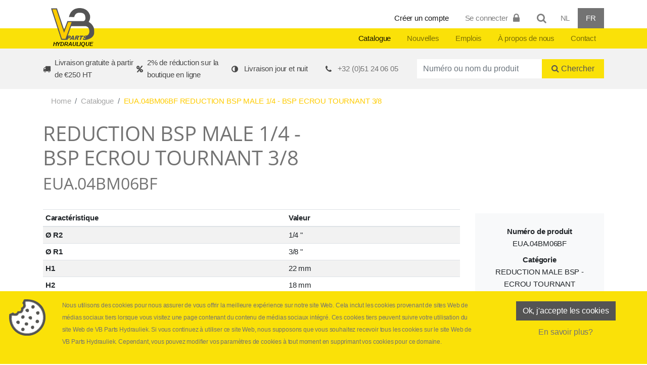

--- FILE ---
content_type: text/html; charset=utf-8
request_url: https://www.hydraulique-vbparts.be/fr/product/REDUCTION-BSP-EXT-38-BSP-ECROU-TOURNANT-14
body_size: 24675
content:
<!DOCTYPE HTML>
<html lang='fr'>
<head>
<meta charset="UTF-8">
<meta http-equiv="X-UA-Compatible" content="IE=edge">
<meta name="viewport" content="width=device-width, initial-scale=1">
<meta name="apple-mobile-web-app-capable" content="yes"/>
<meta name="theme-color" content="#">
<meta name="msapplication-navbutton-color" content="#">
<meta name="apple-mobile-web-app-status-bar-style" content="#">
<meta name="format-detection" content="telephone=no"/>
<meta name="generator" content="Westsite nv CDCP"/>
<meta name="author" content="Westsite nv: Web development en Internet Software">
<link rel="dns-prefetch" href="https://www.google-analytics.com">
<link rel="dns-prefetch" href="https://code.jquery.com">
<link rel="dns-prefetch" href="https://fonts.googleapis.com">
<link rel="dns-prefetch" href="https://maps.google.com"/>
<link rel="dns-prefetch" href="https://maxcdn.bootstrapcdn.com">
<title>REDUCTION BSP MALE 1/4 - BSP ECROU TOURNANT 3/8</title>
<meta name="keywords" content=""/>
<meta name="description" content=""/>
<meta property="og:title" content="REDUCTION BSP MALE 1/4 - BSP ECROU TOURNANT 3/8"/>
<meta property="og:image" content="https://www.hydraulique-vbparts.be/uploads/product/photos/list/EUA04BM06BF-img1.jpg"/>
<link rel="alternate" hreflang="nl" href="https://www.hydrauliek-vbparts.be/nl/product/REDUCTIE-BSP-UITW-38-BSP-LOSSE-MOER-14"/>
<link rel="alternate" hreflang="fr" href="https://www.hydraulique-vbparts.be/fr/product/REDUCTION-BSP-EXT-38-BSP-ECROU-TOURNANT-14"/>
<link rel="canonical"  href="https://www.hydraulique-vbparts.be/fr/product/REDUCTION-BSP-EXT-38-BSP-ECROU-TOURNANT-14"/>
<link rel="apple-touch-icon" sizes="57x57" href="/static/images/icons/apple-touch-icon-57x57.png">
<link rel="apple-touch-icon" sizes="60x60" href="/static/images/icons/apple-touch-icon-60x60.png">
<link rel="apple-touch-icon" sizes="72x72" href="/static/images/icons/apple-touch-icon-72x72.png">
<link rel="apple-touch-icon" sizes="76x76" href="/static/images/icons/apple-touch-icon-76x76.png">
<link rel="apple-touch-icon" sizes="114x114" href="/static/images/icons/apple-touch-icon-114x114.png">
<link rel="apple-touch-icon" sizes="120x120" href="/static/images/icons/apple-touch-icon-120x120.png">
<link rel="apple-touch-icon" sizes="144x144" href="/static/images/icons/apple-touch-icon-144x144.png">
<link rel="apple-touch-icon" sizes="152x152" href="/static/images/icons/apple-touch-icon-152x152.png">
<link rel="apple-touch-icon" sizes="180x180" href="/static/images/icons/apple-touch-icon-180x180.png">
<link rel="icon" type="image/png" sizes="32x32" href="/static/images/icons/favicon-32x32.png">
<link rel="icon" type="image/png" sizes="192x192" href="/static/images/icons/android-chrome-192x192.png">
<link rel="icon" type="image/png" sizes="16x16" href="/static/images/icons/favicon-16x16.png">
<link rel="manifest" href="/static/images/icons/manifest.json">
<link rel="mask-icon" href="/static/images/icons/safari-pinned-tab.svg" color="#">
<meta name="msapplication-TileColor" content="#">
<meta name="msapplication-TileImage" content="/static/images/icons/mstile-144x144.png">
<meta name="theme-color" content="#">
<link rel="shortcut icon" type="image/png" href="/static/images/icons/favicon.png"/>
<link rel="shortcut icon" type="image/x-icon" href="/favicon.ico"/>
<link rel="icon" href="/favicon.ico?v=4">
<link href="/static/css/style.css?v=4" rel="stylesheet" media="screen"/>
</head>
<body itemscope itemtype="http://schema.org/Product"  data-spy="scroll" data-target="#navbar">
<a href="#wrap" class="sr-only sr-only-focusable langcdcp">Skip to main content</a>
<a class="anchor" id="top"></a>
<nav class="navbar navbar-expand-lg navbar-light p-lg-0 nav-up">
<div class="w-100 justify-content-between">
<div class="container">
<a class="navbar-brand p-0 p-lg-3 m-2 m-lg-0" href="/fr">
<figure>
<img src="/static/images/logos/logo_vbparts_color.svg" class="img-fluid" alt="Logo VB Parts">
<figcaption class="text-center langcdcp">Hydraulique</figcaption>
</figure>
</a></div>
<button class="navbar-toggler collapsed float-right order-3 m-2" type="button" data-toggle="collapse" data-target="#mainnav" aria-controls="mainnav" aria-expanded="false" aria-label="Toggle navigation">
<span class="navbar-toggler-icon"></span>
</button>
<div id="subnav" class="navbar-collapse collapse float-right col-lg order-4 pt-3 pb-0">
<div class="container">
<ul class="navbar-nav ml-auto justify-content-lg-end w-100">
<li my-hide-on-profile-logged-in style="display:none;" class="nav-item active px-2"><a class="nav-link langcdcp"  href="/fr/client/registration">Créer un compte</a></li>
<li class="nav-item px-2 dropdown">
<div data-ng-controller="ProfileLoginNavigationController as ProfileLoginNavigationControllerObject" data-ng-cloak data-ng-init="doInit()">
<a data-ng-hide="profileData && profileData.id" class="nav-link cursor_pointer" data-toggle="modal" data-target="#profileLoginModal">
<span data-ng-hide="(profileData && profileData.id) || data.loginState == 'COMPLETED' || state == 'FATALERROR'"><span class="langcdcp">Se connecter</span> <i class="fa fa-lock fa-lg fa-fw"></i></span>
</a>
<a data-ng-show="profileData && profileData.id" class="nav-link dropdown-toggle" href="#" id="dropdownMenuLink" data-toggle="dropdown" aria-haspopup="true" aria-expanded="false">
<i class="fa fa-user-circle fa-fw fa-lg"></i> <span class="langcdcp">Connecté en tant que</span>
<strong><span data-ng-bind="profileData.firstname"></span> <span data-ng-bind="profileData.lastname"></span></strong>
</a>
<div class="dropdown-menu" aria-labelledby="dropdownMenuLink">
<a class="dropdown-item" href="https://www.hydraulique-vbparts.be/fr/product/REDUCTION-BSP-EXT-38-BSP-ECROU-TOURNANT-14?set_show_product_discounts=Y"><i class="fa fa-euro fa-lg fa-fw"></i> <span class="langcdcp">Afficher les prix nets</span></a>
<a class="dropdown-item" href="/fr/product?showfavorites=Y"><i class="fa fa-heart-o fa-lg fa-fw"></i> <span class="langcdcp">Mes favoris</span></a>
<a class="dropdown-item" href="/fr/profile/machine"><i class="fa fa-wrench fa-lg fa-fw"></i> <span class="langcdcp">Mes machines</span></a>
<a class="dropdown-item" href="/fr/profile/edit"><i class="fa fa-pencil-square-o fa-lg fa-fw"></i> <span class="langcdcp">Personnaliser les données utilisateur</span></a>
<a class="dropdown-item" href="/fr/scanningapp/qrcode"><i class="fa fa-qrcode fa-lg fa-fw"></i> <span class="langcdcp">Mijn App QR code</span></a>
<a class="dropdown-item" href="/fr/?logout=Y"><i class="fa fa-sign-out fa-lg fa-fw"></i> <span class="langcdcp">Se déconnecter</span></a>
</div>
</div>
</li>
<li class="nav-link px-2">
<a class="trigger_modal" data-toggle="modal" data-target="#modalGeneralSearch"><span class="langcdcp"></span><em class="fa fa-search fa-fw fa-lg"></em></a>
</li>
<li class="nav-item language px-2 "><a href="https://www.hydrauliek-vbparts.be/nl/product/REDUCTIE-BSP-UITW-38-BSP-LOSSE-MOER-14" class="nav-link langcdcp">NL</a></li>
<li class="nav-item language px-2 active"><a href="https://www.hydraulique-vbparts.be/fr/product/REDUCTION-BSP-EXT-38-BSP-ECROU-TOURNANT-14" class="nav-link langcdcp">FR</a></li>
</ul>
</div>
</div>
<div id="mainnav" class="navbar-collapse collapse float-right col-lg order-4 p-0">
<div class="container">
<ul class="navbar-nav ml-auto justify-content-lg-end w-100">
<li class="nav-item  active"><a class="nav-link px-3 langcdcp"  data-toggle="collapse" href="#productnav">Catalogue</a></li>
<li class="nav-item "><a class="nav-link px-3 langcdcp"  href="/fr/news">Nouvelles</a></li>
<li class="nav-item "><a class="nav-link px-3 langcdcp"  href="/fr/vacancy">Emplois</a></li>
<li class="nav-item "><a class="nav-link px-3" href="/fr/content/a-propos-de-nous">À propos de nous</a></li>
<li class="nav-item "><a class="nav-link px-3 langcdcp"  href="/fr/contact">Contact</a></li>
<li my-show-on-profile-logged-in style="display:none;" class="nav-item mb-2 m-lg-0 webshop bg-grey">
<a href="/fr/profile/shop/basket" class="nav-link px-3 text-white text-uppercase">
<em class="fa fa-shopping-cart fa-fw fa-lg"></em> <span class="langcdcp">Ajouter</span> <span class="badge badge-light align-text-bottom"><span data-my-profile-basket-count></span></span>
</a>
</li>
<li my-hide-on-profile-logged-in style="display:none;" class="nav-item  px-2 d-lg-none bg-light"><a class="nav-link langcdcp"  href="/fr/client/registration">Créer un compte</a></li>
<li class="nav-item px-2 d-lg-none bg-light dropdown">
<div data-ng-controller="ProfileLoginNavigationController as ProfileLoginNavigationControllerObject" data-ng-cloak data-ng-init="doInit()">
<a data-ng-hide="profileData && profileData.id" class="nav-link cursor_pointer" data-toggle="modal" data-target="#profileLoginModal">
<span data-ng-hide="(profileData && profileData.id) || data.loginState == 'COMPLETED' || state == 'FATALERROR'"><span class="langcdcp">Se connecter</span> <i class="fa fa-lock fa-lg fa-fw"></i></span>
</a>
<a data-ng-show="profileData && profileData.id" class="nav-link dropdown-toggle" href="#" id="dropdownMenuLink" data-toggle="dropdown" aria-haspopup="true" aria-expanded="false">
<i class="fa fa-user-circle fa-fw fa-lg"></i> <span class="langcdcp">Connecté en tant que</span>
<strong><span data-ng-bind="profileData.firstname"></span> <span data-ng-bind="profileData.lastname"></span></strong>
</a>
<div class="dropdown-menu" aria-labelledby="dropdownMenuLink">
<a class="dropdown-item" href="https://www.hydraulique-vbparts.be/fr/product/REDUCTION-BSP-EXT-38-BSP-ECROU-TOURNANT-14?set_show_product_discounts=Y"><i class="fa fa-euro fa-lg fa-fw"></i> <span class="langcdcp">Afficher les prix nets</span></a>
<a class="dropdown-item" href="/fr/product?showfavorites=Y"><i class="fa fa-heart-o fa-lg fa-fw"></i> <span class="langcdcp">Mes favoris</span></a>
<a class="dropdown-item" href="/fr/profile/machine"><i class="fa fa-wrench fa-lg fa-fw"></i> <span class="langcdcp">Mes machines</span></a>
<a class="dropdown-item" href="/fr/profile/edit"><i class="fa fa-pencil-square-o fa-lg fa-fw"></i> <span class="langcdcp">Personnaliser les données utilisateur</span></a>
<a class="dropdown-item" href="/fr/scanningapp/qrcode"><i class="fa fa-qrcode fa-lg fa-fw"></i> <span class="langcdcp">Mijn App QR code</span></a>
<a class="dropdown-item" href="/fr/?logout=Y"><i class="fa fa-sign-out fa-lg fa-fw"></i> <span class="langcdcp">Se déconnecter</span></a>
</div>
</div>
</li>
<li class="nav-item language px-2 d-lg-none bg-light"><a href="https://www.hydrauliek-vbparts.be/nl/product/REDUCTIE-BSP-UITW-38-BSP-LOSSE-MOER-14" class="nav-link langcdcp">NL</a></li>
<li class="nav-item language px-2 d-lg-none active"><a href="https://www.hydraulique-vbparts.be/fr/product/REDUCTION-BSP-EXT-38-BSP-ECROU-TOURNANT-14" class="nav-link langcdcp">FR</a></li>
</ul>
</div>
</div>
<div id="productnav" class="collapse float-right col-lg order-4 p-0">
<div class="container">
<ul class="navbar-nav d-flex flex-wrap flex-column justify-content-start justify-content-xl-center" style="height: 300px;">
<li class="nav-item ">
<a class="nav-link" href="/fr/product/producttree/MOTEURS-DE-BATTERIE">
<span>ACCUMULATEURS</span>
</a>
</li>
<li class="nav-item ">
<a class="nav-link" href="/fr/product/producttree/ADAPTEURS">
<span>ADAPTATEURS</span>
</a>
</li>
<li class="nav-item ">
<a class="nav-link" href="/fr/product/producttree/315">
<span>ATTACHE HYDRAULIQUE</span>
</a>
</li>
<li class="nav-item ">
<a class="nav-link" href="/fr/product/producttree/BOITE-A-VITESSE">
<span>BOITE A VITESSE</span>
</a>
</li>
<li class="nav-item ">
<a class="nav-link" href="/fr/product/producttree/BRIDES">
<span>BRIDES</span>
</a>
</li>
<li class="nav-item ">
<a class="nav-link" href="/fr/product/producttree/COMPOSANTS-HAUTE-PRESSURE">
<span>COMPOSANTS HAUTE PRESSION</span>
</a>
</li>
<li class="nav-item ">
<a class="nav-link" href="/fr/product/producttree/FILTRES">
<span>FILTRES</span>
</a>
</li>
<li class="nav-item ">
<a class="nav-link" href="/fr/product/producttree/330">
<span>GRAISSAGE</span>
</a>
</li>
<li class="nav-item ">
<a class="nav-link" href="/fr/product/producttree/GRAISSES-ET-LUBRIFIANTS">
<span>GRAISSES ET LUBRIFIANTS</span>
</a>
</li>
<li class="nav-item ">
<a class="nav-link" href="/fr/product/producttree/GROUPES-HYDRO-ET-COMPOSANTS">
<span>GROUPE HYDRAULIQUE ET COMPOSANT</span>
</a>
</li>
<li class="nav-item ">
<a class="nav-link" href="/fr/product/producttree/HUILES-ET-LIQUIDES">
<span>HUILES ET LIQUIDES</span>
</a>
</li>
<li class="nav-item ">
<a class="nav-link" href="/fr/product/producttree/1121">
<span>INSTALLATION DE BENNAGE POUR DES POMPES PTO</span>
</a>
</li>
<li class="nav-item ">
<a class="nav-link" href="/fr/product/producttree/KIT">
<span>KIT DE JOINT</span>
</a>
</li>
<li class="nav-item ">
<a class="nav-link" href="/fr/product/producttree/MACHINES-POUR-LE-LIEU-DE-TRAVAIL">
<span>MACHINE</span>
</a>
</li>
<li class="nav-item ">
<a class="nav-link" href="/fr/product/producttree/1075">
<span>MANOMETRES</span>
</a>
</li>
<li class="nav-item ">
<a class="nav-link" href="/fr/product/producttree/MATERIEL-DE-FIXATION">
<span>MATÉRIEL DE FIXATION</span>
</a>
</li>
<li class="nav-item ">
<a class="nav-link" href="/fr/product/producttree/MESURES">
<span>MINIMESS</span>
</a>
</li>
<li class="nav-item ">
<a class="nav-link" href="/fr/product/producttree/1808">
<span>NETTOYAGE</span>
</a>
</li>
<li class="nav-item ">
<a class="nav-link" href="/fr/product/producttree/PRESSION-ATMOSPHERIQUE">
<span>PNEUMATIQUE</span>
</a>
</li>
<li class="nav-item ">
<a class="nav-link" href="/fr/product/producttree/POMPES-ET-MOTEURS">
<span>POMPES ET MOTEURS</span>
</a>
</li>
<li class="nav-item ">
<a class="nav-link" href="/fr/product/producttree/COUPLEURS">
<span>PRISE D'HUILE</span>
</a>
</li>
<li class="nav-item ">
<a class="nav-link" href="/fr/product/producttree/249">
<span>RACCORD A BAGUE</span>
</a>
</li>
<li class="nav-item ">
<a class="nav-link" href="/fr/product/producttree/RACCORD-A-SERTIR-ET-TUYAUX">
<span>RACCORD A SERTIR ET FLEXIBLE</span>
</a>
</li>
<li class="nav-item ">
<a class="nav-link" href="/fr/product/producttree/COOLERS">
<span>REFROIDISSEUR</span>
</a>
</li>
<li class="nav-item ">
<a class="nav-link" href="/fr/product/producttree/Treuil">
<span>TREUIL</span>
</a>
</li>
<li class="nav-item ">
<a class="nav-link" href="/fr/product/producttree/588">
<span>VALVE DE REGULATION, CETOP, PROPORTIONNELLE</span>
</a>
</li>
<li class="nav-item ">
<a class="nav-link" href="/fr/product/producttree/VALVES-ET-CRANES">
<span>VALVE ET VANNE</span>
</a>
</li>
<li class="nav-item ">
<a class="nav-link" href="/fr/product/producttree/VERINS-ET-COMPOSANTS">
<span>VERIN ET COMPOSANT</span>
</a>
</li>
</ul>
</div>
</div>
</div>
</nav>
<main id="startchange">
<div class="search-box position-relative w-100 pt-3">
<div class="container">
<div class="row justify-content-center align-items-center no-gutters">
<div class="col-12 col-lg-12 col-xl-12">
<form name="mySearchForm" id="mySearchForm" action="/fr/product" method="POST">
<div class="row justify-content-center align-items-center no-gutters pb-3">
<div class="col-12 col-lg-8">
<div class="row justify-content-center align-items-center no-gutters" style="color: rgba(0,0,0,.7);">
<div class="col-12 col-sm-3 col-lg d-flex align-items-center animated fadeIn delay-06s">
<i class="fa fa-truck fa-fw mr-2" aria-hidden="true"></i> <span class="langcdcp">Livraison gratuite à partir de €250 HT</span>
</div>
<div class="col-12 col-sm-3 col-lg d-flex align-items-center animated fadeIn delay-08s">
<i class="fa fa-percent fa-fw mr-2" aria-hidden="true"></i> <span class="langcdcp">2% de réduction sur la boutique en ligne</span>
</div>
<div class="col-12 col-sm-3 col-lg d-flex align-items-center animated fadeIn delay-1s">
<i class="fa fa-adjust fa-fw mr-2" aria-hidden="true"></i> <span class="langcdcp">Livraison jour et nuit</span>
</div>
<div class="col-12 col-sm-3 col-lg d-flex align-items-center animated fadeIn delay-1s">
<i class="fa fa-phone fa-fw mr-2" aria-hidden="true"></i> <a class="text-grey" itemprop="telephone" href="tel:+32(0)51240605">+32 (0)51 24 06 05</a>
</div>
</div>
</div>
<div class="col-12 col-lg-4">
<div class="row justify-content-center align-items-center no-gutters">
<div class="col-8">
<div class="form-group m-0">
<label for="query" class="sr-only langcdcp">Productnummer of naam</label>
<input type="search" class="global_product_typeahead form-control border-0 rounded-0" name="keyword" placeholder="Numéro ou nom du produit">
</div>
</div>
<div class="col-4">
<button type="submit" class="btn btn-secondary btn-block text-grey m-0"><em class="fa fa-search"></em> <span class="langcdcp">Chercher</span></button>
</div>
</div>
</div>
</div>
</form>
</div>
</div>
</div>
</div>
<div data-my-do-pagereload-after-profile-login-state-change class="container">
<nav aria-label="breadcrumb">
<ol class="breadcrumb bg-white" itemscope itemtype="http://schema.org/BreadcrumbList">
<li class="breadcrumb-item" itemprop="itemListElement" itemscope itemtype="http://schema.org/ListItem"><a href="/fr" class="text-muted" itemprop="item"><span itemprop="name" class="langcdcp">Home</span></a><meta itemprop="position" content="1"/></li>
<li class="breadcrumb-item" itemprop="itemListElement" itemscope itemtype="http://schema.org/ListItem"><a href="/fr/product" class="text-muted" itemprop="item"><span class="langcdcp"  itemprop="name">Catalogue</span></a><meta itemprop="position" content="2"/></li>
<li class="breadcrumb-item active" itemprop="itemListElement" itemscope itemtype="http://schema.org/ListItem" aria-current="page"><span class="text-yellow" itemprop="item"><span itemprop="name">EUA.04BM06BF REDUCTION BSP MALE 1/4 - BSP ECROU TOURNANT 3/8</span></span><meta itemprop="position" content="3"/></li>
</ol>
</nav>
<header class="mb-4">
<div class="row d-flex align-items-center">
<div class="col-md-6">
<h1 class="heading-line" itemprop="name">REDUCTION BSP MALE 1/4 - BSP ECROU TOURNANT 3/8</h1>
<h2>EUA.04BM06BF</h2>
</div>
<div class="col-md-6">
</div>
</div>
</header>
<div class="content px-0 pb-3 pb-sm-3 pb-md-3 pb-lg-5">
<div class="row justify-content-between">
<div class="col-12 col-sm-12 col-md-8 col-lg-9 order-2 order-md-1" itemprop="description">
<table class="table table-striped table-hover table-sm">
<thead>
<tr>
<th scope="col" class="langcdcp">Caractéristique</th>
<th scope="col" class="langcdcp">Valeur</th>
</tr>
</thead>
<tbody>
<tr itemprop="additionalProperty">
<th scope="row">Ø R2</th>
<td>1/4 &quot;</td>
</tr>
<tr itemprop="additionalProperty">
<th scope="row">Ø R1</th>
<td>3/8 &quot;</td>
</tr>
<tr itemprop="additionalProperty">
<th scope="row">H1</th>
<td>22 mm</td>
</tr>
<tr itemprop="additionalProperty">
<th scope="row">H2</th>
<td>18 mm</td>
</tr>
<tr itemprop="additionalProperty">
<th scope="row">A</th>
<td>35 mm</td>
</tr>
<tr itemprop="additionalProperty">
<th scope="row">B</th>
<td>10 mm</td>
</tr>
<tr itemprop="additionalProperty">
<th scope="row">C</th>
<td>19.3 mm</td>
</tr>
<tr itemprop="additionalProperty">
<th scope="row">E</th>
<td>G1/4 &quot; - 19f</td>
</tr>
<tr itemprop="additionalProperty">
<th scope="row">F</th>
<td>G3/8 &quot; - 19f</td>
</tr>
<tr itemprop="additionalProperty">
<th scope="row">H</th>
<td>22 mm</td>
</tr>
<tr itemprop="additionalProperty">
<th scope="row">L1</th>
<td>11.3 mm</td>
</tr>
<tr itemprop="additionalProperty">
<th scope="row">L2</th>
<td>12 mm</td>
</tr>
<tr itemprop="additionalProperty">
<th scope="row">d1</th>
<td>4.7 mm</td>
</tr>
<tr itemprop="additionalProperty">
<th scope="row">d2</th>
<td>7.9 mm</td>
</tr>
<tr itemprop="additionalProperty">
<th scope="row">LL</th>
<td>33.8 mm</td>
</tr>
</tbody>
</table>
<div class="col-12 order-md-2">
<div class="row justify-content-md-center">
<div class="col-6">
<a href="https://www.hydrauliek-vbparts.be/static/uploads/producttree/photos/detail/010101020902-img1.webp" class="d-block" data-fancybox="gallery" data-options='{"caption" : "010101020902-img1.webp"}'>
<figure class="product-image">
<img src="/uploads/producttree/photos/list/010101020902-img1.webp" alt="010101020902-img1.webp" itemprop="image" class="img-fluid card-img-top"/> <figcaption class="text-muted text-center"><em class="fa fa-search-plus"></em> <em>EUA.04BM06BF</em></figcaption>
</figure>
</a>
</div>
<div class="col-6">
<a href="https://www.hydrauliek-vbparts.be/static/uploads/producttree/photos/detail/010101020902-img2.webp" class="d-block"  data-fancybox="gallery" data-options='{"caption" : "010101020902-img2.webp"}'>
<figure class="product-image">
<img src="/uploads/producttree/photos/list/010101020902-img2.webp" alt="010101020902-img2.webp" itemprop="image" class="img-fluid card-img-top"/> </figure>
</a>
</div>
</div>
</div>
</div>
<div class="col-12 col-sm-12 col-md-4 col-lg-3 order-1 order-md-2">
<dl class="bg-light p-4 text-center mt-2">
<dt class="langcdcp">Numéro de produit</dt><dd itemprop="productID">EUA.04BM06BF</dd>
<dt class="langcdcp">Catégorie</dt><dd itemprop="category">REDUCTION MALE BSP - ECROU TOURNANT FEMELLE BSP</dd>
</dl>
<a href="/fr/product" class="btn btn-primary mt-0 mb-1 mx-0 w-100"><em class="fa fa-arrow-left fa-fw"></em> <span class="langcdcp">Retour à catalogue</span></a>
<a href="/fr/product/producttree/REDUCTION-BSP-EXT-BSP-EXCROU-TOURNANT" class="btn btn-secondary mt-0 mb-4 mx-0 w-100"><em class="fa fa-arrow-left fa-fw"></em> <span class="langcdcp">Retour à la catégorie</span></a>
</div>
</div>
</div>
</div>
</main>
<div class="container-fluid">
</div>
<a id="subscribebox" class="anchor"></a>
<div class="subscribe-box py-5">
<div class="container">
<div class="row">
<div class="col-12 col-md-6">
<h3 class="langcdcp">Inscrivez-vous à notre newsletter</h3>
<div class="langcdcp {toolbar:'basic'}"><p>Si vous n&#39;&ecirc;tes pas encore client chez nous, vous pouvez vous inscrire &agrave; notre newsletter lors de votre inscription. De cette fa&ccedil;on, nous vous tiendrons&nbsp;inform&eacute;s de touts nos nouveaut&eacute;s et promotions.</p>
</div>
<h4 class="langcdcp">Ou suivez-nous sur les médias sociaux</h4>
<p>
<a href="https://www.facebook.com/VB-Parts-Hydrauliek-1400787993371417/?ref=br_rs" target="_blank" class="btn text-grey text-facebook">
<span class="fa-stack fa-lg"><em class="fa fa-circle fa-stack-2x text-grey"></em><em class="fa  fa-facebook fa-stack-1x fa-inverse"></em></span>
</a>
<a href="https://www.instagram.com/vbparts_hydrauliek/" target="_blank" class="btn text-grey text-twitter">
<span class="fa-stack fa-lg"><em class="fa fa-circle fa-stack-2x text-grey"></em><em class="fa  fa-instagram fa-stack-1x fa-inverse"></em></span>
</a>
<a href="https://www.linkedin.com/company/vb-parts/" target="_blank" class="btn text-grey text-linkedin">
<span class="fa-stack fa-lg"><em class="fa fa-circle fa-stack-2x text-grey"></em><em class="fa  fa-linkedin fa-stack-1x fa-inverse"></em></span>
</a>
</p>
</div>
<div class="col-12 col-md-6">
<div id="mlprofileSubscribeStart" data-ng-controller="MlprofileSubscribeController as MlprofileSubscribeControllerObject" data-ng-cloak data-ng-init="doInit()">
<div data-ng-show="data.requestState == 'COMPLETED'">
<i class="fa fa-cog fa-info-circle fa-3x"></i><div class="langcdcp">Merci. Vous êtes abonné à la newsletter.</div>
</div>
<div data-ng-show="data.requestState == 'ERROR'">
<i class="fa fa-exclamation-triangle fa-3x"></i><div class="langcdcp {toolbar: 'basic'}">An unrecoverable error occurred.</div>
</div>
<div data-ng-show="data.requestState == 'PENDING'">
<i class="fa fa-cog fa-spin"></i> <span class="langcdcp">Le traitement est en cours. Un instant s'il vous plait.</span>
</div>
<form class="form form-horizontal" id="mlprofileSubscribeForm" name="mlprofileSubscribeForm" novalidate autocomplete="off" data-ng-hide="(mlprofileSubscribeForm.$submitted && mlprofileSubscribeForm.$valid) || data.requestState == 'ERROR' || data.requestState == 'COMPLETED'" data-ng-submit="doFormSubmit()">
<div class="form-group mt-2">
<input data-my-email data-ng-model="data.formData.email" name="email" type="email" placeholder="E-mail" class="form-control" required>
</div>
<div data-ng-show="mlprofileSubscribeForm.email.$dirty" class="row mb-2">
<div class="col-12 col-sm-3">
<label for="gender" class="col-form-label"><span class="langcdcp">Discuter</span></label>
<select data-ng-model="data.formData.gender" class="form-control mb-2 mb-sm-0" name="gender">
<option value="M" class="langcdcp">Monsieur</option>
<option value="F" class="langcdcp">Madame</option>
</select>
</div>
<div class="col-12 col-sm-4">
<label for="firstname" class="col-form-label"><span class="langcdcp">Prénom</span></label>
<input data-ng-model="data.formData.firstname" name="firstname" type="text" placeholder="Prénom" class="form-control" required>
</div>
<div class="col-12 col-sm-5">
<label for="lastname" class="col-form-label"><span class="langcdcp">Nom de famille</span></label>
<input data-ng-model="data.formData.lastname" name="lastname" type="text" placeholder="Nom de famille" class="form-control" required>
</div>
</div>
<div data-ng-show="mlprofileSubscribeForm.email.$dirty" class="form-group">
<div class="form-check form-check-inline">
<label class="form-check-label langcdcp">Ik ben geïniteresseerd in</label>
</div>
<div class="form-check form-check-inline">
<input data-ng-init="data.formData.selectedmlinterests[1]='Y'" data-ng-model="data.formData.selectedmlinterests[1]" data-ng-true-value="'Y'" data-ng-false-value="'N'" class="mr-2" type="checkbox" name="mlinterest1" id="mlinterest1">
<label for="mlinterest1" class="form-check-label">Newsletter</label>
</div>
<div class="form-check form-check-inline">
<input data-ng-init="data.formData.selectedmlinterests[2]='Y'" data-ng-model="data.formData.selectedmlinterests[2]" data-ng-true-value="'Y'" data-ng-false-value="'N'" class="mr-2" type="checkbox" name="mlinterest2" id="mlinterest2">
<label for="mlinterest2" class="form-check-label">Actions et promotions</label>
</div>
</div>
<div data-ng-show="mlprofileSubscribeForm.email.$dirty" class="form-group">
<label for="recaptcha" class="col-form-label"><span class="langcdcp">Question de sécurité </span></label>
<div
data-vc-recaptcha
data-ng-model="data.formData.gRecaptchaResponse"
key="'6Le_ID8UAAAAAD-gmjiMPlM9ozuVCQ7KiDxFjJD5'"
theme="light"
size="normal"
class="g-recaptcha"
on-create="vcRecaptchaOnCreate(widgetId)"
on-success="vcRecaptchaOnSuccess(response)"
on-expire="vcRecaptchaOnExpire()"
lang="fr"></div>
</div>
<div data-ng-show="mlprofileSubscribeForm.email.$dirty" class="form-group">
<div class="form-check form-check-inline">
<input data-ng-model="data.miscData.privacyaccepted" class="mr-2" type="checkbox" name="privacyaccepted" required>
<label for="privacy" class="form-check-label"> <a class="text-underline cursor_pointer langcdcp" data-toggle="modal" data-target="#modal-privacy-mlprofilesubscribe">Je suis d'accord avec la politique de confidentialité</a></label>
<span data-ng-hide="data.miscData.privacyaccepted" class="text-small text-danger"><i class="fa fa-asterisk fa-fw"></i></span>
</div>
</div>
<div data-ng-show="mlprofileSubscribeForm.email.$dirty" class="form-group">
<div data-ng-show="!mlprofileSubscribeForm.$valid" class="text-small text-danger"><i class="fa fa-asterisk fa-fw"></i> <span class="langcdcp">Veuillez entrer tous les champs obligatoires correctement.</span></div>
<button id="mlprofileSubscribeButton" type="submit" class="btn btn-primary btn-wrap btn-lg btn-caption" data-ng-disabled="!mlprofileSubscribeForm.$valid">
<em class="fa fa-arrow-right fa-fw"></em> <span class="langcdcp">Inschrijven</span>
</button>
</div>
</form>
<div class="modal fade" id="modal-privacy-mlprofilesubscribe" tabindex="-1" role="dialog">
<div class="modal-dialog modal-lg">
<div class="modal-content">
<div class="modal-header">
<h4 class="langcdcp">Déclaration relative à la protection de la vie privée</h4>
</div>
<div class="modal-body langcdcp"><p>VB Parts Hydraulique traite des donn&eacute;es &agrave; caract&egrave;re personnel conform&eacute;ment &agrave; la pr&eacute;sente d&eacute;claration relative &agrave; la protection de la vie priv&eacute;e. Pour plus d&rsquo;informations ou en cas de questions ou de remarques concernant notre politique relative &agrave; la protection de la vie priv&eacute;e, vous pouvez vous adresser&nbsp;<strong>Filip Vanwynsberghe</strong> via <a href="mailto:Filip@vbparts.be">Filip@vbparts.be</a>.</p>
<h2>Finalit&eacute;s du traitement</h2>
<p>VB Parts Hydraulique collecte et traite les donn&eacute;es &agrave; caract&egrave;re personnel de clients &agrave; des fins de gestion de la client&egrave;le et des commandes (notamment administration des clients, suivi des commandes/livraisons, facturation, suivi de la solvabilit&eacute;, profilage et marketing et envoi de publicit&eacute; personnalis&eacute;e).</p>
<h2>Fondement(s) juridique(s) du traitement</h2>
<p>Les donn&eacute;es &agrave; caract&egrave;re personnel sont trait&eacute;es en vertu de l&rsquo;article 6.1. [(a) autorisation,] [(b) (n&eacute;cessaire pour l&rsquo;ex&eacute;cution d&rsquo;un contrat),] [(c) (n&eacute;cessaire pour satisfaire &agrave; une obligation l&eacute;gale)], [(f) (n&eacute;cessaire pour la d&eacute;fense de notre int&eacute;r&ecirc;t l&eacute;gitime &agrave; entreprendre)] du R&egrave;glement g&eacute;n&eacute;ral pour la protection des donn&eacute;es.</p>
<p>[Dans la mesure o&ugrave; le traitement de donn&eacute;es &agrave; caract&egrave;re personnel a lieu en vertu de l&rsquo;article 6.1. a) (autorisation), le client a toujours le droit de retirer l&rsquo;autorisation accord&eacute;e.]</p>
<h2>Transmission &agrave; des tiers</h2>
<p>Si cela est n&eacute;cessaire pour la r&eacute;alisation des objectifs fix&eacute;s, les donn&eacute;es &agrave; caract&egrave;re personnel du client seront partag&eacute;es au sein de l&rsquo;Espace &eacute;conomique europ&eacute;en avec d&rsquo;autres soci&eacute;t&eacute;s (du groupe VB Parts Hydraulique) qui sont directement ou indirectement li&eacute;es &agrave; VB Parts Hydraulique ou &agrave; tout autre partenaire de VB Parts Hydraulique.</p>
<p>VB Parts Hydraulique garantit que ces b&eacute;n&eacute;ficiaires prendront les mesures techniques et organisationnelles n&eacute;cessaires pour prot&eacute;ger les donn&eacute;es &agrave; caract&egrave;re personnel.</p>
<h2>D&eacute;lai de conservation</h2>
<p>Les donn&eacute;es &agrave; caract&egrave;re personnel trait&eacute;es &agrave; des fins de gestion de la client&egrave;le seront conserv&eacute;es durant le d&eacute;lai n&eacute;cessaire pour satisfaire aux exigences l&eacute;gales (notamment sur le plan de la comptabilit&eacute;).</p>
<h2>Droit de consultation, de rectification, de suppression, de limitation, d&rsquo;opposition et de transmissibilit&eacute; de donn&eacute;es &agrave; caract&egrave;re personnel</h2>
<p>Le client a &agrave; tout moment le droit de consulter ses donn&eacute;es &agrave; caract&egrave;re personnel et peut les (faire) rectifier si elles sont incorrectes ou incompl&egrave;tes, les faire supprimer, en limiter le traitement et s&rsquo;opposer au traitement des donn&eacute;es &agrave; caract&egrave;re personnel le concernant en vertu de l&rsquo;article 6.1 (f), y compris le profilage sur la base de ces dispositions.</p>
<p>Le client a en outre le droit d&rsquo;obtenir une copie (dans un format structur&eacute;, courant et lisible par machine) de ses donn&eacute;es &agrave; caract&egrave;re personnel et de faire envoyer les donn&eacute;es &agrave; caract&egrave;re personnel &agrave; une autre soci&eacute;t&eacute;.</p>
Afin d&rsquo;exercer les droits susmentionn&eacute;s, il est demand&eacute; au client&nbsp;:
<ul>
<li>d&rsquo;adapter lui-m&ecirc;me les param&egrave;tres de son compte client&nbsp;; et/ou</li>
<li>d&rsquo;envoyer un e-mail &agrave; l&rsquo;adresse e-mail suivante&nbsp;: <a href="mailto:info@vbparts.be">info@vbparts.be</a> ;</li>
</ul>
<h2>Marketing direct</h2>
<p>Le client a le droit de s&rsquo;opposer gratuitement &agrave; tout traitement de ses donn&eacute;es &agrave; caract&egrave;re personnel &agrave; des fins de marketing direct.</p>
<h2>Plainte</h2>
<p>Le client a le droit de d&eacute;poser plainte aupr&egrave;s de la Commission de la protection de la vie priv&eacute;e (Rue de la Presse 35, 1000 Bruxelles - <a href="mailto:commission@privacycommission.be">commission@privacycommission.be</a>).</p>
</div>
<div class="modal-footer">
<button type="button" class="btn btn-primary btn-cancel langcdcp" data-dismiss="modal">Annuler</button>
<button data-ng-click="data.miscData.privacyaccepted = true" type="button" class="btn btn-primary langcdcp" data-dismiss="modal">Accepter</button>
</div>
</div>
</div>
</div>
</div>
</div>
</div>
</div>
</div>
<footer class="py-5">
<div class="container">
<div class="row">
<div class="col-12 col-md-7">
<div class="row">
<div class="col-12 col-sm-6 col-md-4">
<ul class="list-unstyled">
<li class="list-item border border-top-0 border-left-0 border-right-0 border-secondary">
<a class="text-light" href="/fr/product?reset=1"><em class="fa fa-angle-right text-yellow"></em> <span class="text-light langcdcp">Catalogue</span></a>
</li>
<li class="list-item border border-top-0 border-left-0 border-right-0 border-secondary">
<a class="text-light" href="/fr/news"><em class="fa fa-angle-right text-yellow"></em> <span class="text-light langcdcp">Nouvelles</span></a>
</li>
<li class="list-item border border-top-0 border-left-0 border-right-0 border-secondary">
<a class="text-light" href="/fr/vacancy"><em class="fa fa-angle-right text-yellow"></em> <span class="text-light langcdcp">Emplois</span></a>
</li>
<li class="list-item border border-top-0 border-left-0 border-right-0 border-secondary">
<a class="text-light" href="/fr/contact"><em class="fa fa-angle-right text-yellow"></em> <span class="text-light langcdcp">Contact</span></a>
</li>
</ul>
</div>
<div class="col-12 col-sm-6 col-md-4">
<ul class="list-unstyled">
<li class="list-item border border-top-0 border-left-0 border-right-0 border-secondary">
<a class="text-light" href="/fr/content/Livraison"><em class="fa fa-angle-right text-yellow"></em> <span class="text-light">Livraison</span></a>
</li>
<li class="list-item border border-top-0 border-left-0 border-right-0 border-secondary">
<a class="text-light" href="/fr/content/Kit-Controle-de-pression"><em class="fa fa-angle-right text-yellow"></em> <span class="text-light">Kit Contrôle de pression</span></a>
</li>
<li class="list-item border border-top-0 border-left-0 border-right-0 border-secondary">
<a class="text-light" href="/fr/content/Tailles-de-presse"><em class="fa fa-angle-right text-yellow"></em> <span class="text-light">Tailles de presse</span></a>
</li>
<li class="list-item border border-top-0 border-left-0 border-right-0 border-secondary">
<a class="text-light" href="/fr/content/Reparation-de-verins"><em class="fa fa-angle-right text-yellow"></em> <span class="text-light">Réparation de vérins</span></a>
</li>
<li class="list-item border border-top-0 border-left-0 border-right-0 border-secondary">
<a class="text-light" href="/fr/content/Comment-mesurer"><em class="fa fa-angle-right text-yellow"></em> <span class="text-light">Comment mesurer?</span></a>
</li>
<li class="list-item border border-top-0 border-left-0 border-right-0 border-secondary">
<a class="text-light" href="/fr/content/Groupe-Hydraulique"><em class="fa fa-angle-right text-yellow"></em> <span class="text-light">Groupe Hydraulique</span></a>
</li>
<li class="list-item border border-top-0 border-left-0 border-right-0 border-secondary">
<a class="text-light" href="/fr/content/Flexibles-hydraulique"><em class="fa fa-angle-right text-yellow"></em> <span class="text-light">Flexibles hydraulique</span></a>
</li>
</ul>
</div>
</div>
<div class="row">
<div class="col-12 align-middle" itemprop="address" itemscope itemtype="http://schema.org/PostalAddress">
<h5 class="text-light"><a href="/fr/contact" class="text-light langcdcp">Contact VB Parts</a></h5>
<span class="langcdcp"  itemprop="streetAddress">Abraham Hansstraat 7</span>,
<span class="langcdcp"  itemprop="addressLocality">B-8800 Roeselare</span><br>
<span class="langcdcp">Tel.</span> <a class="text-light" itemprop="telephone" href="tel:+32(0)51240605">+32 (0)51 24 06 05</a><br>
<span class="langcdcp"></span> <span class="langcdcp text-light"  itemprop="fax"></span><br>
<span class="langcdcp">E-mail</span> <a href="mailto:info@vbparts.be" class="langcdcp btn btn-link d-inline text-light"  itemprop="email">info@vbparts.be</a>
</div>
</div>
</div>
<div class="col-12 col-md-5">
<ul class="list-unstyled">
<li class="media" itemscope itemtype="http://schema.org/NewsArticle">
<meta itemprop="author" content="">
<div  itemprop="publisher" itemscope itemtype="https://schema.org/Organization">
<meta itemprop="name" content="VB Parts NV."/>
<div itemprop="logo" itemscope itemtype="https://schema.org/ImageObject">
<meta itemprop="url" content="https://www.hydraulique-vbparts.be/static/images/logos/logo_vbparts_microdata.png"/>
<meta itemprop="width" content="114"/>
<meta itemprop="height" content="90"/>
</div>
</div>
<img src="/uploads/newsitem/photos/list/Sunfab1.jpg" itemprop="image" alt="Sunfab1" width="60" class="mr-3 rounded"/> <div class="media-body">
<h5 class="text-white mt-0 mb-1" itemprop="headline">Produit à l'honneur: la pompe Sunfab SVH</h5>
<em>15 décembre 2025</em>
<meta itemprop="datePublished" content="2025-12-15"/>
<meta itemprop="dateModified" content="2025-12-15"/>
<p>
<span itemprop="description">Fiable, puissante et étonnamment silencieuse : la pompe Sunfab SVH est conçue pour des applications exigeantes. Découvrez dans cet article pourquoi cette pompe à cylindrée variable constitue un choix solide dans la pratique.</span>
<a class="btn btn-link btn-sm d-inline" href="/fr/news/Produit-a-lhonneur-la-pompe-Sunfab-SVH" itemprop="url mainEntityOfPage"><span class="langcdcp">Lire plus</span> <em class="fa fa-chevron-right"></em></a>
</p>
</div>
</li>
<li class="media" itemscope itemtype="http://schema.org/NewsArticle">
<meta itemprop="author" content="">
<div  itemprop="publisher" itemscope itemtype="https://schema.org/Organization">
<meta itemprop="name" content="VB Parts NV."/>
<div itemprop="logo" itemscope itemtype="https://schema.org/ImageObject">
<meta itemprop="url" content="https://www.hydraulique-vbparts.be/static/images/logos/logo_vbparts_microdata.png"/>
<meta itemprop="width" content="114"/>
<meta itemprop="height" content="90"/>
</div>
</div>
<img src="/uploads/newsitem/photos/list/nieuwsberichtleveringOP11.jpg" class="mr-3 rounded" width="60" alt="nieuwsberichtleveringOP11" itemprop="image"/> <div class="media-body">
<h5 class="text-white mt-0 mb-1" itemprop="headline">Nouveau livraison O+P</h5>
<em>31 octobre 2025</em>
<meta itemprop="datePublished" content="2025-10-31"/>
<meta itemprop="dateModified" content="2025-10-31"/>
<p>
<span itemprop="description"></span>
<a class="btn btn-link btn-sm d-inline" href="/fr/news/Nouveau-livraison-OP" itemprop="url mainEntityOfPage"><span class="langcdcp">Lire plus</span> <em class="fa fa-chevron-right"></em></a>
</p>
</div>
</li>
</ul>
</div>
</div>
<div class="row">
<div class="col-12 align-middle text-muted">
<span class="langcdcp">Copyright</span> <span class="removecookie">&copy;</span> 2026 <span class="langcdcp">VB Parts hydraulique</span>
&emsp;&emsp;&emsp; <a href="/fr/legal/disclaimer" class="text-muted"> <span class="langcdcp">Disclaimer</span></a>
&emsp;&emsp;&emsp; <a href="/fr/legal/privacy" class="text-muted"> <span class="langcdcp">Politique de confidentialité</span></a>
&emsp;&emsp;&emsp; <a href="/fr/legal/salesconditions" class="text-muted"> <span class="langcdcp">Conditions générales de vente</span></a>
&emsp;&emsp;&emsp; <a href="http://www.westsite.be" class="btn" id="westsite" target="_blank" data-toggle="tooltip" title="Westsite: Online Oplossingen en Webdesign"><img class="align-middle img-fluid" src="/static/images/icons/logo_westsite.svg" width="14" height="14" alt="Westsite: Online Oplossingen en Webdesign"></a>
</div>
</div>
</div>
</footer>
<ul class="nav pull-right scroll-top">
<li><a href="#top" id="topbutton" title="Scroll naar boven" class="btn text-center"><em aria-hidden="true" class="fa fa-chevron-up"></em></a></li>
</ul>
<div class="cookiewarning container-fluid">
<div class="row text-grey">
<div class="col-sm-1 text-center"><img src="/static/images/icons/icon-cookie.svg" class="img-fluid" alt="Cookie"></div>
<div class="col-sm-8">
<p class="langcdcp {toolbar:'basic'}">Nous utilisons des cookies pour nous assurer de vous offrir la meilleure exp&eacute;rience sur notre site Web. Cela inclut les cookies provenant de sites Web de m&eacute;dias sociaux tiers lorsque vous visitez une page contenant du contenu de m&eacute;dias sociaux int&eacute;gr&eacute;. Ces cookies tiers peuvent suivre votre utilisation du site Web de VB Parts Hydrauliek. Si vous continuez &agrave; utiliser ce site Web, nous supposons que vous souhaitez recevoir tous les cookies sur le site Web de VB Parts Hydrauliek. Cependant, vous pouvez modifier vos param&egrave;tres de cookies &agrave; tout moment en supprimant vos cookies pour ce domaine.</p>
</div>
<div class="col-sm-3 text-center">
<a class="btn btn-wrap btn-primary langcdcp my-1 cookiewarning-button">Ok, j'accepte les cookies</a><br>
<a href="/fr/legal/disclaimer#cookies" class="btn btn-wrap btn-xl text-grey langcdcp">En savoir plus?</a>
</div>
</div>
</div>
<script defer src="https://code.jquery.com/jquery-3.2.1.min.js" integrity="sha256-hwg4gsxgFZhOsEEamdOYGBf13FyQuiTwlAQgxVSNgt4=" crossorigin="anonymous"></script>
<script defer src="https://cdnjs.cloudflare.com/ajax/libs/velocity/1.2.3/velocity.min.js" crossorigin="anonymous"></script>
<script defer src="https://cdnjs.cloudflare.com/ajax/libs/velocity/1.2.3/velocity.ui.min.js" crossorigin="anonymous"></script>
<script defer src="https://cdnjs.cloudflare.com/ajax/libs/popper.js/1.12.9/umd/popper.min.js" integrity="sha384-ApNbgh9B+Y1QKtv3Rn7W3mgPxhU9K/ScQsAP7hUibX39j7fakFPskvXusvfa0b4Q" crossorigin="anonymous"></script>
<script defer src="https://stackpath.bootstrapcdn.com/bootstrap/4.1.3/js/bootstrap.min.js" integrity="sha384-ChfqqxuZUCnJSK3+MXmPNIyE6ZbWh2IMqE241rYiqJxyMiZ6OW/JmZQ5stwEULTy" crossorigin="anonymous"></script>
<script defer src="https://cdnjs.cloudflare.com/ajax/libs/waypoints/4.0.1/jquery.waypoints.min.js"></script>
<script defer src="/static/js/handlebars.js"></script>
<script defer src="/static/js/typeahead.bundle.min.js"></script>
<script defer src="/static/js/bg-responsive.min.js"></script>
<script defer src="/static/js/jquery.shadowbox.js"></script>
<!--[if lt IE 9]>
<script defer src="https://oss.maxcdn.com/html5shiv/3.7.2/html5shiv.min.js"></script>
<script defer src="https://oss.maxcdn.com/respond/1.4.2/respond.min.js"></script>
<![endif]-->
<script defer src="https://cdnjs.cloudflare.com/ajax/libs/fancybox/3.2.5/jquery.fancybox.min.js"></script>
<div data-ng-controller="GrowlController as GrowlControllerObject" data-ng-cloak>
<div id="growls" class="default">
<div  data-ng-repeat="growlData in growlQueue" data-ng-show="$index>= (growlQueue.length - 2)" data-ng-class="($last? 'growl growl-default growl-medium':'growl growl-default growl-medium growl-outgoing')">
<div class="growl-title" data-ng-bind="growlData.title"></div>
<div class="growl-message" data-ng-bind="growlData.message"></div>
</div>
</div>
</div>
<div data-ng-controller="ProfileLoginController as ProfileLoginControllerObject" data-ng-cloak data-ng-init="doInit()">
<div class="modal fade" id="profileLoginModal" tabindex="-1" role="dialog" aria-labelledby="myModalLabel" aria-hidden="true">
<div class="modal-dialog">
<div class="modal-content">
<div class="modal-body">
<div class="col-lg-12 col-sm-12 col-12 user-img">
<img src="/static/images/icons/icon_login.svg" alt="Login">
</div>
<div class="col-lg-12 col-sm-12 col-12 user-name">
<button type="button" class="close" data-dismiss="modal">×</button>
</div>
<div data-ng-show="profileData && profileData.id">
<i class="fa fa-user fa-fw fa-lg"></i> <b> <span data-ng-bind="profileData.firstname"></span> <span data-ng-bind="profileData.lastname"></span> (<span data-ng-bind="profileData.email"></span>)</b><br>
<br>
<div class="list-group">
<a class="list-group-item" href="/fr/profile/edit"><i class="fa fa-pencil-square-o fa-lg fa-fw"></i> <span class="langcdcp">Personnaliser les données utilisateur</span></a>
<a class="list-group-item cursor_pointer" href="/fr/?logout=Y" data-dismiss="modal"><i class="fa fa-sign-out fa-lg fa-fw"></i> <span class="langcdcp">Se déconnecter</span></a>
</div>
</div>
<div data-ng-hide="(profileData && profileData.id) || state == 'FATALERROR'">
<div data-ng-hide='profileData.profileFlags.login_passwordrequest'>
<form class="form" id="profileLoginForm" name="profileLoginForm" novalidate autocomplete="on" data-ng-hide="(profileData && profileData.id) || (profileLoginForm.$submitted && profileLoginForm.$valid) || state == 'FATALERROR'" data-ng-submit="doFormSubmit()">
<div class="form-group">
<input data-my-email name="login" type="email" autocomplete="on" data-ng-model="data.formData.login" class="form-control" placeholder="Nom d&apos;utilisateur (e-mail)" required/>
</div>
<div class="form-group">
<input name="password" type="password" autocomplete="on" data-ng-model="data.formData.password" class="form-control" placeholder="Mot de passe" required/>
</div>
<div class="form-group">
<select data-ng-model="data.formData.show_product_discounts" class="form-control" id="show_product_discounts" name="show_product_discounts">
<option class="langcdcp" value="N">Afficher les prix bruts</option>
<option class="langcdcp" value="Y">Afficher les prix nets</option>
</select>
</div>
<div class="form-group">
<div data-ng-show="!profileLoginForm.$dirty && data.loginState == 'INVALID'">
<i class="fa fa-exclamation-triangle fa-fw"></i> <span class="langcdcp">Nom d'utilisateur ou mot de passe incorrect.</span>
</div>
</div>
<div class="form-group row">
<div class="col-6">
<button type="submit" data-ng-disabled="!profileLoginForm.$valid" class="btn btn-primary btn-login"><i class="fa fa-arrow-right fa-fw"></i> <span class="langcdcp">Se connecter</span></button>
</div>
<div class="col-6">
<span data-ng-click="profileData.profileFlags.login_passwordrequest = true" class="cursor_pointer"><i class="fa fa-caret-right fa-fw"></i> <span class="langcdcp">Oublié votre mot de passe?</span></span><br>
<span data-dismiss="modal" onclick="javascript:window.location='/fr/client/registration';" class="cursor_pointer"><i class="fa fa-caret-right fa-fw"></i> <span class="langcdcp">Nouvelle inscription</span></span>
</div>
</div>
</form>
<div data-ng-show="data.loginState == 'PENDING'">
<i class="fa fa-cog fa-spin"></i> <span class="langcdcp">Le traitement est en cours. Un instant s'il vous plait.</span>
</div>
</div>
<div data-ng-show='profileData.profileFlags.login_passwordrequest' data-ng-controller="ProfilePasswordRequestController as ProfilePasswordRequestControllerObject" data-ng-cloak data-ng-init="doInit()">
<form class="form" id="profilePasswordRequestForm" name="profilePasswordRequestForm" novalidate autocomplete="off" data-ng-hide="(profileData && profileData.id) || (profilePasswordRequestForm.$submitted && profilePasswordRequestForm.$valid) || state == 'FATALERROR'" data-ng-submit="doFormSubmit()">
<div class="form-group">
<div data-ng-show="!profilePasswordRequestForm.$valid || (!data.formData.login.length && !data.formData.email.length)" class="mb-2">
<span class="langcdcp">Entrez votre nom d'utilisateur (e-mail).<br/>Nous vous enverrons un e-mail avec un lien Web pour réinitialiser ou changer votre mot de passe.</span><br>
</div>
<input data-my-email name="login" type="email" autocomplete="off" data-ng-model="data.formData.login" class="form-control" placeholder="Nom d&apos;utilisateur (e-mail)"/>
</div>
<div class="form-group">
<div data-ng-show="!profilePasswordRequestForm.$dirty && data.requestState == 'NOEMAIL'">
<i class="fa fa-exclamation-triangle fa-fw"></i> <span class="langcdcp">L'adresse email de l'utilisateur correspondant est introuvable. S'il vous plaît contactez-nous.</span>
</div>
<div data-ng-show="!profilePasswordRequestForm.$dirty && data.requestState == 'NOPROFILE'">
<i class="fa fa-exclamation-triangle fa-fw"></i> <span class="langcdcp">Aucun utilisateur correspondant aux données spécifiées n'a été trouvé.</span>
</div>
<div data-ng-show="data.requestState == 'COMPLETED'">
<i class="fa fa-exclamation-triangle fa-fw fa-3x red"></i> <span class="langcdcp">Un email a été envoyé.</span>
</div>
<button type="submit" data-ng-disabled="!profilePasswordRequestForm.$valid || (!data.formData.login.length && !data.formData.email.length)" class="btn btn-primary btn-login"><i class="fa fa-arrow-right fa-fw"></i> <span class="langcdcp">Renouveler le mot de passe</span></button>
</div>
<span data-ng-hide="data.requestState == 'PENDING'" data-ng-click="profileData.profileFlags.login_passwordrequest = false; resetForm()" class="cursor_pointer">
<i class="fa fa-caret-left fa-fw"></i> <span class="langcdcp">Retour à la connexion</span>
</span>
</form>
<div data-ng-show="data.requestState == 'PENDING'">
<i class="fa fa-cog fa-spin"></i> <span class="langcdcp">Le traitement est en cours. Un instant s'il vous plait.</span>
</div>
</div>
</div>
</div>
</div>
</div>
</div>
</div>
<div id="profilePolicyacceptStart" data-ng-controller="ProfilePolicyacceptController as ProfilePolicyacceptControllerObject" data-ng-cloak data-ng-init="doInit()">
<div class="modal fade" id="profilePolicyacceptModal" data-backdrop="static" tabindex="-1" role="dialog">
<div class="modal-dialog modal-xl">
<div class="modal-content">
<div class="modal-body">
<div data-ng-show="data.requestState == 'ERROR'">
<i class="fa fa-exclamation-triangle fa-fw fa-3x"></i><div class="langcdcp">An unrecoverable error occurred.</div>
</div>
<div data-ng-show="data.requestState == 'COMPLETED'">
<i class="fa fa-check fa-fw"></i><div class="langcdcp">Goedgekeurd.</div>
</div>
<div data-ng-show="data.requestState == 'PENDING'">
<i class="fa fa-cog fa-spin"></i> <span class="langcdcp">Le traitement est en cours. Un instant s'il vous plait.</span>
</div>
<div class="bodytext accept-container" data-ng-hide="data.requestState != 'INPUT' || (profilePolicyacceptForm.$submitted && profilePolicyacceptForm.$valid) || state == 'FATALERROR'">
<h2 class="langcdcp">Veuillez d'abord accepter nos conditions d'utilisation.</h2>
<br>
<div class="langcdcp {toolbar:'basic'}"><h4>CONDITIONS G&Eacute;N&Eacute;RALES</h4>
1. Tous nos contrats sont pr&eacute;sum&eacute;s avoir &eacute;t&eacute; &eacute;tablis aux pr&eacute;sentes conditions g&eacute;n&eacute;rales.<br/>
2. Ces conditions forment un tout avec nos offres, confirmations et factures.<br/>
Toutes nos conditions g&eacute;n&eacute;rales divergentes sont remplac&eacute;es par les pr&eacute;sentes.<br/>
3. Ces conditions sont &agrave; prendre au sens strict.<br/>
4. VB PARTS a le droit de renoncer totalement ou partiellement &agrave; une ouplusieurs de ces conditions sans devoir se justifier &agrave; cet effet.<br/>
5. Le fait que VB PARTS s&rsquo; &eacute;carte tacitement de ces conditions et/ou que VB PARTS tire des lettres de change ou qu&rsquo;elle accepte des ch&egrave;ques ou d&rsquo;autres effets n&eacute;gociables n&rsquo;implique en aucune fa&ccedil;on que VB PARTS renonce &agrave; ses conditions g&eacute;n&eacute;rales.<br/>
6. Seul VB PARTS engage une divergence formelle que VB PARTS a consign&eacute;e.<br/>
7. VB PARTS refuse &ndash; et le cocontractant y renonce &ndash; toute condition figurant sur des documents &eacute;manant du cocontractant. Seules, nos conditions g&eacute;n&eacute;rales sont d&rsquo;application.&nbsp;<br/>
8. Le cocontractat est pr&eacute;sum&eacute; marquer son accord avec le contenu de nos avis et factures et avec les pr&eacute;sentes conditions g&eacute;n&eacute;rales. Il est pr&eacute;sum&eacute; renoncer &agrave; toute contestation, s&rsquo;il ne r&eacute;agit pas par une lettre recommand&eacute;e d&ucirc;ment motiv&eacute;e, dans les trois jours qui suivent la date de ses avis, m&ecirc;me ceux que VB PARTS a envoy&eacute;s par telefax ou par mail.<br/>
9. Les &eacute;chantillons, mesures, couleurs et toute autre indication figurant dans le catalogue ou sur les tarifs ou sur une promotion n&rsquo;ont de valeur qu&rsquo;au titre d&rsquo;un renseignement sans engagement.<br/>
10. Nos prix s&rsquo;entendent sans emballage, frais d&rsquo;assurance et d&rsquo;envoi, montage chez le client, T.V.A., imp&ocirc;ts, taxes, pertes li&eacute;es au change ou frais bancaires; ces frais sont tous &agrave; la charge du client.<br/>
11. Nos prix ne sont valables que si toute la commande est plac&eacute;e. Les commandes prises ou d&rsquo;autres ordres entrants ne deviennent contraignants qu&rsquo;apr&egrave;s notre confirmation d&rsquo;ordre &eacute;crite.<br/>
12. Des commandes inf&eacute;rieures &agrave; &euro; 25,00 seront augment&eacute;es de &euro; 6,20 pour frais administratifs.<br/>
13. Celui qui commande en demandant de facturer &agrave; un tiers demeure, en d&eacute;pit de notre facturation &agrave; un tiers, personnelle-ment et indivisiblement responsable de la mise &agrave; ex&eacute;cution de tous ses engagements.<br/>
14. Une fois la commande accept&eacute;e par VB PARTS, elle ne peut plus &ecirc;tre chang&eacute;e par le client qu&rsquo;avec son accord &eacute;crit et en remplissant les conditions que VB PARTS pose. En cas d&rsquo;annulation de la commande, le cocontractant est redevable d&rsquo;une indemnisation s&rsquo;&eacute;levant &agrave; 20% de la valeur de la commande, sans pr&eacute;judice du droit d&rsquo;exiger l&rsquo;indemnisation du dommage r&eacute;ellement produit et du manque &agrave; gagner s&rsquo;ils s&rsquo;av&eacute;raient plus importants.<br/>
16. Tous les changements ne nous engagent qu&rsquo;apr&egrave;s notre confirmation &eacute;crite.<br/>
17. VB PARTS se r&eacute;serve le droit de changer &agrave; tout moment les caract&eacute;ristiques de ses produits.<br/>
18. VB PARTS se r&eacute;serve le droit d&rsquo;exiger du client des garanties de paiement ou des avances, m&ecirc;me durant l&rsquo;ex&eacute;cution de la commande. &Agrave; d&eacute;faut d&rsquo;une garantie produite en temps utile, ou si les avances demand&eacute;es ne sont pas acquitt&eacute;es &agrave; leur date d&rsquo;&eacute;ch&eacute;ance VB PARTS se r&eacute;serve le droit de suspendre ou d&rsquo;annuler toutes ses obligations par lettre recommand&eacute;e sans intervention du juge, sans qu&rsquo;elle soit pour autant susceptibles de faire l&rsquo;objet d&rsquo;une demande de dommages-int&eacute;r&ecirc;ts et tout en conservant l&rsquo;int&eacute;gralit&eacute; de son droit &agrave; r&eacute;paration. VB PARTS se r&eacute;serve le droit de facturer chaque commande, d&egrave;s qu&rsquo;elle est pr&ecirc;te et que l&rsquo;acheteur n&eacute;glige de nous communiquer les instructions pour la livraison.<br/>
19. Les marchandises doivent &ecirc;tre pay&eacute;es comptant avant que VB PARTS ne soit tenu de livrer. Les marchandises sont envoy&eacute;es contre remboursement.<br/>
20. Toutes nos factures sont payables au comptant sans remise, en EURO &agrave; Roeselare (Roulers) en Belgique, soit sur le compte bancaire mentionn&eacute; sur notre facture.<br/>
21. Des paiements &agrave; des interm&eacute;diaires ou &agrave; nos repr&eacute;sentants ne sont lib&eacute;ratoires pour le client que dans la mesure o&ugrave; les montants nous sont d&eacute;finitivement transmis.<br/>
22. M&ecirc;me en soulevant une contestation ou en invoquant des d&eacute;fauts, le client n&rsquo;est pas fond&eacute; &agrave; stopper ses paiements ou &agrave; les ajourner ou &agrave; effectuer des retenues sur les paiements de nos factures.<br/>
23. Tirer une lettre de change ou un ch&egrave;que n&rsquo;a valeur de paiement que le jour o&ugrave; VB PARTS a re&ccedil;u de fa&ccedil;on inconditionnelle le montant de la lettre de change ou du ch&egrave;que.<br/>
24. Toute facture non pay&eacute;e &agrave; son &eacute;ch&eacute;ance porte de plein droit et sans mise en demeure pr&eacute;alable un int&eacute;r&ecirc;t de 12% par an, m&ecirc;me dans le cas o&ugrave; sont accept&eacute;s un plan d&rsquo;apurement ou un report d&rsquo;&eacute;ch&eacute;ances.<br/>
25. En outre, au titre de la clause de dommage, toute facture rest&eacute;e impay&eacute;e &agrave; son &eacute;ch&eacute;ance est augment&eacute;e de 15 % de plein droit et sans mise en demeure pr&eacute;alable, avec un minimum de 125,00 &euro; et un maximum de &euro; 2.500,00 par facture, m&ecirc;me dans le cas o&ugrave; sont accept&eacute;s un plan d&rsquo;apurement ou un report d&rsquo;&eacute;ch&eacute;ances.<br/>
26. Les frais li&eacute;s &agrave; des ch&egrave;ques impay&eacute;s ainsi que d&rsquo;autres frais de recouvrement ne sont pas compris dans cette in-demnisation forfaitaire et sont imput&eacute;s s&eacute;par&eacute;ment &agrave; la partie contractante.<br/>
27. Le non-paiement d&rsquo;une facture &agrave; son jour d&rsquo;&eacute;ch&eacute;ance rend le solde de tous les comptes imm&eacute;diatement exigible et a pour cons&eacute;quence que toute nouvelle livraison puisse &ecirc;tre stopp&eacute;e. De m&ecirc;me tout contrat &eacute;ventuellement encore en cours peut &ecirc;tre consid&eacute;r&eacute; comme r&eacute;sili&eacute; en totalit&eacute; ou pour la partie qui n&rsquo;est pas encore ex&eacute;cut&eacute;e. Tout ceci sans pr&eacute;judice du paiement de l&rsquo;indemnit&eacute; par le cocontractant en d&eacute;faut.<br/>
28. Tous les frais de r&eacute;clamation et de recouvrement ainsi que les honoraires de nos conseillers et avocats sont &agrave; la charge du client.<br/>
29. Les marchandises vendues ou livr&eacute;es, m&ecirc;me si elles ont &eacute;t&eacute; ouvr&eacute;es, ne deviennent la propri&eacute;t&eacute; du client qu&rsquo;apr&egrave;s leur paiement int&eacute;gral. Une fois les marchandises livr&eacute;es, le client en assume la responsabilit&eacute; financi&egrave;re. Les biens demeurent meubles. VB PARTS a le droit de reprendre les produits livr&eacute;s sans intervention du tribunal.&nbsp;<br/>
30. Le client donne &agrave; cette occasion l&rsquo;autorisation de p&eacute;n&eacute;trer pour ce faire dans les locaux o&ugrave; se trouvent les marchandises. Le rappel de notre droit de r&eacute;tention par lettre recommand&eacute;e avant la rencontre suffira pour &ecirc;tre opposable aux autres cr&eacute;anciers, au curateur ou au liquidateur.<br/>
31. Dans le cadre de son activit&eacute; commerciale ordinaire, le client peut vendre des marchandises que VB PARTS lui a vendues ou livr&eacute;es, malgr&eacute; qu&rsquo;il ne les ait pas encore pay&eacute;es. Dans ce cas toutefois le client nous c&egrave;de imm&eacute;diatement tous les droits qui d&eacute;coulent de cette vente; le client nous fournira tous les renseignements &agrave; cet effet.<br/>
32. L&rsquo;exercice de notre droit de r&eacute;tention n&rsquo;&eacute;quivaut pas &agrave; la dissolution du contrat. VB PARTS a le droit de vendre ces marchandises de la main &agrave; la main ou aux ench&egrave;res. Apr&egrave;s d&eacute;duction des frais de vente, la recette servira &agrave; couvrir les engagements du client. Un &eacute;ventuel exc&eacute;dent profitera au client.<br/>
Les d&eacute;lais de livraison pour nos offres ne sont qu&rsquo;approxi-<br/>
matifs.<br/>
33. Si une licence d&rsquo;importation est exig&eacute;e dans le pays du client, le d&eacute;lai de livraison ne prend pas cours tant que le client ne nous a pas communiqu&eacute; la licence d&rsquo;importation.<br/>
34. VB PARTS n&rsquo;est pas tenue &agrave; une indemnisation en cas de retard dans la livraison ou suite &agrave; l&rsquo;impossibilit&eacute; de l&rsquo;ex&eacute;cution du contrat.&nbsp;<br/>
35. VB PARTS se r&eacute;serve le droit de r&eacute;silier le contrat, sans qu&rsquo;aucune indemnisation ne puisse &ecirc;tre exig&eacute;e, quand &agrave; la suite d&rsquo;un cas de force majeure, VB PARTS n&rsquo;est pas en &eacute;tat d&rsquo;ex&eacute;cuter le contrat, p.ex.<br/>
35.1 Le retard ou l&rsquo;impossibilit&eacute; de l&rsquo;ex&eacute;cution du contrat, d&ucirc;s &agrave; desfaits tels qu&rsquo;ordre de l&rsquo;autorit&eacute;, retrait ou expiration de la licence, force majeure, mobilisation, guerre, &eacute;pid&eacute;mie, lock-out, gr&egrave;ve, manifestation, pannes, incendie, inondation, explosion, manque de mati&egrave;re premi&egrave;re ou de maind&rsquo;oeuvre, changement de conjoncture &eacute;conomique, vandalisme, conditions climatiques exceptionnelles et toutes les circonstances ind&eacute;pendantes de notre volont&eacute; qui perturbent le cours normal des choses &ndash; cas dans lesquels VB PARTS a &eacute;galement le droit pour les engagements qui ne sont pas encore ex&eacute;cut&eacute;s de d&eacute;clarer le contrat nul par lettre recommand&eacute;e sans frais ni indemnisation pour aucune des parties;<br/>
35.2 Le client ne nous a pas mis en demeure par lettre recommand&eacute;e pour d&eacute;passement du d&eacute;lai.<br/>
35.3 Le client ne peut pas prouver qu&rsquo;il peut d&eacute;j&agrave; utiliser nos produits de fa&ccedil;on avantageuse.<br/>
35.4 Les conditions de paiement n&rsquo;ont pas &eacute;t&eacute; respect&eacute;es par le client ou les garanties financi&egrave;res ne sont pas (plus) suffisantes..<br/>
36. Si VB PARTS est quand m&ecirc;me engag&eacute;s &agrave; l&rsquo;indemnisation du dommage pour retard, ou si elle y est condamn&eacute;e, sa responsabilit&eacute; demeure toujours fix&eacute;e &agrave; 0,5% du montant de la commande par semaine compl&egrave;te d&rsquo;arri&eacute;r&eacute; &agrave; partir de la troisi&egrave;me semaine apr&egrave;s la date de livraison, avec un maximum de 5% du montant de la commande.<br/>
37. Si le retard ou la non-ex&eacute;cution nous sont imputables, le client a droit seulement &agrave; une compensation en nature &eacute;gale &agrave; 1% de la valeur de la commande par semaine de retard, sous r&eacute;serve des exceptions faites &agrave; cet &eacute;gard.<br/>
38. Le client ne peut pas se r&eacute;f&eacute;rer &agrave; notre retard pour r&eacute;silier le contrat.<br/>
39. Tous les risques concernant les marchandises achet&eacute;es par le client sont transf&eacute;r&eacute;s au moment o&ugrave; les parties parviennent &agrave; un accord sur l&rsquo;objet et sur le prix.<br/>
40. Les produits voyagent au risque du client, m&ecirc;me s&rsquo;ils sont envoy&eacute;s franco de port et/ou s&rsquo;ils sont transport&eacute;s par nos camions.<br/>
41. La r&eacute;ception des marchandises transport&eacute;es rend nulle toute r&eacute;clamation contre VB PARTS, sauf en cas de r&eacute;serve sp&eacute;ciale, motiv&eacute;e sur la lettre de voiture.<br/>
42. Le destinataire doit imm&eacute;diatement contr&ocirc;ler les marchandises transport&eacute;es sur l&rsquo;existence de d&eacute;fauts ou de manques.<br/>
43. VB PARTS est autoris&eacute;e &agrave; (faire) livrer les marchandises chez le client, m&ecirc;me si le client n&rsquo;est pas pr&eacute;sent. La lettre de transport servira alors de preuve de livraison.<br/>
44. Sous r&eacute;serve de documents ou de mentions d&rsquo;une teneur diff&eacute;rente, la livraison est pr&eacute;sum&eacute;e s&rsquo;&ecirc;tre produite &agrave; la date de facturation.<br/>
45. Notre responsabilit&eacute; se limite &agrave;, et est soumise aux conditions suivantes :<br/>
45.1 Sous peine d&rsquo;extinction de notre responsabilit&eacute;, d&rsquo;&eacute;ventuelles plaintes doivent &ecirc;tre port&eacute;es &agrave; notre connaissance par &eacute;crit, en &eacute;tant d&ucirc;ment motiv&eacute;es,<br/>
45.2 - imm&eacute;diatement &agrave; la livraison ou &agrave; la r&eacute;ception par une mention de r&eacute;serve sur la facture ou sur le bon de livraison &agrave; la r&eacute;ception des produits pour les d&eacute;fauts visibles,<br/>
45.3 - pour les d&eacute;fauts cach&eacute;s dans les trois jours qui suivent la livraison;<br/>
Seuls les d&eacute;fauts qui compromettent l&rsquo;utilit&eacute; pour le client des produits livr&eacute;s peuvent mettre en cause notre responsabilit&eacute;; le client renonce &agrave; toutes les autres revendications;<br/>
45.4 L&rsquo;extinction de notre responsabilit&eacute; sera constat&eacute;e validement par une lettre recommand&eacute;e &eacute;manant de VB PARTS. Le client porte alors la charge de prouver le contraire.<br/>
45.5 VB PARTS est tenue seulement au remplacement des marchandises d&eacute;fectueuses selon son choix, et dans un d&eacute;lai raisonnable, apr&egrave;s constatation de son devoir de garantie;<br/>
45.6 VB PARTS a le droit de commuer sa responsabilit&eacute; en cr&eacute;ditant ou en remboursant au client la valeur d&rsquo;achat des marchandises d&eacute;clar&eacute;es impropres;<br/>
45.7 VB PARTS ddevient propri&eacute;taire des marchandises remplac&eacute;es ou cr&eacute;dit&eacute;es;<br/>
45.8 VB PARTS n&rsquo;est pas responsable d&rsquo;autres d&eacute;fauts ni dommage, qu&rsquo;ils soient directs ou indirects, ni en cas de transport ou application inconvenant par le client.<br/>
45.9 VB PARTS m&ecirc;me est acheteur des articles, pour lesquels nous nous ne portons pas garant. Par une s&eacute;lection s&eacute;v&egrave;re, VB PARTS vise &agrave; offrir des articles fiables. VB PARTS d&eacute;cline toute responsabilit&eacute; suite au mal fonctionnement des articles ainsi que tous frais, compensations, accident...<br/>
45.10 Les produits livr&eacute;s s&rsquo;entendent sur les conditions et tol&eacute;rances sur dimensions &amp; qualit&eacute;, valables chez nos fournisseurs.<br/>
46. Le client nous pr&eacute;serve de toute revendication de tiers et des frais qui en d&eacute;coulent pour un dommage pour lequel en raison d&rsquo;une faute du client et/ou des pr&eacute;sentes conditions g&eacute;n&eacute;rales VB PARTS n&rsquo;est pas ou n&rsquo;&eacute;tait pas responsable &agrave; l&rsquo;&eacute;gard du client.<br/>
47. Si le client refuse de r&eacute;ceptionner notre livraison, VB PARTS a le droit de d&eacute;noncer le contrat par lettre recommand&eacute;e et le client sera redevable alors d&rsquo;une indemnisation &agrave; hauteur de 45% du montant de la facture.<br/>
48. Si le contrat est r&eacute;sili&eacute; &agrave; la suite d&rsquo;une contre-performance contractuelle du client, ce dernier sera redevable envers nous de 45% du montant de la commande en tant qu&rsquo;indemnisation forfaitaire convenue dont le montant ne peut &ecirc;tre diminu&eacute;, ainsi que des d&eacute;penses dont VB PARTS a prouv&eacute; la perte, telles que le transport, conservation, stationnement, etc., et VB PARTS se r&eacute;serve le droit de prouver un dommage plus important et d&rsquo;en exiger la compensation.<br/>
49. Le droit belge est d&rsquo;application pour tous nos contrats, &agrave; moins qu&rsquo;il n&rsquo;existe dans le pays du client un r&egrave;glement l&eacute;gal plus favorable de la r&eacute;tention.<br/>
50. Toute action du client ne sera recevable devant le tribunal qu&rsquo;apr&egrave;s que le client nous ait mis en demeure par lettre recommand&eacute;e et nous ait laiss&eacute; un d&eacute;lai d&rsquo;au moins 45 jours pour r&eacute;gler le diff&eacute;rend &agrave; l&rsquo;amiable.<br/>
51. La garantie sur les marchandises que VB PARTS a livr&eacute;es n&rsquo;est exigible qu&rsquo;apr&egrave;s le paiement total de la facture. Le d&eacute;lai de garantie sur les marchandises que VB PARTS a livr&eacute;es est de toute fa&ccedil;on limit&eacute; &agrave; une p&eacute;riode d&rsquo;un an.<br/>
52. Pour toute contestation, m&ecirc;me en r&eacute;f&eacute;r&eacute;, seuls sont comp&eacute;tents les tribunaux de Kortrijk (Courtrai) et la justice de paix de Roeselare (Roulers).</div>
<form class="form mt-4" id="profilePolicyacceptForm" name="profilePolicyacceptForm" novalidate autocomplete="off" data-ng-submit="doFormSubmit()">
<div class="form-group">
<div class="form-check form-check-inline">
<input data-ng-model="data.formData.policyaccepted" data-ng-true-value="'Y'" data-ng-false-value="'N'" class="mr-2" type="checkbox" name="policyaccepted" id="policyaccepted" required>
<label for="policyaccepted" class="form-check-label">
<span class="langcdcp">Je suis d'accord avec les conditions.</span>
<span data-ng-hide="data.formData.policyaccepted" class="text-small text-danger"><i class="fa fa-asterisk fa-fw"></i></span>
</label>
</div>
<div class="form-group">
<div class="form-check form-check-inline">
<input data-ng-model="data.miscData.privacyaccepted" class="mr-2" type="checkbox" name="privacyaccepted" id="privacy" required>
<label for="privacy" class="form-check-label">
<span class="langcdcp">Je suis d'accord avec la politique de confidentialité</span>
</label>
<span data-ng-hide="data.miscData.privacyaccepted" class="text-small text-danger"><i class="fa fa-asterisk fa-fw"></i></span>
</div>
</div>
</div>
<div class="form-group">
<div data-ng-show="!profilePolicyacceptForm.$valid" class="text-small text-danger"><i class="fa fa-asterisk fa-fw"></i> <span class="langcdcp">Gelieve alle verplichte velden correct op te geven.</span></div>
<button type="submit" data-ng-disabled="!profilePolicyacceptForm.$valid" class="btn btn-primary btn-lg bnt-policyaccept">
<span class="langcdcp">Doorgaan</span> <i class="fa fa-check" aria-hidden="true"></i>
</button>
</div>
</form>
</div>
</div>
</div>
</div>
</div>
<div class="modal fade" id="modal-privacy-profilePolicyaccept" tabindex="-1" role="dialog">
<div class="modal-dialog modal-lg">
<div class="modal-content">
<div class="modal-header">
<h4 class="langcdcp">Déclaration relative à la protection de la vie privée</h4>
</div>
<div class="modal-body langcdcp"><p>VB Parts Hydraulique traite des donn&eacute;es &agrave; caract&egrave;re personnel conform&eacute;ment &agrave; la pr&eacute;sente d&eacute;claration relative &agrave; la protection de la vie priv&eacute;e. Pour plus d&rsquo;informations ou en cas de questions ou de remarques concernant notre politique relative &agrave; la protection de la vie priv&eacute;e, vous pouvez vous adresser&nbsp;<strong>Filip Vanwynsberghe</strong> via <a href="mailto:Filip@vbparts.be">Filip@vbparts.be</a>.</p>
<h2>Finalit&eacute;s du traitement</h2>
<p>VB Parts Hydraulique collecte et traite les donn&eacute;es &agrave; caract&egrave;re personnel de clients &agrave; des fins de gestion de la client&egrave;le et des commandes (notamment administration des clients, suivi des commandes/livraisons, facturation, suivi de la solvabilit&eacute;, profilage et marketing et envoi de publicit&eacute; personnalis&eacute;e).</p>
<h2>Fondement(s) juridique(s) du traitement</h2>
<p>Les donn&eacute;es &agrave; caract&egrave;re personnel sont trait&eacute;es en vertu de l&rsquo;article 6.1. [(a) autorisation,] [(b) (n&eacute;cessaire pour l&rsquo;ex&eacute;cution d&rsquo;un contrat),] [(c) (n&eacute;cessaire pour satisfaire &agrave; une obligation l&eacute;gale)], [(f) (n&eacute;cessaire pour la d&eacute;fense de notre int&eacute;r&ecirc;t l&eacute;gitime &agrave; entreprendre)] du R&egrave;glement g&eacute;n&eacute;ral pour la protection des donn&eacute;es.</p>
<p>[Dans la mesure o&ugrave; le traitement de donn&eacute;es &agrave; caract&egrave;re personnel a lieu en vertu de l&rsquo;article 6.1. a) (autorisation), le client a toujours le droit de retirer l&rsquo;autorisation accord&eacute;e.]</p>
<h2>Transmission &agrave; des tiers</h2>
<p>Si cela est n&eacute;cessaire pour la r&eacute;alisation des objectifs fix&eacute;s, les donn&eacute;es &agrave; caract&egrave;re personnel du client seront partag&eacute;es au sein de l&rsquo;Espace &eacute;conomique europ&eacute;en avec d&rsquo;autres soci&eacute;t&eacute;s (du groupe VB Parts Hydraulique) qui sont directement ou indirectement li&eacute;es &agrave; VB Parts Hydraulique ou &agrave; tout autre partenaire de VB Parts Hydraulique.</p>
<p>VB Parts Hydraulique garantit que ces b&eacute;n&eacute;ficiaires prendront les mesures techniques et organisationnelles n&eacute;cessaires pour prot&eacute;ger les donn&eacute;es &agrave; caract&egrave;re personnel.</p>
<h2>D&eacute;lai de conservation</h2>
<p>Les donn&eacute;es &agrave; caract&egrave;re personnel trait&eacute;es &agrave; des fins de gestion de la client&egrave;le seront conserv&eacute;es durant le d&eacute;lai n&eacute;cessaire pour satisfaire aux exigences l&eacute;gales (notamment sur le plan de la comptabilit&eacute;).</p>
<h2>Droit de consultation, de rectification, de suppression, de limitation, d&rsquo;opposition et de transmissibilit&eacute; de donn&eacute;es &agrave; caract&egrave;re personnel</h2>
<p>Le client a &agrave; tout moment le droit de consulter ses donn&eacute;es &agrave; caract&egrave;re personnel et peut les (faire) rectifier si elles sont incorrectes ou incompl&egrave;tes, les faire supprimer, en limiter le traitement et s&rsquo;opposer au traitement des donn&eacute;es &agrave; caract&egrave;re personnel le concernant en vertu de l&rsquo;article 6.1 (f), y compris le profilage sur la base de ces dispositions.</p>
<p>Le client a en outre le droit d&rsquo;obtenir une copie (dans un format structur&eacute;, courant et lisible par machine) de ses donn&eacute;es &agrave; caract&egrave;re personnel et de faire envoyer les donn&eacute;es &agrave; caract&egrave;re personnel &agrave; une autre soci&eacute;t&eacute;.</p>
Afin d&rsquo;exercer les droits susmentionn&eacute;s, il est demand&eacute; au client&nbsp;:
<ul>
<li>d&rsquo;adapter lui-m&ecirc;me les param&egrave;tres de son compte client&nbsp;; et/ou</li>
<li>d&rsquo;envoyer un e-mail &agrave; l&rsquo;adresse e-mail suivante&nbsp;: <a href="mailto:info@vbparts.be">info@vbparts.be</a> ;</li>
</ul>
<h2>Marketing direct</h2>
<p>Le client a le droit de s&rsquo;opposer gratuitement &agrave; tout traitement de ses donn&eacute;es &agrave; caract&egrave;re personnel &agrave; des fins de marketing direct.</p>
<h2>Plainte</h2>
<p>Le client a le droit de d&eacute;poser plainte aupr&egrave;s de la Commission de la protection de la vie priv&eacute;e (Rue de la Presse 35, 1000 Bruxelles - <a href="mailto:commission@privacycommission.be">commission@privacycommission.be</a>).</p>
</div>
<div class="modal-footer">
<button type="button" class="btn btn-primary btn-cancel langcdcp" data-dismiss="modal">Annuler</button>
<button data-ng-click="data.miscData.privacyaccepted = true" type="button" class="btn btn-primary langcdcp" data-dismiss="modal">Accepter</button>
</div>
</div>
</div>
</div>
</div>
<div id="generalSearchStart">
<div class="modal fade" id="modalGeneralSearch" tabindex="-1" role="dialog">
<div class="modal-dialog modal-lg">
<div class="modal-content">
<div class="modal-body">
<button type="button" class="close" data-dismiss="modal" aria-label="Close">
<span aria-hidden="true">×</span>
</button>
<form name="mySearchForm" id="mySearchForm" action="/fr/search">
<div class="row justify-content-center no-gutters">
<div class="col-12 text-center">
<h1 class="langcdcp mb-4">Recherche</h1>
<div class="langcdcp {toolbar:'basic'}"></div>
</div>
<div class="col-9 col-md-6">
<div class="form-group">
<label for="query" class="sr-only langcdcp">Zoekterm</label>
<input type="search" class="global_product_typeahead form-control Xborder-0 rounded-0" name="query" id="query" placeholder="Vous recherchez dans les produits, les sujets, les nouvelles, ...">
</div>
</div>
<div class="col-3 col-md-2">
<button type="submit" class="btn btn-secondary btn-block text-grey m-0"><em class="fa fa-search"></em> <span class="langcdcp">Chercher</span></button>
</div>
</div>
</form>
</div>
</div>
</div>
</div>
</div>
<br>
<div id="generalPendingOverlay" class="myPendingOverlay text-right" style="display: none;">
<i class="fa fa-cog fa-spin fa-fw fa-2x"></i>
</div>
<script>
var SITE_LANG = 'fr';
var SITE_MESSAGES = {
  profileLoginCompleted: "Vous êtes connecté.",
  profileLoginFailed: "Gebruikersnaam of wachtwoord niet correct.",
  profileLogoutCompleted: "Vous avez été déconnecté.",
  profilePasswordRequestCompleted: "Un email a été envoyé.",
  profileBasketAddCompleted: "Produit ajouté au panier",
  profileMachineAddCompleted: "Machine toegevoegd.",
  profileMachineproductSetCompleted: "Machine aangepast.",
  mlprofileSubscribeCompleted: "Merci. Vous êtes abonné à la newsletter.",
  mlprofileUnsubscribeCompleted: "U bent uitgeschreven.",
  profileFavoriteProductAddCompleted: "Le produit a été ajouté aux favoris",
  profileFavoriteProductRemoveCompleted: "Le produit a été retiré des favoris",
};
const INIT_PROFILE_DATA = {};
function showGeneralPendingOverlay() {
  document.getElementById('generalPendingOverlay').style.display='block';
};
function hideGeneralPendingOverlay() {
  document.getElementById('generalPendingOverlay').style.display='none';
};
window.addEventListener('DOMContentLoaded', function() {
  (function($) {
    $(document).ready(function() {
          });
  })(jQuery);
});
</script>
<script defer src="https://cdnjs.cloudflare.com/ajax/libs/bootstrap-datepicker/1.9.0/js/bootstrap-datepicker.min.js" integrity="sha512-T/tUfKSV1bihCnd+MxKD0Hm1uBBroVYBOYSk1knyvQ9VyZJpc/ALb4P0r6ubwVPSGB2GvjeoMAJJImBG12TiaQ==" crossorigin="anonymous" referrerpolicy="no-referrer"></script>
<script defer src="https://cdnjs.cloudflare.com/ajax/libs/bootstrap-datepicker/1.9.0/locales/bootstrap-datepicker.nl.min.js" integrity="sha512-wu9KQfee2uV8RE+AhP6OasxHAeRX+HTTg5MeyKwmzhCv1keCegwJ2DxQSk4bcUUUnVEejzT9jkrm0+HdNUNOsw==" crossorigin="anonymous" referrerpolicy="no-referrer"></script>
<script defer src="https://cdnjs.cloudflare.com/ajax/libs/bootstrap-datepicker/1.9.0/locales/bootstrap-datepicker.fr.min.js" integrity="sha512-fx3aztaUjb4NyoD+Tso5g7R1l29bU3jnnTfNRKBiY9fdQOHzVhKJ10wEAgQ1zM/WXCzB9bnVryHD1M40775Tsw==" crossorigin="anonymous" referrerpolicy="no-referrer"></script>
<script defer src="/static/js/angularjs/1.6.9/angular.min.js"></script>
<script defer src="/static/js/angularjs/1.6.9/angular-sanitize.min.js"></script>
<script defer src="/static/js/angularjs/1.6.9/angular-touch.min.js"></script>
<script defer src="/static/js/angularjs/1.6.9/angular-resource.min.js"></script>
<script defer src="/static/js/angularjs/1.6.9/i18n/angular-locale_nl-nl.js"></script>
<script defer src="/static/js/vbpartsApp/other/angular-recaptcha.js"></script>
<script defer src="/static/js/vbpartsApp/other/angular-base64-upload.min.js"></script>
<script defer src="/static/js/vbpartsApp/vbpartsApp.js?v=20251003-1"></script>
<script defer src="/static/js/vbpartsApp/controller/GrowlController.js?v=20251003-1"></script>
<script defer src="/static/js/vbpartsApp/controller/ProfileLoginController.js?v=20251003-1"></script>
<script defer src="/static/js/vbpartsApp/controller/ProfileLoginNavigationController.js?v=20251003-1"></script>
<script defer src="/static/js/vbpartsApp/controller/ProfilePasswordRequestController.js?v=20251003-1"></script>
<script defer src="/static/js/vbpartsApp/controller/ProfilePasswordRenewalController.js?v=20251003-1"></script>
<script defer src="/static/js/vbpartsApp/controller/ProfileEditController.js?v=20251003-1"></script>
<script defer src="/static/js/vbpartsApp/controller/ProfilePolicyacceptController.js?v=20251003-1"></script>
<script defer src="/static/js/vbpartsApp/controller/ProfileBasketController.js?v=20251003-1"></script>
<script defer src="/static/js/vbpartsApp/controller/ProfileMachineController.js?v=20251003-1"></script>
<script defer src="/static/js/vbpartsApp/controller/ProfileMachineproductAddController.js?v=20251003-1"></script>
<script defer src="/static/js/vbpartsApp/controller/MlprofileSubscribeController.js?v=20251003-1"></script>
<script defer src="/static/js/vbpartsApp/controller/ClientRegistrationController.js?v=20251003-1"></script>
<script defer src="/static/js/vbpartsApp/controller/ContactRequestController.js?v=20251003-1"></script>
<script defer src="/static/js/vbpartsApp/controller/VacancyRequestController.js?v=20251003-1"></script>
<script defer src="/static/js/vbpartsApp/controller/ProductListController.js?v=20251003-1"></script>
<script defer src="/static/js/vbpartsApp/controller/ProfileBasketImportlinesController.js?v=20251003-1"></script>
<script defer src="/static/js/scripts.js?v=20251003-1"></script>
<script defer src="/static/js/vbpartsApp/bootstrap.js?v=20251003-1"></script>
<script type="application/ld+json">
{
  "@context": "http://schema.org",
  "@type": "LocalBusiness",
  "address": {
	"@type": "PostalAddress",
	"addressLocality": "B-8800 Roeselare",
	"addressCountry": "België",
	"streetAddress": "Abraham Hansstraat 7"
  },
  "geo": {
	"@type": "GeoCoordinates",
	"latitude": "50.94122",
	"longitude": "3.100768"
  },
  "openingHours": [
    "Mo-Fr 8:00-12:30, 13:00-18:00",
    "Sa 8:00-12:00"
  ],
  "priceRange": "€€",
  "description": "VB Parts hydrauliek is uw partner voor alle hydraulische oplossingen.",
  "name": "VB Parts Hydrauliek",
  "vatID": "BE 0439.749.401",
  "founder": "Filip Vanwijnsberghe",
  "telephone": "+32 (0)51 24 06 05",
  "faxNumber": "+32 (0)51 24 04 34",
  "image": "https://www.hydraulique-vbparts.be/static/images/logos/logo_vbparts_color.svg",
  "logo": "https://www.hydraulique-vbparts.be/static/images/logos/logo_vbparts_color.svg",
  "url": "https://www.hydraulique-vbparts.be"
}
</script>
<script>



    window.addEventListener('DOMContentLoaded', function() {
        (function($) {

			
			$(document).ready(function() {
				$('#carousel').carousel({
					interval: 8000
				})
			});
			

        })(jQuery);
    });
</script>
</body>
</html>

--- FILE ---
content_type: text/html; charset=utf-8
request_url: https://www.google.com/recaptcha/api2/anchor?ar=1&k=6Le_ID8UAAAAAD-gmjiMPlM9ozuVCQ7KiDxFjJD5&co=aHR0cHM6Ly93d3cuaHlkcmF1bGlxdWUtdmJwYXJ0cy5iZTo0NDM.&hl=fr&v=PoyoqOPhxBO7pBk68S4YbpHZ&theme=light&size=normal&anchor-ms=20000&execute-ms=30000&cb=629mtag6kmaf
body_size: 49592
content:
<!DOCTYPE HTML><html dir="ltr" lang="fr"><head><meta http-equiv="Content-Type" content="text/html; charset=UTF-8">
<meta http-equiv="X-UA-Compatible" content="IE=edge">
<title>reCAPTCHA</title>
<style type="text/css">
/* cyrillic-ext */
@font-face {
  font-family: 'Roboto';
  font-style: normal;
  font-weight: 400;
  font-stretch: 100%;
  src: url(//fonts.gstatic.com/s/roboto/v48/KFO7CnqEu92Fr1ME7kSn66aGLdTylUAMa3GUBHMdazTgWw.woff2) format('woff2');
  unicode-range: U+0460-052F, U+1C80-1C8A, U+20B4, U+2DE0-2DFF, U+A640-A69F, U+FE2E-FE2F;
}
/* cyrillic */
@font-face {
  font-family: 'Roboto';
  font-style: normal;
  font-weight: 400;
  font-stretch: 100%;
  src: url(//fonts.gstatic.com/s/roboto/v48/KFO7CnqEu92Fr1ME7kSn66aGLdTylUAMa3iUBHMdazTgWw.woff2) format('woff2');
  unicode-range: U+0301, U+0400-045F, U+0490-0491, U+04B0-04B1, U+2116;
}
/* greek-ext */
@font-face {
  font-family: 'Roboto';
  font-style: normal;
  font-weight: 400;
  font-stretch: 100%;
  src: url(//fonts.gstatic.com/s/roboto/v48/KFO7CnqEu92Fr1ME7kSn66aGLdTylUAMa3CUBHMdazTgWw.woff2) format('woff2');
  unicode-range: U+1F00-1FFF;
}
/* greek */
@font-face {
  font-family: 'Roboto';
  font-style: normal;
  font-weight: 400;
  font-stretch: 100%;
  src: url(//fonts.gstatic.com/s/roboto/v48/KFO7CnqEu92Fr1ME7kSn66aGLdTylUAMa3-UBHMdazTgWw.woff2) format('woff2');
  unicode-range: U+0370-0377, U+037A-037F, U+0384-038A, U+038C, U+038E-03A1, U+03A3-03FF;
}
/* math */
@font-face {
  font-family: 'Roboto';
  font-style: normal;
  font-weight: 400;
  font-stretch: 100%;
  src: url(//fonts.gstatic.com/s/roboto/v48/KFO7CnqEu92Fr1ME7kSn66aGLdTylUAMawCUBHMdazTgWw.woff2) format('woff2');
  unicode-range: U+0302-0303, U+0305, U+0307-0308, U+0310, U+0312, U+0315, U+031A, U+0326-0327, U+032C, U+032F-0330, U+0332-0333, U+0338, U+033A, U+0346, U+034D, U+0391-03A1, U+03A3-03A9, U+03B1-03C9, U+03D1, U+03D5-03D6, U+03F0-03F1, U+03F4-03F5, U+2016-2017, U+2034-2038, U+203C, U+2040, U+2043, U+2047, U+2050, U+2057, U+205F, U+2070-2071, U+2074-208E, U+2090-209C, U+20D0-20DC, U+20E1, U+20E5-20EF, U+2100-2112, U+2114-2115, U+2117-2121, U+2123-214F, U+2190, U+2192, U+2194-21AE, U+21B0-21E5, U+21F1-21F2, U+21F4-2211, U+2213-2214, U+2216-22FF, U+2308-230B, U+2310, U+2319, U+231C-2321, U+2336-237A, U+237C, U+2395, U+239B-23B7, U+23D0, U+23DC-23E1, U+2474-2475, U+25AF, U+25B3, U+25B7, U+25BD, U+25C1, U+25CA, U+25CC, U+25FB, U+266D-266F, U+27C0-27FF, U+2900-2AFF, U+2B0E-2B11, U+2B30-2B4C, U+2BFE, U+3030, U+FF5B, U+FF5D, U+1D400-1D7FF, U+1EE00-1EEFF;
}
/* symbols */
@font-face {
  font-family: 'Roboto';
  font-style: normal;
  font-weight: 400;
  font-stretch: 100%;
  src: url(//fonts.gstatic.com/s/roboto/v48/KFO7CnqEu92Fr1ME7kSn66aGLdTylUAMaxKUBHMdazTgWw.woff2) format('woff2');
  unicode-range: U+0001-000C, U+000E-001F, U+007F-009F, U+20DD-20E0, U+20E2-20E4, U+2150-218F, U+2190, U+2192, U+2194-2199, U+21AF, U+21E6-21F0, U+21F3, U+2218-2219, U+2299, U+22C4-22C6, U+2300-243F, U+2440-244A, U+2460-24FF, U+25A0-27BF, U+2800-28FF, U+2921-2922, U+2981, U+29BF, U+29EB, U+2B00-2BFF, U+4DC0-4DFF, U+FFF9-FFFB, U+10140-1018E, U+10190-1019C, U+101A0, U+101D0-101FD, U+102E0-102FB, U+10E60-10E7E, U+1D2C0-1D2D3, U+1D2E0-1D37F, U+1F000-1F0FF, U+1F100-1F1AD, U+1F1E6-1F1FF, U+1F30D-1F30F, U+1F315, U+1F31C, U+1F31E, U+1F320-1F32C, U+1F336, U+1F378, U+1F37D, U+1F382, U+1F393-1F39F, U+1F3A7-1F3A8, U+1F3AC-1F3AF, U+1F3C2, U+1F3C4-1F3C6, U+1F3CA-1F3CE, U+1F3D4-1F3E0, U+1F3ED, U+1F3F1-1F3F3, U+1F3F5-1F3F7, U+1F408, U+1F415, U+1F41F, U+1F426, U+1F43F, U+1F441-1F442, U+1F444, U+1F446-1F449, U+1F44C-1F44E, U+1F453, U+1F46A, U+1F47D, U+1F4A3, U+1F4B0, U+1F4B3, U+1F4B9, U+1F4BB, U+1F4BF, U+1F4C8-1F4CB, U+1F4D6, U+1F4DA, U+1F4DF, U+1F4E3-1F4E6, U+1F4EA-1F4ED, U+1F4F7, U+1F4F9-1F4FB, U+1F4FD-1F4FE, U+1F503, U+1F507-1F50B, U+1F50D, U+1F512-1F513, U+1F53E-1F54A, U+1F54F-1F5FA, U+1F610, U+1F650-1F67F, U+1F687, U+1F68D, U+1F691, U+1F694, U+1F698, U+1F6AD, U+1F6B2, U+1F6B9-1F6BA, U+1F6BC, U+1F6C6-1F6CF, U+1F6D3-1F6D7, U+1F6E0-1F6EA, U+1F6F0-1F6F3, U+1F6F7-1F6FC, U+1F700-1F7FF, U+1F800-1F80B, U+1F810-1F847, U+1F850-1F859, U+1F860-1F887, U+1F890-1F8AD, U+1F8B0-1F8BB, U+1F8C0-1F8C1, U+1F900-1F90B, U+1F93B, U+1F946, U+1F984, U+1F996, U+1F9E9, U+1FA00-1FA6F, U+1FA70-1FA7C, U+1FA80-1FA89, U+1FA8F-1FAC6, U+1FACE-1FADC, U+1FADF-1FAE9, U+1FAF0-1FAF8, U+1FB00-1FBFF;
}
/* vietnamese */
@font-face {
  font-family: 'Roboto';
  font-style: normal;
  font-weight: 400;
  font-stretch: 100%;
  src: url(//fonts.gstatic.com/s/roboto/v48/KFO7CnqEu92Fr1ME7kSn66aGLdTylUAMa3OUBHMdazTgWw.woff2) format('woff2');
  unicode-range: U+0102-0103, U+0110-0111, U+0128-0129, U+0168-0169, U+01A0-01A1, U+01AF-01B0, U+0300-0301, U+0303-0304, U+0308-0309, U+0323, U+0329, U+1EA0-1EF9, U+20AB;
}
/* latin-ext */
@font-face {
  font-family: 'Roboto';
  font-style: normal;
  font-weight: 400;
  font-stretch: 100%;
  src: url(//fonts.gstatic.com/s/roboto/v48/KFO7CnqEu92Fr1ME7kSn66aGLdTylUAMa3KUBHMdazTgWw.woff2) format('woff2');
  unicode-range: U+0100-02BA, U+02BD-02C5, U+02C7-02CC, U+02CE-02D7, U+02DD-02FF, U+0304, U+0308, U+0329, U+1D00-1DBF, U+1E00-1E9F, U+1EF2-1EFF, U+2020, U+20A0-20AB, U+20AD-20C0, U+2113, U+2C60-2C7F, U+A720-A7FF;
}
/* latin */
@font-face {
  font-family: 'Roboto';
  font-style: normal;
  font-weight: 400;
  font-stretch: 100%;
  src: url(//fonts.gstatic.com/s/roboto/v48/KFO7CnqEu92Fr1ME7kSn66aGLdTylUAMa3yUBHMdazQ.woff2) format('woff2');
  unicode-range: U+0000-00FF, U+0131, U+0152-0153, U+02BB-02BC, U+02C6, U+02DA, U+02DC, U+0304, U+0308, U+0329, U+2000-206F, U+20AC, U+2122, U+2191, U+2193, U+2212, U+2215, U+FEFF, U+FFFD;
}
/* cyrillic-ext */
@font-face {
  font-family: 'Roboto';
  font-style: normal;
  font-weight: 500;
  font-stretch: 100%;
  src: url(//fonts.gstatic.com/s/roboto/v48/KFO7CnqEu92Fr1ME7kSn66aGLdTylUAMa3GUBHMdazTgWw.woff2) format('woff2');
  unicode-range: U+0460-052F, U+1C80-1C8A, U+20B4, U+2DE0-2DFF, U+A640-A69F, U+FE2E-FE2F;
}
/* cyrillic */
@font-face {
  font-family: 'Roboto';
  font-style: normal;
  font-weight: 500;
  font-stretch: 100%;
  src: url(//fonts.gstatic.com/s/roboto/v48/KFO7CnqEu92Fr1ME7kSn66aGLdTylUAMa3iUBHMdazTgWw.woff2) format('woff2');
  unicode-range: U+0301, U+0400-045F, U+0490-0491, U+04B0-04B1, U+2116;
}
/* greek-ext */
@font-face {
  font-family: 'Roboto';
  font-style: normal;
  font-weight: 500;
  font-stretch: 100%;
  src: url(//fonts.gstatic.com/s/roboto/v48/KFO7CnqEu92Fr1ME7kSn66aGLdTylUAMa3CUBHMdazTgWw.woff2) format('woff2');
  unicode-range: U+1F00-1FFF;
}
/* greek */
@font-face {
  font-family: 'Roboto';
  font-style: normal;
  font-weight: 500;
  font-stretch: 100%;
  src: url(//fonts.gstatic.com/s/roboto/v48/KFO7CnqEu92Fr1ME7kSn66aGLdTylUAMa3-UBHMdazTgWw.woff2) format('woff2');
  unicode-range: U+0370-0377, U+037A-037F, U+0384-038A, U+038C, U+038E-03A1, U+03A3-03FF;
}
/* math */
@font-face {
  font-family: 'Roboto';
  font-style: normal;
  font-weight: 500;
  font-stretch: 100%;
  src: url(//fonts.gstatic.com/s/roboto/v48/KFO7CnqEu92Fr1ME7kSn66aGLdTylUAMawCUBHMdazTgWw.woff2) format('woff2');
  unicode-range: U+0302-0303, U+0305, U+0307-0308, U+0310, U+0312, U+0315, U+031A, U+0326-0327, U+032C, U+032F-0330, U+0332-0333, U+0338, U+033A, U+0346, U+034D, U+0391-03A1, U+03A3-03A9, U+03B1-03C9, U+03D1, U+03D5-03D6, U+03F0-03F1, U+03F4-03F5, U+2016-2017, U+2034-2038, U+203C, U+2040, U+2043, U+2047, U+2050, U+2057, U+205F, U+2070-2071, U+2074-208E, U+2090-209C, U+20D0-20DC, U+20E1, U+20E5-20EF, U+2100-2112, U+2114-2115, U+2117-2121, U+2123-214F, U+2190, U+2192, U+2194-21AE, U+21B0-21E5, U+21F1-21F2, U+21F4-2211, U+2213-2214, U+2216-22FF, U+2308-230B, U+2310, U+2319, U+231C-2321, U+2336-237A, U+237C, U+2395, U+239B-23B7, U+23D0, U+23DC-23E1, U+2474-2475, U+25AF, U+25B3, U+25B7, U+25BD, U+25C1, U+25CA, U+25CC, U+25FB, U+266D-266F, U+27C0-27FF, U+2900-2AFF, U+2B0E-2B11, U+2B30-2B4C, U+2BFE, U+3030, U+FF5B, U+FF5D, U+1D400-1D7FF, U+1EE00-1EEFF;
}
/* symbols */
@font-face {
  font-family: 'Roboto';
  font-style: normal;
  font-weight: 500;
  font-stretch: 100%;
  src: url(//fonts.gstatic.com/s/roboto/v48/KFO7CnqEu92Fr1ME7kSn66aGLdTylUAMaxKUBHMdazTgWw.woff2) format('woff2');
  unicode-range: U+0001-000C, U+000E-001F, U+007F-009F, U+20DD-20E0, U+20E2-20E4, U+2150-218F, U+2190, U+2192, U+2194-2199, U+21AF, U+21E6-21F0, U+21F3, U+2218-2219, U+2299, U+22C4-22C6, U+2300-243F, U+2440-244A, U+2460-24FF, U+25A0-27BF, U+2800-28FF, U+2921-2922, U+2981, U+29BF, U+29EB, U+2B00-2BFF, U+4DC0-4DFF, U+FFF9-FFFB, U+10140-1018E, U+10190-1019C, U+101A0, U+101D0-101FD, U+102E0-102FB, U+10E60-10E7E, U+1D2C0-1D2D3, U+1D2E0-1D37F, U+1F000-1F0FF, U+1F100-1F1AD, U+1F1E6-1F1FF, U+1F30D-1F30F, U+1F315, U+1F31C, U+1F31E, U+1F320-1F32C, U+1F336, U+1F378, U+1F37D, U+1F382, U+1F393-1F39F, U+1F3A7-1F3A8, U+1F3AC-1F3AF, U+1F3C2, U+1F3C4-1F3C6, U+1F3CA-1F3CE, U+1F3D4-1F3E0, U+1F3ED, U+1F3F1-1F3F3, U+1F3F5-1F3F7, U+1F408, U+1F415, U+1F41F, U+1F426, U+1F43F, U+1F441-1F442, U+1F444, U+1F446-1F449, U+1F44C-1F44E, U+1F453, U+1F46A, U+1F47D, U+1F4A3, U+1F4B0, U+1F4B3, U+1F4B9, U+1F4BB, U+1F4BF, U+1F4C8-1F4CB, U+1F4D6, U+1F4DA, U+1F4DF, U+1F4E3-1F4E6, U+1F4EA-1F4ED, U+1F4F7, U+1F4F9-1F4FB, U+1F4FD-1F4FE, U+1F503, U+1F507-1F50B, U+1F50D, U+1F512-1F513, U+1F53E-1F54A, U+1F54F-1F5FA, U+1F610, U+1F650-1F67F, U+1F687, U+1F68D, U+1F691, U+1F694, U+1F698, U+1F6AD, U+1F6B2, U+1F6B9-1F6BA, U+1F6BC, U+1F6C6-1F6CF, U+1F6D3-1F6D7, U+1F6E0-1F6EA, U+1F6F0-1F6F3, U+1F6F7-1F6FC, U+1F700-1F7FF, U+1F800-1F80B, U+1F810-1F847, U+1F850-1F859, U+1F860-1F887, U+1F890-1F8AD, U+1F8B0-1F8BB, U+1F8C0-1F8C1, U+1F900-1F90B, U+1F93B, U+1F946, U+1F984, U+1F996, U+1F9E9, U+1FA00-1FA6F, U+1FA70-1FA7C, U+1FA80-1FA89, U+1FA8F-1FAC6, U+1FACE-1FADC, U+1FADF-1FAE9, U+1FAF0-1FAF8, U+1FB00-1FBFF;
}
/* vietnamese */
@font-face {
  font-family: 'Roboto';
  font-style: normal;
  font-weight: 500;
  font-stretch: 100%;
  src: url(//fonts.gstatic.com/s/roboto/v48/KFO7CnqEu92Fr1ME7kSn66aGLdTylUAMa3OUBHMdazTgWw.woff2) format('woff2');
  unicode-range: U+0102-0103, U+0110-0111, U+0128-0129, U+0168-0169, U+01A0-01A1, U+01AF-01B0, U+0300-0301, U+0303-0304, U+0308-0309, U+0323, U+0329, U+1EA0-1EF9, U+20AB;
}
/* latin-ext */
@font-face {
  font-family: 'Roboto';
  font-style: normal;
  font-weight: 500;
  font-stretch: 100%;
  src: url(//fonts.gstatic.com/s/roboto/v48/KFO7CnqEu92Fr1ME7kSn66aGLdTylUAMa3KUBHMdazTgWw.woff2) format('woff2');
  unicode-range: U+0100-02BA, U+02BD-02C5, U+02C7-02CC, U+02CE-02D7, U+02DD-02FF, U+0304, U+0308, U+0329, U+1D00-1DBF, U+1E00-1E9F, U+1EF2-1EFF, U+2020, U+20A0-20AB, U+20AD-20C0, U+2113, U+2C60-2C7F, U+A720-A7FF;
}
/* latin */
@font-face {
  font-family: 'Roboto';
  font-style: normal;
  font-weight: 500;
  font-stretch: 100%;
  src: url(//fonts.gstatic.com/s/roboto/v48/KFO7CnqEu92Fr1ME7kSn66aGLdTylUAMa3yUBHMdazQ.woff2) format('woff2');
  unicode-range: U+0000-00FF, U+0131, U+0152-0153, U+02BB-02BC, U+02C6, U+02DA, U+02DC, U+0304, U+0308, U+0329, U+2000-206F, U+20AC, U+2122, U+2191, U+2193, U+2212, U+2215, U+FEFF, U+FFFD;
}
/* cyrillic-ext */
@font-face {
  font-family: 'Roboto';
  font-style: normal;
  font-weight: 900;
  font-stretch: 100%;
  src: url(//fonts.gstatic.com/s/roboto/v48/KFO7CnqEu92Fr1ME7kSn66aGLdTylUAMa3GUBHMdazTgWw.woff2) format('woff2');
  unicode-range: U+0460-052F, U+1C80-1C8A, U+20B4, U+2DE0-2DFF, U+A640-A69F, U+FE2E-FE2F;
}
/* cyrillic */
@font-face {
  font-family: 'Roboto';
  font-style: normal;
  font-weight: 900;
  font-stretch: 100%;
  src: url(//fonts.gstatic.com/s/roboto/v48/KFO7CnqEu92Fr1ME7kSn66aGLdTylUAMa3iUBHMdazTgWw.woff2) format('woff2');
  unicode-range: U+0301, U+0400-045F, U+0490-0491, U+04B0-04B1, U+2116;
}
/* greek-ext */
@font-face {
  font-family: 'Roboto';
  font-style: normal;
  font-weight: 900;
  font-stretch: 100%;
  src: url(//fonts.gstatic.com/s/roboto/v48/KFO7CnqEu92Fr1ME7kSn66aGLdTylUAMa3CUBHMdazTgWw.woff2) format('woff2');
  unicode-range: U+1F00-1FFF;
}
/* greek */
@font-face {
  font-family: 'Roboto';
  font-style: normal;
  font-weight: 900;
  font-stretch: 100%;
  src: url(//fonts.gstatic.com/s/roboto/v48/KFO7CnqEu92Fr1ME7kSn66aGLdTylUAMa3-UBHMdazTgWw.woff2) format('woff2');
  unicode-range: U+0370-0377, U+037A-037F, U+0384-038A, U+038C, U+038E-03A1, U+03A3-03FF;
}
/* math */
@font-face {
  font-family: 'Roboto';
  font-style: normal;
  font-weight: 900;
  font-stretch: 100%;
  src: url(//fonts.gstatic.com/s/roboto/v48/KFO7CnqEu92Fr1ME7kSn66aGLdTylUAMawCUBHMdazTgWw.woff2) format('woff2');
  unicode-range: U+0302-0303, U+0305, U+0307-0308, U+0310, U+0312, U+0315, U+031A, U+0326-0327, U+032C, U+032F-0330, U+0332-0333, U+0338, U+033A, U+0346, U+034D, U+0391-03A1, U+03A3-03A9, U+03B1-03C9, U+03D1, U+03D5-03D6, U+03F0-03F1, U+03F4-03F5, U+2016-2017, U+2034-2038, U+203C, U+2040, U+2043, U+2047, U+2050, U+2057, U+205F, U+2070-2071, U+2074-208E, U+2090-209C, U+20D0-20DC, U+20E1, U+20E5-20EF, U+2100-2112, U+2114-2115, U+2117-2121, U+2123-214F, U+2190, U+2192, U+2194-21AE, U+21B0-21E5, U+21F1-21F2, U+21F4-2211, U+2213-2214, U+2216-22FF, U+2308-230B, U+2310, U+2319, U+231C-2321, U+2336-237A, U+237C, U+2395, U+239B-23B7, U+23D0, U+23DC-23E1, U+2474-2475, U+25AF, U+25B3, U+25B7, U+25BD, U+25C1, U+25CA, U+25CC, U+25FB, U+266D-266F, U+27C0-27FF, U+2900-2AFF, U+2B0E-2B11, U+2B30-2B4C, U+2BFE, U+3030, U+FF5B, U+FF5D, U+1D400-1D7FF, U+1EE00-1EEFF;
}
/* symbols */
@font-face {
  font-family: 'Roboto';
  font-style: normal;
  font-weight: 900;
  font-stretch: 100%;
  src: url(//fonts.gstatic.com/s/roboto/v48/KFO7CnqEu92Fr1ME7kSn66aGLdTylUAMaxKUBHMdazTgWw.woff2) format('woff2');
  unicode-range: U+0001-000C, U+000E-001F, U+007F-009F, U+20DD-20E0, U+20E2-20E4, U+2150-218F, U+2190, U+2192, U+2194-2199, U+21AF, U+21E6-21F0, U+21F3, U+2218-2219, U+2299, U+22C4-22C6, U+2300-243F, U+2440-244A, U+2460-24FF, U+25A0-27BF, U+2800-28FF, U+2921-2922, U+2981, U+29BF, U+29EB, U+2B00-2BFF, U+4DC0-4DFF, U+FFF9-FFFB, U+10140-1018E, U+10190-1019C, U+101A0, U+101D0-101FD, U+102E0-102FB, U+10E60-10E7E, U+1D2C0-1D2D3, U+1D2E0-1D37F, U+1F000-1F0FF, U+1F100-1F1AD, U+1F1E6-1F1FF, U+1F30D-1F30F, U+1F315, U+1F31C, U+1F31E, U+1F320-1F32C, U+1F336, U+1F378, U+1F37D, U+1F382, U+1F393-1F39F, U+1F3A7-1F3A8, U+1F3AC-1F3AF, U+1F3C2, U+1F3C4-1F3C6, U+1F3CA-1F3CE, U+1F3D4-1F3E0, U+1F3ED, U+1F3F1-1F3F3, U+1F3F5-1F3F7, U+1F408, U+1F415, U+1F41F, U+1F426, U+1F43F, U+1F441-1F442, U+1F444, U+1F446-1F449, U+1F44C-1F44E, U+1F453, U+1F46A, U+1F47D, U+1F4A3, U+1F4B0, U+1F4B3, U+1F4B9, U+1F4BB, U+1F4BF, U+1F4C8-1F4CB, U+1F4D6, U+1F4DA, U+1F4DF, U+1F4E3-1F4E6, U+1F4EA-1F4ED, U+1F4F7, U+1F4F9-1F4FB, U+1F4FD-1F4FE, U+1F503, U+1F507-1F50B, U+1F50D, U+1F512-1F513, U+1F53E-1F54A, U+1F54F-1F5FA, U+1F610, U+1F650-1F67F, U+1F687, U+1F68D, U+1F691, U+1F694, U+1F698, U+1F6AD, U+1F6B2, U+1F6B9-1F6BA, U+1F6BC, U+1F6C6-1F6CF, U+1F6D3-1F6D7, U+1F6E0-1F6EA, U+1F6F0-1F6F3, U+1F6F7-1F6FC, U+1F700-1F7FF, U+1F800-1F80B, U+1F810-1F847, U+1F850-1F859, U+1F860-1F887, U+1F890-1F8AD, U+1F8B0-1F8BB, U+1F8C0-1F8C1, U+1F900-1F90B, U+1F93B, U+1F946, U+1F984, U+1F996, U+1F9E9, U+1FA00-1FA6F, U+1FA70-1FA7C, U+1FA80-1FA89, U+1FA8F-1FAC6, U+1FACE-1FADC, U+1FADF-1FAE9, U+1FAF0-1FAF8, U+1FB00-1FBFF;
}
/* vietnamese */
@font-face {
  font-family: 'Roboto';
  font-style: normal;
  font-weight: 900;
  font-stretch: 100%;
  src: url(//fonts.gstatic.com/s/roboto/v48/KFO7CnqEu92Fr1ME7kSn66aGLdTylUAMa3OUBHMdazTgWw.woff2) format('woff2');
  unicode-range: U+0102-0103, U+0110-0111, U+0128-0129, U+0168-0169, U+01A0-01A1, U+01AF-01B0, U+0300-0301, U+0303-0304, U+0308-0309, U+0323, U+0329, U+1EA0-1EF9, U+20AB;
}
/* latin-ext */
@font-face {
  font-family: 'Roboto';
  font-style: normal;
  font-weight: 900;
  font-stretch: 100%;
  src: url(//fonts.gstatic.com/s/roboto/v48/KFO7CnqEu92Fr1ME7kSn66aGLdTylUAMa3KUBHMdazTgWw.woff2) format('woff2');
  unicode-range: U+0100-02BA, U+02BD-02C5, U+02C7-02CC, U+02CE-02D7, U+02DD-02FF, U+0304, U+0308, U+0329, U+1D00-1DBF, U+1E00-1E9F, U+1EF2-1EFF, U+2020, U+20A0-20AB, U+20AD-20C0, U+2113, U+2C60-2C7F, U+A720-A7FF;
}
/* latin */
@font-face {
  font-family: 'Roboto';
  font-style: normal;
  font-weight: 900;
  font-stretch: 100%;
  src: url(//fonts.gstatic.com/s/roboto/v48/KFO7CnqEu92Fr1ME7kSn66aGLdTylUAMa3yUBHMdazQ.woff2) format('woff2');
  unicode-range: U+0000-00FF, U+0131, U+0152-0153, U+02BB-02BC, U+02C6, U+02DA, U+02DC, U+0304, U+0308, U+0329, U+2000-206F, U+20AC, U+2122, U+2191, U+2193, U+2212, U+2215, U+FEFF, U+FFFD;
}

</style>
<link rel="stylesheet" type="text/css" href="https://www.gstatic.com/recaptcha/releases/PoyoqOPhxBO7pBk68S4YbpHZ/styles__ltr.css">
<script nonce="1fABaUtw7_GeKPofEwKIkw" type="text/javascript">window['__recaptcha_api'] = 'https://www.google.com/recaptcha/api2/';</script>
<script type="text/javascript" src="https://www.gstatic.com/recaptcha/releases/PoyoqOPhxBO7pBk68S4YbpHZ/recaptcha__fr.js" nonce="1fABaUtw7_GeKPofEwKIkw">
      
    </script></head>
<body><div id="rc-anchor-alert" class="rc-anchor-alert"></div>
<input type="hidden" id="recaptcha-token" value="[base64]">
<script type="text/javascript" nonce="1fABaUtw7_GeKPofEwKIkw">
      recaptcha.anchor.Main.init("[\x22ainput\x22,[\x22bgdata\x22,\x22\x22,\[base64]/[base64]/[base64]/bmV3IHJbeF0oY1swXSk6RT09Mj9uZXcgclt4XShjWzBdLGNbMV0pOkU9PTM/bmV3IHJbeF0oY1swXSxjWzFdLGNbMl0pOkU9PTQ/[base64]/[base64]/[base64]/[base64]/[base64]/[base64]/[base64]/[base64]\x22,\[base64]\\u003d\x22,\[base64]/wrs9w5rCv8OKw6wGASvCj8Oww4vCtA7DmsK3B8Obw4vDt8Ouw4TDlsKTw67DjhYxO0kfK8OvYQ/DpDDCnlYKQlAEeMOCw5XDocK5Y8K+w4khE8KVFcKjwqAjwrcPfMKBw4gkwp7CrFcGQXMpwq/CrXzDhcK6JXjCgMKuwqE5wpjCkx/DjToVw5IHCMK/[base64]/bCrDo1YAGsOmRQ/DhsOHbcKdSVgsPcOcAMOnw4fDmD3DpsOAwqYlw6pFPEpuw73CsCQTfcOLwr0ewpzCkcKUL2Evw4jDkQh9wr/DsTJqL1XCjW/[base64]/DtsKDC8Osw5bDoTx4LcKucmTDm37Cgmwvw4UPOcOXcsO4w73CjjnCnGYVEMOOwphRWMOJw5DDjMK6wphLAE8rwqrCisOmbhRGRmDDkElZYsKcR8K0EWtlw4zDhS/DksKKSsOPe8KXNcONesKOM8K2w6BTwqRmFijDuDMvHl/[base64]/dsOlc8OFIsOpMTsHwrcCw51bMsOHwqMCVBrDjsKVZMKUeybCrsO4wo7DpnHCs8K6w54bwo42wr4Kw5jCoQk6JMOjX01gDMKQw7t1Wzpbwp/CmTvDkyNFw7zDshTDkWzCpRAGw4IWw7/DjkVQdXvDtnzDgsKxw4s6wqBtP8KRwpfDglPDrMKOwpgGwo7DnsOjw5jCryHDvMKFwq8FG8OmdHDCtsOnw5QhMj1yw4c2SsOxwoLDuHvDqsORw63CmxXCusOhXFLDsnXDpD/CtzE2M8KWe8KfRsKMX8OCw7ZCdMKadxJIwqRaFcKQw7rDoTM6M0pTVXURw6TDsMKXw7wYS8OFFTkvWR1VV8K1DnVSBC5rMyZpwowIRcO/w4E+wofCnsO3wppQTgxpHMKkw6h1woDDtcOAfsOQaMOTw6rCp8KxC30EwrTCmcKCCcKLQcKcwp/CoMOdw7xXQV0uUMOZfy1cFHYLw5XCnMKbeG9pYEBlCsKLwqlmw7BMw5YUwqYJw5DCm2scMMOmw4YuS8O5wrjDpgIZw5TDoU7CncK0aVrCgsOiYyY+w4VUw6tQw6Foc8Kpd8ORNX/ChMODKcK8dAAidMOSwoY5w6ZbGcOfS1EfwqDCu1EHPMK1AXXDmmDDscKrw4/Cv0EbfMKnF8KLNinDrMOoCwrClMOpaHDCrsK9SUPDiMKqGCnChyHDoi7Cqz/DknHDgR8hwpbCo8OJc8KTw4IiwpRpwpDCisKfN1BzFwFywrHDs8ORw7gswobCnWLCtiIHKWzCv8K3dTXDksKVNWLDtMKUeFvCmxbDi8OXLQHCtgDDtsKTwrt3IsKNVwxhw5dTw4jCmsK1w6w1HgoZw7TDmMKsCMOnwrTDq8Oaw4t5woIVEDxpHh7DjMKKW33Dp8O/wqXCh2jCgyDCpsKKDcOcw5dUwo3ConB5HScPw67CjzLDg8K2w5vCr3FIwpkiw6NYRsOawpHDlMO2CsK9wqtSw55Qw75Wa2d0IA3CuBTDuWPDr8OlMsKEKwhXw5ZHNsOBcSgfw4bDi8KGW0rCsMOUO0V8FcK5RcOzaVTDqGVLw7VjGi/DqwhSSlrCvMKGT8OAw7zChQ8lw4gCw54Uwr3DjBU+wqzDjcOLw75XwoDDjMKCw5M3VsOewqjDqD8FTMKaNsKhJyEKw5pybD7DvcKWPMKWw6E3TcKUV1/DpUjDr8KawonCgMKywpdYP8KifcKOwqLDl8Kkw5NOw5PCtxbChsKuwossTANjORIFwqPDtcKDccO6ecO0I2vCqArCk8Kiw5omwr4AVcOSViRvw7rCqsKOQ2xCbCPClMK1DXnDnxMRYMO9PMKAfwUrwovDtMOFw6bCv2oSQ8O5w4/Ch8ONw64Nw5Zzwr9wwrjDqMOJWcOnGsO0w78Xw5xsAMKyMWMvw5XCrBw+w6fDrxAmwrfCjn7CsVYMw5zChcOTwqhnMQzDgMOowqpbasOWWsK5w645OMOBb3ktaS7DnsKdQsKBB8OENAF/ecO7FsK4Rks2HBzCt8K3woVeaMO/[base64]/w4QidsKwKR3CksKOw4jCsiDDvsOpworDg8O2EBU4wpHCo8K4wrLCg0dewrt/KMKowr00DMKMw5V6wrRhBHgeIAPDoCIBTGJgw5tnwr/DtsKmwrHDsihhw4gSwrYxZQ4two3DkcKoSMOfWcK7fMKvdTA5woR+wo3DmVjDkTzDqWo9PsK4wq5tAsOMwqt1wpDCnU/[base64]/CiHA/wrDCqhFBJg/Cn8O7c3wEaTchwpfDgWh1ICwXwrRJPMO9wqoQVMK1woMTw4AnRsOWwo3DvF0qwpfDsmDCucOvbkXDp8K5eMO7TsKdwofDksOUKWITwoLDpglrN8KiwpwrUhfDoxAhw4FvMUBww7nDh0EBwq/DjcOiVsKywobCqDHDpDwNwo/DjWZYdCF7MV/DjBpTLcONYifDnsO5w418eSpgwpUhwrkaJH7ChsKNbnNvB08Cw5bCh8OuAHfCt0PDvz8qEMOITsKowpowwrvDhsOaw5jCm8OAwp83GsOpwrxOMMOew7TCj0HCrMO+wqbChWJuwrXCmlLCmTLCmMO1Z2PCsU1+w6nDm1YWwp7Co8Knw6bDhB/CnsO6w7F8wrHDg27Cg8K1cw0lw7vDtzbDo8KgdMKveMOnHRHCrE1BScKPTMOHLTzCnsOGw6tGBVDDsGlsZcKAw67DiMK7P8O+JcOMEcK1w7fCg0nDuVbDk8OqbMKpwqBTwrHDvQpKXUrDgRXCjnZ/ZFdww5jDhEHCqsOdEj/DmsKLXMKEXsKEUmTCrMK4wrjCqsKzVmzDl0fDnDVJw4XDp8KiwoHCqcKvwpIvWF3CnMOhwq43KcKRw6nDl13Cu8O+w4DDjlF4dMOXwo4lKsKBwoDCrFhHCRXDm3kiw5/DvMKIw5VFdDHClwNWw4TCvX8lf0LDpElxTcKowolvC8O8MhMuw4zCjsOxw4HDpcOIw6bDpX7DtcO0wrDDlmrDu8Olw6DCmMKDwrJrNCbCm8KGw7fDm8O7Cj0RK0zCiMOvw7oULMOqUsOYw5wUZcK/w79KwpjCucObw5zDmMKAwr3DnHzDkw/[base64]/[base64]/Cmg4jM8Kvw43CiStlw4/Crjtlw6dHw4waw6wFDmzDkwfCsRrDnsOXScOcPcKQw4PCncKMwpUUwonDv8OlIcOZw50Dw6BRTSwKIx5kwpTCjcKfXjHDmcKFE8KIAsKECV/CtMOowrrDi04wMQHDqcKJQ8O4w5InBhLDtF9JwrPDkhrCgHnDkMO4X8OudwHChgPCkU7DgMKew6/CvMOswq3Dqzssw5LDrcKbfMO9w49OW8OmWcKdw5gyJ8K+woxiXMKiw73ClDQIey7Cr8OzTS5dw7JRw4LCrMKXBsK8wp53w63CvcOeJD0pJcKBQcOMwp7CtxjChMKOw7XCsMOfFMOfw4bDuMKbDzfCj8KRJ8Opw5QvJw8jM8Oxw45QDMKtwq/[base64]/CsRJnBDnCnsKpw4XDqjXDg8OFOMONJcOaHizDpMOHw53DmsOswrfCs8KFdSzCsipIwoI7YcKaO8OmeVvCsCoCaxZXwpfCm0ZdZSRMI8K2E8KKw7sgwphWPcKkHD3CjGbDrsKNEn7Dph86RcK/wrrDsH3DhcO+wrlGZBrDlcO1woDDowMuw7zDuAPDlcK5w5XDqxXDglXCgcKCw79sXMKRPMKqwr1DYWnDglAgYcKvwpYXwpTClCfDv37CvMOiwpHDlxLCr8O7w4HDrcKJXnZSVMKMwpTCrMOze2PDnVfCosKWXnLCpsKSTMOCwpvDjH/DmcOKw77DoARuw6hcwqbCjsOWw67Cs1FlIwTCiQDCuMKbDsKNYw1fBVc8UMKxw5RewrvDuCIqw5law4dWMmkmw4oAPFjCvkjDuUN4wrNOwqPCvsKfS8OgUDodw6XCgMKRQl9Kw6JTwqspaQDCrMOrw7k6HMO/wpvDsWJuKMOEwq3Cp25TwqVODMOBXEXCqUPCgsOQw7ZGw7LDqMKOw7jCusO4XFXDlsK2wpgwLMObw6fDgGAlwr84LxIEwrJYw73ChsO0N3IewpAzw6/Ch8OLM8K4w75EwpYsHcKdwosKwrvDtkJXPhs2wq0fw7nCpcKhw7LCnjArwrsnwpnCumHDvcKawoUkRMOnKxTCsF4ydEDDgMOXEcKvw5ZEamjChV0lV8Ocw7jCn8KFw6zCrMKWwqPCrMOQLxHCuMORTsK8wqvCqjRqJ8Olw6/[base64]/CvmYcccKZwqLDhSctXDDCsMKsw5gLSRMYw5vDkj/Domx0AUt1w6fCkSsFc3FFHirCs2ddw4zDqQvCtBrDpsKTwoHDrV46wpRuYsKvw47DosK9w5fDlForw5Zfw4vDtMKlFW1BwqDCqcOywqvCtSnCoMO1IxxUwrFdbFIdw6nDu0waw54cwo9ZcMKlW2IVwo4LE8Oiw7wsPMKKwoPCpsORwqg2woPCqsORG8OHw5/Dq8OmYMOUE8Kgwocew4bDg2VpDnvClTQrPx7DmMK9wrfDnMOPwqDClcODwpjCg396w7XDq8K5w7nCtB0cKMO+Wg0LeQHDom/Ds0fCrMKbbsOXXUQOAMOJw6prd8KpcMOJwpo9RsKOwrLDssK0w7ojSW8BLVkIwq7DpxIqHMKcfH3DhcOsRFXCjQ3Co8Oyw5wHw4TDlsOpwoEcdsKiw4kJwpLCp0bCk8Odwqw3VMOFRDLDvcKQeSdgwo9wbDbDpsKWwq/DksO0w6woKMK8GwMIw78Dwp41w5nCiEhaMsK6w7TDgMO+w4HDhMONw5LDoxEzw7/Ci8OXw4wlAMKZwqMiw5rDoHXDhMK3wqLCoSQCw7Vuw7rCukrCuMO/wqBkRcKhwrvDvMOOKBrCiRscw6nClEsARcOAwpFFTWXDosOCBGzCm8OQbsK7L8OEJ8K2fVTCosOUwoPCk8KWw6HCpS5ww7Flw5F8w4EbV8KOwpwpJFTChcOYZD7CiRM5eS8/[base64]/O0giN8OjwrDCtzDCgiI1wqNRw5LCqsK2wrJma0LCvnR5wpYFwrLDk8K5Y0Yqwp7Cl3Q4AQIEw5/DscKDccO8w6TDiMOCwojDnMKVwo8GwoJMEwR+RcO2w7rDhgs2w4nDpcKKf8OHw7XDhMKRwr/Ds8O3wqfDosKswqXCk0jDv2zCtMKwwp55fcKuwqkIN17DvS0bHj3DncOHXsK2RcOVw7DDrxtCZMKfGm/Ck8KQBsO+w6tHwpB/wrdTZcKBwrh8d8OcWBRJwrJYwqXDvDHDg0ozKyXDj2bDtG1Ow6gSwrzCkngLw4PDpMKowrwADl7Do3PDiMOAMl/DusOVwqQPF8OvwpvDjBw4w6oqwpXCpsOnw7Asw6NlLArClBsGw6NlwrfDssO5JHvCmkswJGHCi8OgwpkEw5XCtyrDusOJw5jCr8KFKVwSwrJsw6E9W8OCXcKsw5LChsOYwr7DtMO0w6cCNGTCnnhGCFVBw7tQIcKHw7d3wqZLw5TCpcKyMcO0ID/DhWLCgBnDv8KrSWpNw5jCpsO0fX7DkmEfwrrCmsKsw57Dgnccw6UhPmPDuMOhwr8Dw7xCwq4Yw7HCmhvDrsKIczrChisIPA7ClMOzw5HDmMOFYE1wwofDicORwqA9w5Q/[base64]/Cjw5cwqY/ZHJkwqVPwrxrPcKJdsObw5DCgMOaw5Vxw4TChcK2wpbDq8OaQTfDnF7DmjofLQZWLhrCmcOtesODT8KUOsK/KsOjT8KvDsOVw6DCgRg3V8KBd3wIw6TCuhbCgsOxwpTCij/Dv0saw4E9wpXCpUQGwq3CucK4wqjDtkTDl3bDkR7ClVYGw5fCoUs3E8KCQi/DqMOBGcOUwrXDm2kOYcKSZVnDoTXDoCISw759w6TCvCTDhHLDtlrCmGkhTMOrCMKKIMO9e0rDj8OowpdYw5nDkcKAwqDCv8O0wpPCkcOrwrbCo8Ksw607VHpGYEjCpsKxNGtHwoA+w7g/wpfChCnCisOIDl7CqSPCrVPCjm5FdSPDiFFiZgFHw4clwqVhWD3DkcO7w5TCqsOoDxoow49bCcK9w5sPw4dvU8Kjw5PDnhI5w6ATwq3DvTBMw5Fuw6/DmTDDjGbClcOTw6bCh8K0P8OqwrfDv1kIwpQ4wqhJwp0UZ8Oxwp5gCUwjNzfCknzDrMKLwqHCoTLCmsK5IAbDjMK7w4DCpMOBw7LChMK5wp9iw58qwpsUeHp6woIuwp4Iw7nDogLCr39XOitow4TDqzB2wrXDkcO/[base64]/DpDApAcOQb8K3w757w7QJw6BDw7tSLMObUjLCgxtLw5kHEFl+FRfChsKkw4UWb8ONwr3DrcO0w7oGQX9UacK/w5Zew44FBAoYShrCmMKZHG/Dq8O/[base64]/DqnxpKcKJw4gbw50iw67CvxMtP3bCqcOUbilRw7DCrMOPwqPCsk7Dq8K4GmoHGkEmw7skwrbDlEzCoS5Zw69OX1LDmsKJT8OLIMO4wqLDpcOKwpnChAzDi2syw4TDnMKbwo8Gf8OxEG7CrMOkc0/Doz1yw6xWwpsGBVDCsFVewr7CtsKvwqstw6MCwofCtWNFWcKQw5oAwrhCwqYcVi7DjmjDizxMw5fCt8Kiw4LCikECwpNFGwbDlzvDs8KPWsOcwpDDmxTCk8O1wo98wpoHw4lkNQjDvU4XNsKIwp0ebhLDoMK4w5Qhw7UuHsOwRMK/[base64]/CqlZEciAMwqfCqsOyWMOZLyrCkMKBb8ODw4ZkwrLClnHCgcOHwp/CmTzCpcKIwp7DilrDikLCi8OVwprDo8KmOcOFPsKbw75vEMKUwp8sw4DCksK7WsOtworDjV9Xwp/DqFMrw71xw6HCphIwwrbDgcO+w5x/FsKZX8O+dDLChkp/[base64]/Cq8KBw47DicK0w709wqHChF1Vw6HCpcKvw67CosOew7zDsmlWwqRYw7LDpsOzwoHDr23CmsOzw49kMX84IlbCtWpNf07DrQnDi1Fcc8K3woXDh0HCqnd/[base64]/DszVbw4fCpU5+w7LCq8OdNxXColnCriDCsw7CiMO3Y8KGw6MTJ8KTQsOxwoAZRcK+w61iNsKMw5dUeSLDqsKwfMOfw5Bdwp1dCMKxwonDvMOAwr7CgsO+QwhweEduwq0KUXLCu34hw7/CnWQMeWbDi8KCMg8hY2jDvMOfw4ITw7zDqEDDuH3DhhnCksO9c3kLH3kDBV8uaMKfw61pMS4rVcKmRMKJGsKEw7s8U1IYFyt5wrPCh8OdRH0gHizDoMKVw4wbw73DlSRsw409eQ4basO/wqhRO8KVZGxJwqbCpMK8wq0VwqU+w4wtIcORw5bChcOcMMO8ZH9owpDCvcO/w7vCukHDoCLDpcKBQcO6HV8jw4rCrMK9woZ3FFUywp7DpVDCoMOEe8O8woVoVk/DjzjCh0p1wqx0WCpdw6xxw5vDncKcDUrCilrCusOHaxnCnnzCvcOhwrNKwpDDk8O3J0zDi1I7Ei/DsMOrwpPDuMOOwoF/dcO9NcK5wow7GGkQIsOPwrYkwoUNMTtnHG8rVcOAw78gJwEgXFLCpsOGPMK/w5bDumfCvcKnSjTDrkzCoHQELMONw6pQw7zDusKJw58rw4JawrcAGV9iHnU+b2fCtMOlNcKzUHNlUsOAwqdiSsOzwqs/YsKwEn9QwocRVsOlwoHCjsKsH1VXwrxdw4HCu0/[base64]/w6IQw685MsOew4RZVBRWVV1ew5QdOg/DgnhEwrjDvGPDmcKbYjXCm8KQwqjDsMOWwoIZwq57JyAeEzN5DcONw40dFH0iwrpaWsKDw5bDnsOUZA/Dj8K5w7MCAQbCsgIdwoJiw59iEsKFwqLCjBg4fsOvw6Idwr/DkT3CvsKeNcKHE8OKLW3DoBHCgMOKw67Cnww/KsOzw7jCo8KlCk/[base64]/Dpg0Aw5LDq8O6w71+wpQAJMO4wr07I3V/ZcO4Xj/DszjCncK1wrlswrk3wpfCj2nDoR4IFBMvCMOcw4vCo8OAwpt1eBwCw64iBSHCmnwHayIAw5FIwpQrIsO0Y8K6FWDDrsKgQcOGWcKqe3fDiQ5gMBYEwrBTwrQuaVc4IF4cw6TCv8KJFsOVw6/DoMOPccKBw6rClDEhRcKEwrkswoVsajXDvX/Cj8K8wqbClsKowqzDl0JJw4rDl2Fvw6odRGMsQMKWb8KGGMO6woXCnMKHwpTCo8KyXG8cw7JZCcOBwrTCk1k5LMOhe8OhUMOgw5DDlcK3w43CrD4vZ8KUbMO5QjhRwrzDpcK2dsKgQMOvPlgYw4DCnBYFHj4/w6/CkT7DpsKOw7bChmjClsOLNjPChcKpF8Kbwo3Chkknb8O5L8O5UsKkFMO7w5TCtX3CgcOfV1UOwpptJcOoM1EHIsKZcMO6w7bDhcKEw4zDmsOML8KcUTxaw6TCgMKrw75lw57Dn3HCjcO5wrXColTCijbDqw8Zw4HCrBZtw4HCoDrDo0Rdwp/DpFXDisOuRXzCqMKkwppJUMOqMl4pQcKWw6Jcwo7Cm8KRw7DDkiEBLsKnw53Dq8K6w79jwpQNB8OobxLCvGfDmsKXw4zCncKcwqAGwqLDoC7DowXDk8KFwoNtbnEbbl/Cpi3CgDnCicO/w5zDjMOBH8O4ZcOjwogPEsKUwo9Dw5R4wppjwp1nJcOmw4vCjCbDhsKvREEiD8K3wqLDuyt1wr1gWMKMAcOhbDLCnUppIFXCvxFhw4Y5dcKbJcK2w4zDmVjCmj7DhMKFdsOIwq7Cu0TClVzCs1XChjRDe8KTwq/CnXQawr9dw5HChGREJVgMAystwqnDkRjDtcO7ehHDoMOAaF1awoQ/w7x0wptuwrvDv1wIw7rDoRHCmMOpL0vCtzsQwrfCiWg6A1TDphU3dcOsRnLCn3EHw7/DmMKKwpY3RVnCj107J8KeN8KswpPDtjTDu0fDkcOcB8K3w5LCg8K4w6J3IFzDvsKkeMOiw6FDdsKew6Ysw6jDmMKYfsOKw7Mxw50DYcOgVEbCg8Oawq9zwo/Cr8KOw6fChMOsMSHCncKQBU/CqGDCjHTCjcK/w5MWYMKrdGRZDSdIPHcfw7bCkw8Ew4LDmmTDhcO8wqBYw7bCvXdVBRjDu10dMU7CghA5w44NKRXCv8KLw6/CtTdPw5dlw6HDusK9woLCqE/Cs8Oqwrgdwp7ClsOgaMOCATs1w6oVM8K8fcKbYCEecMK+wpfDtRfDhHdtw5pKCMKKw63DgcOFw4NCQsOyw6bCglvCi2kaW3MKw6B5ClLCrsK+w5xrMjNedHArwq5gw482DsKsIxFawoU5w6Z0BTvDu8Okwrphw4DCn3x6XcO9RlFhSMOAw6/Dv8OHK8K4L8OFbcKYw7YLTn5IwqRvIXbCqyDCs8Kmw7g2wp0pwoYBIVHCm8KaWgkhwrbDscKHwqECw4nDksKYw6lXYxstw5kdwoHCn8K8d8OHwqRxaMKRw5JKOMO1wptLMDjCl0jDvH/[base64]/DhVjCoUXDlXzCphDDo8K7wpMtf8K/ZnPDjBXCrMOnacOSU17DkEXCpXPDui/CgcOnOCNqwrBcw7DDoMK/[base64]/[base64]/CmMOuKcKRwrYWJQRAw6bCg8OrLkFmB8ODw6NPwpzCn8Kdd8Kjw6MXwocZSEMWw6kIwqY/DAxGwo80wpTCvMObworCg8OSV07DggHCvMKQw7E2w4xMwoA1wp1Ew4Jew6jDtcOHZsORXcO2KD0CwrLDhcOAwqTCnsOHw6N3w4/CpcKkfTt4acOFJ8KdNXEvwrTDnMOPGsOhVzI2w5fDuDzCrUNPLMKtVDNowqPCgsKYwrzDuEV2wr0qwqfDvCTCvi/[base64]/DisKWcRrCqnLDscORC8OAw7g3wqzDtsORwoFmw5PCsQFew7zCmRzCsEXDhMOVw4Y0LwHCn8Khw7HCgDjDrcKnLsO9wpkRIsOeAULCvMKXwrHDl0HDnnRYwrRJKV0/Q04hwqc6wofCsGNNQcKUw5d7QcKFw47CksOdwpbDmC5swp4Iw4MOw5FsahzDtx0LZcKKwrzDg0nDtRB7AmPCssO7UMOmw7TDm2rCgFlKw549wr/CjzvDlBDCgMO/CMOGw4kAHlnDjsO0McKhRMKwc8OkS8OMMcK1w4bCkXltwpBVVHd4w5NvwrFBaUcqWcKUNcOiw4HDqsKXLFbDrxtHYg3DmxbCqQjCq8KpesKxdXzDm0RtZMKYwovDocKiw6dyfgFhwok+ISLCoUp4wolhw59VworCkHXDrMO/woLCiF3DgFNiwq7DkcKnY8K0S0TCv8ObwrsgwonCjTMUCMKlQsKRwrcSwq16wpshXMK2YD1MwrvDs8KHwrPDj3PDmcKQwoMOw44UcmU5woAUC2tbXcOBwp/DhxnCscOOB8OrwqBCwqzCmz5ewrPCjMKsw4dFAcO6aMKBwp5zw6zDocKsO8KiDEwuw7YvwpnCt8KxPMO+wonCmMO9wq7CmUxbC8KQwpxBdn8ww7zCkQPDvmHDs8KldBvCsh7CucO8ExV6IhYvVMOdw7R/w6RSOiHDh3JHw43CgAh0wo7CgWrDtcOddV9xwogtL1Q4woYzWcKbLMOEw6pSB8OiIgjCiUpeEhfDpMOwL8KXD2ROTFvDgcORahvDr3zCvGvDlWwIwpDDmMOFacOaw5HDmcOew4nDn3shw4PCryvDvyvCpFl9w4Z+w5PDosOTw67DhMOEZsO9wqTDncOlwp/DplJ+S0rCnsKpccOhw5hWe343w5NOFkrDv8ONwqzDmcOTLmvCnTvDrF/CmcO5wqg7QDbDvsOMw7JFw4XDqEEiccKww64SJyTDomFiwqrCvcOFGcKXSMKVwptFTcOxw5zCt8OXw7hOSsKtw5PDkyQ3RcKbwpjCtVLChsKsVWUKV8OHM8Kyw79yG8ONwqIAXnQQw54BwqIvw6PCpQjCq8KZHDMEwrccw7gFw5ZCw7x5MsO3FsOkZcO3wrYMw6wlwp/[base64]/eU3DhMK2WybDhcKVJMKUK2QzZMOywqzDpsOuwqLCmlbCrMKLE8KvwrnDgMKnJcKqI8KEw5NOO10Qw6HCsH/Cn8KYYVTDnAnDqWgtwpnDmT9hfcKNworCojrCuAxDwpwZwpPClWPCgTDDs0bDosKwAMOZw59vU8KjIHzDlsKBw7bDmEdVOsOKwrjDjUrCvEteJ8KpZFbDusK3dV3CphTDpsOjM8K/wooiF2fCt2fDuBZOwpfDoh/DsMK9wqQWIm15eh4bDT48b8K5w405ImDCjcOJwojDkMOdw6/Ci3zDhMKpwrLDpMOgw7gkWFvDgXguw7vDmcO4HsOCw4nDvxzCsGccw4YuwpZza8OVworCn8OlbhJuKBrDpTNOwpXDh8Kjw6RYVXfDlGgBw4RLacOKwrbCvlM4w4txe8OMwr4iwqAmCjgUwqNOHglZUADCisOTwoMEw5HCvUpXGMKPT8KhwpRkKx/ChSQiw7o4G8OxwpJhFFnClMOMwpwkbmMXwrbCgVY3VHoHwqY5S8KjXsKPLHBVG8OrBQDCmGvCojgpOVBbV8Ovw7vCpVBuw5AnB1ALwoNgJmPCog/Ch8OiQXN+WMOoLcOBwqM8wojCn8KMK3cjw6zCkVFswq0TJ8OHWAMmLCYiX8Kyw6/[base64]/CgsK5woPCh8Kew5dUwq47dX4UwqnDjDYdOsKVcMKVesORw4wSexrDjkhcPT9YwrrCqcKfw7AvbMKeIglkLF08X8OmDwBtKcKrTsO+MiQFf8OkwoXCucOFwrXCmMKHRQXDq8KpwrTClTdZw5YAwp/DhjnDq33Dl8OKw5vCpn4vfXVdwrtMIUPCpHbDgUw/[base64]/DhcKDS8KEwpNpwoXCscOTw5N1wqXDuXXDh0nDojUew7TCg2rCug5iUMOybcO4w5Bww7bDmMOgbMK/BkRof8OHw6bCssODw77Dt8KTw77CmMOrN8KgdD/CqGzDusOpwpTCk8Onw4nClsKnEMO/[base64]/Ci0jDrsOow7k2w49Jwp/CnR/CgBhrJsKqw73DpMKTwoQVeMO+wrnCucOwaA/DhDPDjg/DonsOcErDpcOFwq5bPUPDhlR2FHskwopzw5TCqA5QfsOiw78lV8K9fyMIw74mNcKYw6Mbw68MPn4cV8OzwqJJV0DDsMKlFMK/w48YKMOfwqgPdlHDrVPCpxrDvi/DhmhBw7UZQcOZwrkxw4MvW3zCkcOWV8KYw4jDuWLDvztUw7DDrGrDnlDCmcO6w7HCtAUReUPDjsONwqdbwrB8EcK8b0vCpsKbwqXDrgUpG3fDhsODw51yFWzDscOnwqJtw7XDpMOJIFd1XcK1w65/wqnCksOeDcKiw4DCkcKmw6VHWnRIwp3ClinChsK7wo3CocK9E8OLwo/[base64]/CoiFFJB8qZcKMw5rCqwkIw5FNYVbDmzrDu8OkwpvCgAPDtgvCnMKgw4TDscKLw7vDiiMCccOoW8K2BDDDtwTDvjzDj8OGQzLCuAJJw717w7XCisKKJ192wqU4w5XCuGHDuV7DuwzDhMK/RSbCg34sNm8vw7V4w7rCs8OzWDpJw518T3wnTH86MxzCscKKwp/Dtk7DqWVWHStbwrfDi0nDqyTCqMOpBH/DnMK2bTzCsMKCayo/VWsqCF4/IQzCoW5kwq1nwoczPMOaBcKBwqrDuTVmE8OaGVbCvcO1w5DCq8OXwozCgsKrw4/DuVjDk8K8OMKbwotJw4vCm2vDoH7DvnYuw4RIacOdI3HDnsKBwr5QGcKDOEfDuikiw7zDtcOsZsKDwqU/IsOKwrQAfsOtw4kSNsKaG8OJcyVxwqbCuSbDo8OsAcKywrvCjsORwqpNw7vCn0bCgMOkw4rCt1TDksKzwqotw6zDkhR/w4xDHVzDk8K8wrzCvQcTZ8O4bsK0KxRUJ0zDkcK3w4nCrcKUwrh7wqHDmsOeThc6woDCrWLDhsKiwo8lN8KCw5XDtMOBBVvDp8KYaX3CnTcFwo/DvwUmw4lJwooAw7kOw6zDj8OlN8Kyw5lSQTYeBcOswoZuwpANZx1pAirDok/Ct3VKw5PCnGFXOCBiw55yw77Di8OIE8OPw6vCi8K9CcOBFMK+w4pcw5XCglFpwoNewqliKcOKw4jCu8OIbUDCqMOFwrxEIMObwovCiMK5L8OywrZpQTTDklsIwonCln7Du8KmOsOiHRt7w63CphMiw6lPFsKyPG/DpsK6w7EFwqfCrsOeesO5w6sHOMObesO5w4cgwp15w4nCvsK8woUDw4bDtMKBwoXDn8OdK8OFw4lQVlVsEcKhcXrConrCujLDlsK1IVEhwoV6w7sWwqzCkCRZwrfCqcKmwqwlA8OtwqzCtT0hwoJkZh/Cinonw7JMO0dUXDPDoi9YCWlIw40Uw7BIw6LDkcOEw7fDvH/Dkzdsw7TDtE9gbTHCgcO+dh4gw5d0dALCocOywpvDo3zDpcKfwq1gw5jDrcOmEMKPw4Iqw4nDrsOUacKdNMKsw53CmBzCiMOOXcKpw69ew7Q5fcOEw4EIwoMnw7jDrzfDtWLCrhlgZMKDV8KFLcKfw7EOQ0k1KcKqYDHCtiNCKcKiwro8Jx01wpHDk27Dt8OKfcOdwq/DkFjDhsOlw7LCkjsvw5rCqWPDrsKmw69QUcKPFsOfw7LCv0RaD8Kjw4EqFcO9w6F3woYmDVZqwrzCpsKrwqw7ccOaw4XDhzIdGMOfw6cOdsOuwpFZIMOjwrvCtGXCg8OoYcOSNXHDpjAbw5zCjEfDrkY/w79FZCRAUSR6w7ZGOR9cwqrDpSdJM8O6asKhAQVLbxrCr8KKwo51wrPDhz42wpHCoAtPNsKWFcKnMW3Dq17DlcOvQsKNwpHDocKFGMKYSMOsaBskw70vwqvCiSZtcMOwwrRuwr/CncKICjXDjsOWwoRSK2fCqhBWwrLDvHvDu8OSH8OUZ8Osc8OFFR/[base64]/[base64]/BlY6R8KSNG5JTAzDhMOTwoQgwpQ0CBzDp8OsVsOyJsKew6rDicK/Ehpow4nCkyMOwooFJ8KYUcKIwq/CgmLCrcOGTsKnwqseTAHDn8O3w6d6wpAnw6HCncONSsK5aHdoQsKiwrXDpMO+wqw+Z8OWw77CpsOzZEN/R8Kbw40iwrwNR8Okw4oCw6EofcOgw4Afwq9uEcOJwoM9w4fDvgzCrULDqMKhw4lEworCjh3CiV94UcOpw6hMwqnDs8KRw5jCrUvDtcKjw5k/WifClcOrw7rCoWvCisOhwq3DhkfDkMKoe8O/[base64]/[base64]/CoMKdaiBud8Olwq7CrAhqwq1oCCMLRlHCkVrCpcKNw7PDg8OSNhjDisKpw6zDhMKVMShdLEbCt8ODaFnCr1o8wrpYw7dyFm/DocOHw4BeO25mHMKvw4FGC8KVwp53NnBGDSrChFIkRMOYwptKwqTCmlPCmsOwwo5hF8KGYkV3KEgfwqXDoMOJAsKww4vDpw9lSirCo0IbwrdMw6vCjSViCBhxwqPCkD4QV0IhE8OfTMO+w4sRwpLDglbDrnsWw5TDrW50w5LCngRHb8OLwr4BwpLDn8Oywp/Ct8KQHsKpw5DClVEpw6d6w6hnKMKLPMK0wo4XbcKQwqElwpxCQMOIw517KjnDrsO4wqkIw6Q4asKcKcO5wqTCtMOnGiN1V3zDqijCp3XDsMOmfcK+wrLDqsO/RwQFTUzCiAgXVCBQNcK2w60awow/Y0kWFMOmwqEeBMKgwrNTHcOvw6AowqrChTnCm1l1O8K/wpzCmMKCw6XDj8OZw4rDrMK3w4/Ch8Kfw6hIw7FtEcOWa8KVw5QawrzCshgLH2AIDcOUCDl6QcORNwbDiWV/cH8ywp7Cg8OCw5nCrcK5SsO3YcKeVVBHw4dawpLChWoQSsKocXvDp1rCjMKUOUbCuMKCNMO5RC1/K8OXKcOZGFLDuCM+w68Zwoh+GcOiw7PDgsKbwpLCgMKSw5Q5wqQ5w7vCn1/DjsONwpzCp0TDo8OvwrUUZ8KNJzLCk8O3PsKzd8KOwrDClQjChsKEc8KaIU53w5bDm8KYwo0SIcKRw4LCvQPDmMKQGMKIw5tow7vCl8O6wr/Dnw0hw49iw7TDhcOiHMKKw6LCuMOkbMOeKwBZw4ZHwoh/wrTCizHCv8OtdCoSw63CmsKiDD5PwpLCmcOlw4ciwqXDjMOGwpzDrHdhbmnCmlQGwqvDvcKhOmvCmsKNQMKzA8KlwofDjwo0woXCoRF1FVnDnMK3bmR2Nk1jwoYCw654W8OVUcK4eX1YRQvDqsKAIhk0wpciw6tuIcKRdUF2wrXCtCVow4/[base64]/DnsKKwqXCjUk5LMOxe8Knw5V5w6BDF8OMH2LDuAYpU8O2w4x2w4IVYW1GwphPSn3CvW/DgcOYw4UQTsKZVBrDvcKow4LDp1vCjsOxw5bDucO6RcOkOkrCqsKhw4vCjRgCOkjDvGzDgGfDvsK5b1RYQMKxEsONN1gKKR0Iw7poSQ/CtWpSIVMZOsOccyHCjcOcwrHDgy5dJMKPUCjCjTjDhMK9CXdFwpJFEX3CuVhjw7TCljjDrMKKRw/DtsOEw6ISOsO3I8OeXnHCkBElwqjDphvChsKRw7PDvsKmGWFLw4JMw7wTIMKFScOewpTCv399w5PDuQJYw57DgELCqVglwrUqZcOfaMKzwpMiaj3Chzc/CMKnHmbCoMKvw5EHwrJ7w7cuwqjDp8K7w6/ChXrDtXVDAsOtCFoca0DDl31Vw6TCpw7CssOCPRk/wpcROll4w7HDlMOmLULCihYNX8OWd8KqV8K0NcOnwrsqw6bCtTcfY3LDnnnDplvCp2VLCMKPw59AB8OeNkgWwrfDicK+fXVlaMOUIsKpw5HCoH7Crl8nCiEkwobCqkvDujPDjHNzWgRPw6/[base64]/ChTAYW8OdH8KbC8OSwqcucMKxw4zCgQ8WFz8CWcO3KMKJw7wSHVbDsF4CDMOmwrHDqnfDkn5Rwr3DjELCvMKHw7fDmDILQXJzPMKFwqctLsORwrTCr8Kkwp3Dozgiw5ctdVJoO8Oow57Cu1cRJMKnwrLCoEV8O07CoCkyZsOxFMO6ST/CmcOoV8KUw49EwobDiG7DqQhaYyAcLyTDm8O0AhLDh8KeO8OMDmFcaMKGw5ZxHcKkw4dhw67CvQ7ChsKFYWDCkATCr3XDscKwwoZyXMKTwofDk8KeKsOSw7nDl8OAwrdwwonDvMKuGDsuw4bDtCEAQCHChMOHHcOXMQUWbsKWCsKaalo2w5kvOj/Cjz/[base64]/CigvCncOhd8OUw4DDj2Raw4XDvDJPwpbDnVHDiCUHW8OFwq47w6lxw7/[base64]/[base64]/Cp0ZIJTTDs8Kkwrc7XSzCmU3DtlnDjMO+ZsOOVsO0wqBBBcKcQMKpw5cJwpnDpkxWwroFO8O6wpDDjMOSWMOWVsOpak7Cu8KWRcObw5pgw4pKN0o3TMKZwqHCjHfDslHDsUnDncOewqo2woJjwpvCj15qFHh3w5dNNhjCrgE4bDTChzHCgjZPGzw7G0/Cl8OTCsOlfMOIw63CvGPDh8K0OMOqw4dIP8OdfFHCoMKOH2NPacO/EXHDisOTcRjCi8KWw5/[base64]/TsO1w7PDtMKuw74yVcONA17DkSXDh8KGwojDtH/CgkfDlMKFw4bDpQnDvyDDlx7DhMKuwq7CrsOuMMKgw6gnA8OAYcKDGsO7e8Ktw7oTwqA1w4/DjMKSwrhdFcKyw4TDoyByQ8KMw79CwqcVw4d7w55FYsKqOMOMKcOyKRIKTjFtYyzDkirDncKLKsKdwqNeQwUmPcO7wpnDpDjDt31UGMKEw7/[base64]/CjH7DlkLCqzXCrcKxw54qwoskw4pWR2xQLSjCtVsww7crw4hOw7fDgzTDkQzDsMKxDndUw7/CvsOsw6PCmg/CscKTCcO7w5FuwoQOfh5rWMKUw7XDnsOvwqbDnMKvJMO7XRHCizpVwr/CuMOOK8Kywp1OwoxYJsOVwoMhXUbCgcKvwrRFVsK1DRzClcOVWww0e3Q7aH/CnidPbV7Dq8KFInZZW8KaSsKmw7bCilbDlMO/wrQ7w5zCh0/CgcKjFzPChcO+dMONP3DDhGXDukhhwrpzw7Fawo/Ck3XDksK/[base64]/ClMKscARLLMKMwqHCqsO+wpvDlMKvIzoRSBjClxXDh8KVeFwCUMK+f8ODw7zDhcOtMcKcwrY0YMKQwoBCN8OPw6XDox55w4zDoMKldMOzw50Jwog+w7HCtcOKV8K/wqdsw7XDmsO7J1HDrlVSw7zCt8OXXC3CtjrCosKMasOUPQbDosKicMOTJiIVw6oYL8KmeVscwpgdWwQewowwwrxVFMKtKMKUwoBlX3DDj3bCh0Qhw63DocKGwqloWcOTw43DgA/[base64]/CgXNHwqJLWAvDkcOzw6vDm1rDg8OYwqhPwrEkFVfCgjMOaUHCsmnCu8KaO8KAdMOBwpvCqcOhwoFlMsObwr5zYk/CusKJORXCujhBKXDDscOfw47CtcOYwrh6wofCncKEw719w6JSw7YZw5LCtDkUw6IzwpQUwq4TfcKrU8KOcsOiw409AMO4woJ4UsOWw4oVwoxrwqc0w7/CusOkEcOjw6DCpz8Qwqxew6kDSCJWw6LDk8KYwqDDoz/CocO9IcKUw6llKsODwpB5U27CpsOhwoPCgjTDhsKHPMKgw77Du0rCucKQwqcXwr/DvCJ0bggSN8OiwoAcwqrClsKOasOfwqjDucK+w73CmMO6M2AKJ8KQFMKefxpAIAXCqgt4wq0VE3LDv8K9McOEScKcwqUkw6zCuBh1w4HCksKiSMOgMibDkMKawrF0UTHClMKIf09nwrEXd8ObwqUiw4/CngzCii/Ch13DqsKzJ8KfwpXDnz7ClMKhwpjDiVpXHMK0AMKhw6rDsUrDi8KlS8Ofw7nCl8K8LnkGwpDCkEfDjknCrTVgAMOjZXYuIsKOw7PDvsK9bW3CjjnDuTPChsKvw6Bewrc+UMOdw7XDgsO9wq5+wqJMIcOJNGhYwrExXh3Dh8OwfMOvw5/[base64]/Ch8O9w5wTwpgzwrVww5/CmMOnw4o9wpnDrcKUw7XCtSVFO8OLecO5YVbDkHBTw4jCjngnw4rDoy1iwrMcw7nCrSDDiHp8L8K/wrVIGsKpA8O7MMOQwq4gw7zCuxDCh8OpEVN4PwHDj1nChRhzw65ceMOpFkBCasO+wpnCvH94wo5kwqLCuCdpw7zDlUY2cgHCtsORwpome8O+w5rCvcOswp19DUvDiU8TA3IhG8OSLWNFfwLDscOKajorPGxXwobCuMO1w5/Du8OtIUBLJsKKwpl5wr0Dw43CiMKqOUfCpi9SRMKebmXCjMObOVzDp8KIfMKOw6hWwrrDvjzDgGnCtTfCoFnDgGLDksKzKh8iw4FSw4IDEMK+QMKRfQlFOELDgWDCkh/DlibCuVvDscKowp9IwrLCrsKvMlnDqC7CtcKmCALCrmnDqsKYw6YbGMK/HxEKw5rCgkHDrhPDv8KEQsO/w63DmQ8AZEfCqHDDjjzCkTwrXzHCnsONw5sQw5LDh8KmfBTDoiBeKFnDhsK5wrTDk2HDosOzDg/DgMOsA2FMw4p8wo7Dv8KLTX/CrcOzMwoORcKXZQPDmDjCtsOrF0DCgDMtUcKswqPCg8KaUcONw5zDqC5mwpVVwpp3PjTCjsOXDcKqwrpdIRdZMTc5D8KCHBZ6YS/DoxNUGjRdwoXCqn7Dk8Knwo/DhcOow40rGhnCsMONw5EJTB/DvsO9WEp/[base64]/OlJQAcOewqbDksKTw7HCiAvCqMOnNXfCpMKew4wKwofCixTCgsOuKMOiwowWNnMFwq3Ctk4UQB7DiFwKTQcLw4UEw6jDh8OWw5ESVhM4M3MKwoDDm2bCiFgpOcK3KS7Di8OZfhPCoDvCqsKHTjhGZMKgw7jDpF0tw5jCtcOOasOow5nCssOow7lMwqXDisKKRW/DoW4DwqLDlMOOw4wGIQnDh8OcXMKvw7IEIMOzw6TCrMOBw6HCqsOAAMOOwqvDm8KdTiEDRyZ1Y3dMw7YoFUBrGyElAMKiE8OLRGvDucOgDDg2w7/DnRHDo8KwE8KeLcONwpLDqjkJS3Now6xARcKbw49TXsO4woTDuxPCgCIlwqvDjEB6wqxwLFwfw5DCtcOqbH3CrsOVSsK/Q8K6LsKfw6vCvifDjcK9HsK9LETCsn/CoMOgw47DtAYsVsKLwowuNi1ob0HDrXcRUcOmw4cHwpFYUQrClj/Cmmgow4pSw5HDscOGwo7Dg8OkIWZ/wrwdXsK4QVM1CzHDkzhCbw5Iwp0zaV9qU1dYRWhLGBMZw7EGUHHDsMOTbsOlw6TDqQ7CrMKnLsOMQGBhw4rDnsKeSggBwqcTesKaw7bCmjzDlsKEKyvCicKKw5zDncO9w5hhwrvChsOcS30cw57CmUTDhx3CrkFSUDYzExg4worCgMOtwqo2w4/Cq8KfT2fDv8KdaE3CqhTDqCDDvTx0w400w7DCkC5rw6LCjw1INEzDuHUNZ1HCq0Mhw5PDqsOQNsKCw5XCrcKBMMOvO8Klw5cmw5U5wpnDmWPCkiZMwoDCiiwYwq3CmwDCnsObN8OjOXFqQ8O1KRwIwpjDoMKKw6JCZ8KaWG/DjD7DnSvCksKzGBFOUcOGw4jCkCHCusO9wrPDs39MdkfCv8O/w7HCu8Khwp7Doj8YwpXDm8ObwqtLw50Pw7oPX3cJw57DgsKkCRnCncOeaCvCiWbDgMOxfWRuwoVAwr5fw44gw7/DhQQvw74oNcOtw4wzwqDDsSV2XMOpwpHDn8OkLcOrfFdydU9EUwTDicK8WcKoSMKpwqA3dMKzNMOLesObFcKVwq3DpBTDmhBrYCzDuMKfdWvCmcK2w7vCrMOtBQ/CnsO0dx5fWF/[base64]/[base64]/[base64]\x22],null,[\x22conf\x22,null,\x226Le_ID8UAAAAAD-gmjiMPlM9ozuVCQ7KiDxFjJD5\x22,0,null,null,null,0,[21,125,63,73,95,87,41,43,42,83,102,105,109,121],[1017145,275],0,null,null,null,null,0,null,0,1,700,1,null,0,\[base64]/76lBhnEnQkZnOKMAhmv8xEZ\x22,0,0,null,null,1,null,0,1,null,null,null,0],\x22https://www.hydraulique-vbparts.be:443\x22,null,[1,1,1],null,null,null,0,3600,[\x22https://www.google.com/intl/fr/policies/privacy/\x22,\x22https://www.google.com/intl/fr/policies/terms/\x22],\x222cwc3+gfsBd0Vg4YLrpopkuejB7QcI64o/1loMZreKQ\\u003d\x22,0,0,null,1,1768984750498,0,0,[2,142,77,85],null,[63,248],\x22RC-K14cjnTBmpoXqQ\x22,null,null,null,null,null,\x220dAFcWeA4GEBvIYvGshNstIoLVtEXA1t9sYAivyvkYwR651CaUtLWFbz_-SqVl80P3FsszmeIwCI-W948vW-UcSSD4AqP_xMc4TQ\x22,1769067550850]");
    </script></body></html>

--- FILE ---
content_type: text/css
request_url: https://www.hydraulique-vbparts.be/static/css/style.css?v=4
body_size: 13423
content:
@import url('https://stackpath.bootstrapcdn.com/bootstrap/4.3.1/css/bootstrap.min.css');
@import url('https://cdnjs.cloudflare.com/ajax/libs/animate.css/3.5.2/animate.min.css');
@import url('https://cdnjs.cloudflare.com/ajax/libs/fancybox/3.2.5/jquery.fancybox.min.css');
/* FONTS */
@import url('https://maxcdn.bootstrapcdn.com/font-awesome/4.7.0/css/font-awesome.min.css');
@font-face {
  font-family: 'Open Sans';
  font-style: italic;
  font-weight: 400;
  font-stretch: normal;
  src: url(https://fonts.gstatic.com/s/opensans/v43/memQYaGs126MiZpBA-UFUIcVXSCEkx2cmqvXlWq8tWZ0Pw86hd0Rk8ZkWVAexQ.ttf) format('truetype');
}
@font-face {
  font-family: 'Open Sans';
  font-style: italic;
  font-weight: 700;
  font-stretch: normal;
  src: url(https://fonts.gstatic.com/s/opensans/v43/memQYaGs126MiZpBA-UFUIcVXSCEkx2cmqvXlWq8tWZ0Pw86hd0RkyFjWVAexQ.ttf) format('truetype');
}
@font-face {
  font-family: 'Open Sans';
  font-style: normal;
  font-weight: 400;
  font-stretch: normal;
  src: url(https://fonts.gstatic.com/s/opensans/v43/memSYaGs126MiZpBA-UvWbX2vVnXBbObj2OVZyOOSr4dVJWUgsjZ0B4gaVc.ttf) format('truetype');
}
@font-face {
  font-family: 'Open Sans';
  font-style: normal;
  font-weight: 700;
  font-stretch: normal;
  src: url(https://fonts.gstatic.com/s/opensans/v43/memSYaGs126MiZpBA-UvWbX2vVnXBbObj2OVZyOOSr4dVJWUgsg-1x4gaVc.ttf) format('truetype');
}
/* MATEN */
/* KLEUREN */
/* VolZwart */
/* TekstZwart */
/* Wit */
/* Geel */
/*@color2: #fcffb4;*/
/* Mottig licht geel */
/* Grijs */
/* Licht Grijs */
/* Geel logo */
/*@color5: #c3ab4c;*/
/* Mottig bruin geel */
/* Rood */
/* Donker grijs 3 */
/* Facebook blauw */
/* Twitter blauw */
/* Linkedin blauw */
/* Pinterest rood */
/* Google+ rood */
/* Skype blauw */
/* Youtube rood */
/* MIXINS */
@keyframes affixFadeIn {
  from {
    opacity: 0;
  }
  to {
    opacity: 1;
  }
}
@-webkit-keyframes affixFadeIn {
  from {
    opacity: 0;
  }
  to {
    opacity: 1;
  }
}
#sb-title-inner {
  color: #FFFFFF;
  font-family: "HelveticaNeue-Light", "Helvetica Neue", Helvetica, Arial, sans-serif;
  font-size: 16px;
  font-weight: 200;
  height: 26px;
  line-height: 26px;
}
#sb-info-inner {
  color: #FFFFFF;
  font-family: "HelveticaNeue-Light", "Helvetica Neue", Helvetica, Arial, sans-serif;
  font-size: 12px;
  font-weight: 200;
  height: 32px;
  line-height: 20px;
}
#sb-loading-inner {
  color: #FFFFFF;
  font-family: "HelveticaNeue-Light", "Helvetica Neue", Helvetica, Arial, sans-serif;
  font-size: 14px;
  font-weight: 200;
  height: 60px;
  line-height: 60px;
  margin-top: -12px;
  position: absolute;
  text-align: center;
  top: 50%;
  width: 100%;
}
#sb-loading-inner span {
  background: url(../images/icons/loading.gif) no-repeat;
  display: inline-block;
  padding-left: 60px;
}
div.sb-message {
  color: #FFFFFF;
  font-family: "HelveticaNeue-Light", "Helvetica Neue", Helvetica, Arial, sans-serif;
  font-size: 12px;
  font-weight: 200;
  padding: 10px;
  text-align: center;
}
div.sb-message a:link {
  color: #FFFFFF;
  text-decoration: underline;
}
div.sb-message a:visited {
  color: #FFFFFF;
  text-decoration: underline;
}
#sb-container {
  display: none;
  left: 0;
  margin: 0;
  padding: 0;
  position: fixed;
  text-align: left;
  top: 0;
  visibility: hidden;
  z-index: 1999;
}
#sb-overlay {
  height: 100%;
  position: relative;
  width: 100%;
  background-color: #545454 !important;
}
#sb-wrapper {
  position: absolute;
  visibility: hidden;
  width: 100px;
}
#sb-wrapper-inner {
  border: 1px solid #FAE108;
  height: 100px;
  overflow: hidden;
  position: relative;
}
#sb-body {
  background-color: #545454;
  height: 100%;
  position: relative;
}
#sb-body img {
  border: none;
}
#sb-body-inner {
  height: 100%;
  position: absolute;
  width: 100%;
}
#sb-player.html {
  height: 100%;
  overflow: auto;
}
#sb-loading {
  background-color: #545454;
  height: 100%;
  position: relative;
}
#sb-title {
  height: 26px;
  line-height: 26px;
  margin: 0;
  overflow: hidden;
  padding: 0;
  position: relative;
}
#sb-info {
  height: 32px;
  line-height: 20px;
  margin: 0;
  overflow: hidden;
  padding: 0;
  position: relative;
}
#sb-nav {
  float: right;
  height: 32px;
  padding: 2px 0;
  width: 45%;
}
#sb-nav a {
  background-repeat: no-repeat;
  cursor: pointer;
  display: block;
  float: right;
  height: 32px;
  margin-left: 3px;
  width: 32px;
}
#sb-nav-close {
  background-image: url(../images/icons/close.svg);
  background-size: contain;
}
#sb-nav-next {
  background-image: url(../images/icons/next.svg);
  background-size: contain;
}
#sb-nav-previous {
  background-image: url(../images/icons/previous.svg);
  background-size: contain;
}
#sb-nav-play {
  background-image: url(../images/icons/play.svg);
  background-size: contain;
}
#sb-nav-pause {
  background-image: url(../images/icons/pause.svg);
  background-size: contain;
}
#sb-counter {
  float: left;
  width: 45%;
}
#sb-counter a {
  color: #FFFFFF;
  cursor: pointer;
  padding: 0 4px 0 0;
  text-decoration: none;
}
#sb-counter a.sb-counter-current {
  text-decoration: underline;
}
/*!
 * Datepicker for Bootstrap v1.9.0 (https://github.com/uxsolutions/bootstrap-datepicker)
 *
 * Licensed under the Apache License v2.0 (http://www.apache.org/licenses/LICENSE-2.0)
 */
.datepicker {
  padding: 4px;
  -webkit-border-radius: 4px;
  -moz-border-radius: 4px;
  border-radius: 4px;
  direction: ltr;
}
.datepicker-inline {
  width: 220px;
}
.datepicker-rtl {
  direction: rtl;
}
.datepicker-rtl.dropdown-menu {
  left: auto;
}
.datepicker-rtl table tr td span {
  float: right;
}
.datepicker-dropdown {
  top: 0;
  left: 0;
}
.datepicker-dropdown:before {
  content: '';
  display: inline-block;
  border-left: 7px solid transparent;
  border-right: 7px solid transparent;
  border-bottom: 7px solid #999;
  border-top: 0;
  border-bottom-color: rgba(0, 0, 0, 0.2);
  position: absolute;
}
.datepicker-dropdown:after {
  content: '';
  display: inline-block;
  border-left: 6px solid transparent;
  border-right: 6px solid transparent;
  border-bottom: 6px solid #fff;
  border-top: 0;
  position: absolute;
}
.datepicker-dropdown.datepicker-orient-left:before {
  left: 6px;
}
.datepicker-dropdown.datepicker-orient-left:after {
  left: 7px;
}
.datepicker-dropdown.datepicker-orient-right:before {
  right: 6px;
}
.datepicker-dropdown.datepicker-orient-right:after {
  right: 7px;
}
.datepicker-dropdown.datepicker-orient-bottom:before {
  top: -7px;
}
.datepicker-dropdown.datepicker-orient-bottom:after {
  top: -6px;
}
.datepicker-dropdown.datepicker-orient-top:before {
  bottom: -7px;
  border-bottom: 0;
  border-top: 7px solid #999;
}
.datepicker-dropdown.datepicker-orient-top:after {
  bottom: -6px;
  border-bottom: 0;
  border-top: 6px solid #fff;
}
.datepicker table {
  margin: 0;
  -webkit-touch-callout: none;
  -webkit-user-select: none;
  -khtml-user-select: none;
  -moz-user-select: none;
  -ms-user-select: none;
  user-select: none;
}
.datepicker td,
.datepicker th {
  text-align: center;
  width: 20px;
  height: 20px;
  -webkit-border-radius: 4px;
  -moz-border-radius: 4px;
  border-radius: 4px;
  border: none;
}
.table-striped .datepicker table tr td,
.table-striped .datepicker table tr th {
  background-color: transparent;
}
.datepicker table tr td.day:hover,
.datepicker table tr td.day.focused {
  background: #eee;
  cursor: pointer;
}
.datepicker table tr td.old,
.datepicker table tr td.new {
  color: #999;
}
.datepicker table tr td.disabled,
.datepicker table tr td.disabled:hover {
  background: none;
  color: #eee;
  cursor: not-allowed;
}
.datepicker table tr td.highlighted {
  background: #d9edf7;
  border-radius: 0;
}
.datepicker table tr td.today,
.datepicker table tr td.today:hover,
.datepicker table tr td.today.disabled,
.datepicker table tr td.today.disabled:hover {
  background-color: #eee;
  border-color: #000;
  color: #000;
}
.datepicker table tr td.today:hover,
.datepicker table tr td.today:hover:hover,
.datepicker table tr td.today.disabled:hover,
.datepicker table tr td.today.disabled:hover:hover,
.datepicker table tr td.today:active,
.datepicker table tr td.today:hover:active,
.datepicker table tr td.today.disabled:active,
.datepicker table tr td.today.disabled:hover:active,
.datepicker table tr td.today.active,
.datepicker table tr td.today:hover.active,
.datepicker table tr td.today.disabled.active,
.datepicker table tr td.today.disabled:hover.active,
.datepicker table tr td.today.disabled,
.datepicker table tr td.today:hover.disabled,
.datepicker table tr td.today.disabled.disabled,
.datepicker table tr td.today.disabled:hover.disabled,
.datepicker table tr td.today[disabled],
.datepicker table tr td.today:hover[disabled],
.datepicker table tr td.today.disabled[disabled],
.datepicker table tr td.today.disabled:hover[disabled] {
  background-color: #eee;
}
.datepicker table tr td.today:active,
.datepicker table tr td.today:hover:active,
.datepicker table tr td.today.disabled:active,
.datepicker table tr td.today.disabled:hover:active,
.datepicker table tr td.today.active,
.datepicker table tr td.today:hover.active,
.datepicker table tr td.today.disabled.active,
.datepicker table tr td.today.disabled:hover.active {
  background-color: #eee \9;
}
.datepicker table tr td.today:hover:hover {
  color: #000;
}
.datepicker table tr td.today.active:hover {
  color: #fff;
}
.datepicker table tr td.range,
.datepicker table tr td.range:hover,
.datepicker table tr td.range.disabled,
.datepicker table tr td.range.disabled:hover {
  background: #eee;
  -webkit-border-radius: 0;
  -moz-border-radius: 0;
  border-radius: 0;
}
.datepicker table tr td.range.today,
.datepicker table tr td.range.today:hover,
.datepicker table tr td.range.today.disabled,
.datepicker table tr td.range.today.disabled:hover {
  background-color: #f3d17a;
  background-image: -moz-linear-gradient(to bottom, #f3c17a, #f3e97a);
  background-image: -ms-linear-gradient(to bottom, #f3c17a, #f3e97a);
  background-image: -webkit-gradient(linear, 0 0, 0 100%, from(#f3c17a), to(#f3e97a));
  background-image: -webkit-linear-gradient(to bottom, #f3c17a, #f3e97a);
  background-image: -o-linear-gradient(to bottom, #f3c17a, #f3e97a);
  background-image: linear-gradient(to bottom, #f3c17a, #f3e97a);
  background-repeat: repeat-x;
  filter: progid:DXImageTransform.Microsoft.gradient(startColorstr='#f3c17a', endColorstr='#f3e97a', GradientType=0);
  border-color: #f3e97a #f3e97a #edde34;
  border-color: rgba(0, 0, 0, 0.1) rgba(0, 0, 0, 0.1) rgba(0, 0, 0, 0.25);
  filter: progid:DXImageTransform.Microsoft.gradient(enabled=false);
  -webkit-border-radius: 0;
  -moz-border-radius: 0;
  border-radius: 0;
}
.datepicker table tr td.range.today:hover,
.datepicker table tr td.range.today:hover:hover,
.datepicker table tr td.range.today.disabled:hover,
.datepicker table tr td.range.today.disabled:hover:hover,
.datepicker table tr td.range.today:active,
.datepicker table tr td.range.today:hover:active,
.datepicker table tr td.range.today.disabled:active,
.datepicker table tr td.range.today.disabled:hover:active,
.datepicker table tr td.range.today.active,
.datepicker table tr td.range.today:hover.active,
.datepicker table tr td.range.today.disabled.active,
.datepicker table tr td.range.today.disabled:hover.active,
.datepicker table tr td.range.today.disabled,
.datepicker table tr td.range.today:hover.disabled,
.datepicker table tr td.range.today.disabled.disabled,
.datepicker table tr td.range.today.disabled:hover.disabled,
.datepicker table tr td.range.today[disabled],
.datepicker table tr td.range.today:hover[disabled],
.datepicker table tr td.range.today.disabled[disabled],
.datepicker table tr td.range.today.disabled:hover[disabled] {
  background-color: #f3e97a;
}
.datepicker table tr td.range.today:active,
.datepicker table tr td.range.today:hover:active,
.datepicker table tr td.range.today.disabled:active,
.datepicker table tr td.range.today.disabled:hover:active,
.datepicker table tr td.range.today.active,
.datepicker table tr td.range.today:hover.active,
.datepicker table tr td.range.today.disabled.active,
.datepicker table tr td.range.today.disabled:hover.active {
  background-color: #efe24b \9;
}
.datepicker table tr td.selected,
.datepicker table tr td.selected:hover,
.datepicker table tr td.selected.disabled,
.datepicker table tr td.selected.disabled:hover {
  background-color: #9e9e9e;
  background-image: -moz-linear-gradient(to bottom, #b3b3b3, #808080);
  background-image: -ms-linear-gradient(to bottom, #b3b3b3, #808080);
  background-image: -webkit-gradient(linear, 0 0, 0 100%, from(#b3b3b3), to(#808080));
  background-image: -webkit-linear-gradient(to bottom, #b3b3b3, #808080);
  background-image: -o-linear-gradient(to bottom, #b3b3b3, #808080);
  background-image: linear-gradient(to bottom, #b3b3b3, #808080);
  background-repeat: repeat-x;
  filter: progid:DXImageTransform.Microsoft.gradient(startColorstr='#b3b3b3', endColorstr='#808080', GradientType=0);
  border-color: #808080 #808080 #595959;
  border-color: rgba(0, 0, 0, 0.1) rgba(0, 0, 0, 0.1) rgba(0, 0, 0, 0.25);
  filter: progid:DXImageTransform.Microsoft.gradient(enabled=false);
  color: #fff;
  text-shadow: 0 -1px 0 rgba(0, 0, 0, 0.25);
}
.datepicker table tr td.selected:hover,
.datepicker table tr td.selected:hover:hover,
.datepicker table tr td.selected.disabled:hover,
.datepicker table tr td.selected.disabled:hover:hover,
.datepicker table tr td.selected:active,
.datepicker table tr td.selected:hover:active,
.datepicker table tr td.selected.disabled:active,
.datepicker table tr td.selected.disabled:hover:active,
.datepicker table tr td.selected.active,
.datepicker table tr td.selected:hover.active,
.datepicker table tr td.selected.disabled.active,
.datepicker table tr td.selected.disabled:hover.active,
.datepicker table tr td.selected.disabled,
.datepicker table tr td.selected:hover.disabled,
.datepicker table tr td.selected.disabled.disabled,
.datepicker table tr td.selected.disabled:hover.disabled,
.datepicker table tr td.selected[disabled],
.datepicker table tr td.selected:hover[disabled],
.datepicker table tr td.selected.disabled[disabled],
.datepicker table tr td.selected.disabled:hover[disabled] {
  background-color: #808080;
}
.datepicker table tr td.selected:active,
.datepicker table tr td.selected:hover:active,
.datepicker table tr td.selected.disabled:active,
.datepicker table tr td.selected.disabled:hover:active,
.datepicker table tr td.selected.active,
.datepicker table tr td.selected:hover.active,
.datepicker table tr td.selected.disabled.active,
.datepicker table tr td.selected.disabled:hover.active {
  background-color: #666666 \9;
}
.datepicker table tr td.active,
.datepicker table tr td.active:hover,
.datepicker table tr td.active.disabled,
.datepicker table tr td.active.disabled:hover {
  background-color: #D70825;
  color: #fff;
  text-shadow: 0 -1px 0 rgba(0, 0, 0, 0.25);
}
.datepicker table tr td.active:hover,
.datepicker table tr td.active:hover:hover,
.datepicker table tr td.active.disabled:hover,
.datepicker table tr td.active.disabled:hover:hover,
.datepicker table tr td.active:active,
.datepicker table tr td.active:hover:active,
.datepicker table tr td.active.disabled:active,
.datepicker table tr td.active.disabled:hover:active,
.datepicker table tr td.active.active,
.datepicker table tr td.active:hover.active,
.datepicker table tr td.active.disabled.active,
.datepicker table tr td.active.disabled:hover.active,
.datepicker table tr td.active.disabled,
.datepicker table tr td.active:hover.disabled,
.datepicker table tr td.active.disabled.disabled,
.datepicker table tr td.active.disabled:hover.disabled,
.datepicker table tr td.active[disabled],
.datepicker table tr td.active:hover[disabled],
.datepicker table tr td.active.disabled[disabled],
.datepicker table tr td.active.disabled:hover[disabled] {
  background-color: #D70825;
}
.datepicker table tr td.active:active,
.datepicker table tr td.active:hover:active,
.datepicker table tr td.active.disabled:active,
.datepicker table tr td.active.disabled:hover:active,
.datepicker table tr td.active.active,
.datepicker table tr td.active:hover.active,
.datepicker table tr td.active.disabled.active,
.datepicker table tr td.active.disabled:hover.active {
  background-color: #D70825 \9;
}
.datepicker table tr td span {
  display: block;
  width: 23%;
  height: 54px;
  line-height: 54px;
  float: left;
  margin: 1%;
  cursor: pointer;
  -webkit-border-radius: 4px;
  -moz-border-radius: 4px;
  border-radius: 4px;
}
.datepicker table tr td span:hover,
.datepicker table tr td span.focused {
  background: #eee;
}
.datepicker table tr td span.disabled,
.datepicker table tr td span.disabled:hover {
  background: none;
  color: #999;
  cursor: default;
}
.datepicker table tr td span.active,
.datepicker table tr td span.active:hover,
.datepicker table tr td span.active.disabled,
.datepicker table tr td span.active.disabled:hover {
  background-color: #006dcc;
  background-image: -moz-linear-gradient(to bottom, #08c, #0044cc);
  background-image: -ms-linear-gradient(to bottom, #08c, #0044cc);
  background-image: -webkit-gradient(linear, 0 0, 0 100%, from(#08c), to(#0044cc));
  background-image: -webkit-linear-gradient(to bottom, #08c, #0044cc);
  background-image: -o-linear-gradient(to bottom, #08c, #0044cc);
  background-image: linear-gradient(to bottom, #08c, #0044cc);
  background-repeat: repeat-x;
  filter: progid:DXImageTransform.Microsoft.gradient(startColorstr='#08c', endColorstr='#0044cc', GradientType=0);
  border-color: #0044cc #0044cc #002a80;
  border-color: rgba(0, 0, 0, 0.1) rgba(0, 0, 0, 0.1) rgba(0, 0, 0, 0.25);
  filter: progid:DXImageTransform.Microsoft.gradient(enabled=false);
  color: #fff;
  text-shadow: 0 -1px 0 rgba(0, 0, 0, 0.25);
}
.datepicker table tr td span.active:hover,
.datepicker table tr td span.active:hover:hover,
.datepicker table tr td span.active.disabled:hover,
.datepicker table tr td span.active.disabled:hover:hover,
.datepicker table tr td span.active:active,
.datepicker table tr td span.active:hover:active,
.datepicker table tr td span.active.disabled:active,
.datepicker table tr td span.active.disabled:hover:active,
.datepicker table tr td span.active.active,
.datepicker table tr td span.active:hover.active,
.datepicker table tr td span.active.disabled.active,
.datepicker table tr td span.active.disabled:hover.active,
.datepicker table tr td span.active.disabled,
.datepicker table tr td span.active:hover.disabled,
.datepicker table tr td span.active.disabled.disabled,
.datepicker table tr td span.active.disabled:hover.disabled,
.datepicker table tr td span.active[disabled],
.datepicker table tr td span.active:hover[disabled],
.datepicker table tr td span.active.disabled[disabled],
.datepicker table tr td span.active.disabled:hover[disabled] {
  background-color: #0044cc;
}
.datepicker table tr td span.active:active,
.datepicker table tr td span.active:hover:active,
.datepicker table tr td span.active.disabled:active,
.datepicker table tr td span.active.disabled:hover:active,
.datepicker table tr td span.active.active,
.datepicker table tr td span.active:hover.active,
.datepicker table tr td span.active.disabled.active,
.datepicker table tr td span.active.disabled:hover.active {
  background-color: #003399 \9;
}
.datepicker table tr td span.old,
.datepicker table tr td span.new {
  color: #999;
}
.datepicker .datepicker-switch {
  width: 145px;
}
.datepicker .datepicker-switch,
.datepicker .prev,
.datepicker .next,
.datepicker tfoot tr th {
  cursor: pointer;
}
.datepicker .datepicker-switch:hover,
.datepicker .prev:hover,
.datepicker .next:hover,
.datepicker tfoot tr th:hover {
  background: #eee;
}
.datepicker .prev.disabled,
.datepicker .next.disabled {
  visibility: hidden;
}
.datepicker .cw {
  font-size: 10px;
  width: 12px;
  padding: 0 2px 0 5px;
  vertical-align: middle;
}
.input-append.date .add-on,
.input-prepend.date .add-on {
  cursor: pointer;
}
.input-append.date .add-on i,
.input-prepend.date .add-on i {
  margin-top: 3px;
}
.input-daterange input {
  text-align: center;
}
.input-daterange input:first-child {
  -webkit-border-radius: 3px 0 0 3px;
  -moz-border-radius: 3px 0 0 3px;
  border-radius: 3px 0 0 3px;
}
.input-daterange input:last-child {
  -webkit-border-radius: 0 3px 3px 0;
  -moz-border-radius: 0 3px 3px 0;
  border-radius: 0 3px 3px 0;
}
.input-daterange .add-on {
  display: inline-block;
  width: auto;
  min-width: 16px;
  height: 20px;
  padding: 4px 5px;
  font-weight: normal;
  line-height: 20px;
  text-align: center;
  text-shadow: 0 1px 0 #fff;
  vertical-align: middle;
  background-color: #eee;
  border: 1px solid #ccc;
  margin-left: -5px;
  margin-right: -5px;
}
.datepicker.dropdown-menu {
  position: absolute;
  top: 100%;
  left: 0;
  z-index: 1000;
  float: left;
  display: none;
  min-width: 160px;
  list-style: none;
  background-color: #fff;
  border: 1px solid #ccc;
  border: 1px solid rgba(0, 0, 0, 0.2);
  -webkit-border-radius: 5px;
  -moz-border-radius: 5px;
  border-radius: 5px;
  -webkit-box-shadow: 0 5px 10px rgba(0, 0, 0, 0.2);
  -moz-box-shadow: 0 5px 10px rgba(0, 0, 0, 0.2);
  box-shadow: 0 5px 10px rgba(0, 0, 0, 0.2);
  -webkit-background-clip: padding-box;
  -moz-background-clip: padding;
  background-clip: padding-box;
  *border-right-width: 2px;
  *border-bottom-width: 2px;
  color: #333333;
  font-size: 13px;
  line-height: 20px;
}
.datepicker.dropdown-menu th,
.datepicker.datepicker-inline th,
.datepicker.dropdown-menu td,
.datepicker.datepicker-inline td {
  padding: 4px 5px;
}
/*# sourceMappingURL=bootstrap-datepicker.standalone.css.map */
html {
  overflow-x: hidden;
}
body {
  -webkit-overflow-scrolling: touch;
}
/* ng-form */
[ng\:cloak],
[ng-cloak],
[data-ng-cloak],
[x-ng-cloak],
.ng-cloak,
.x-ng-cloak {
  display: none !important;
}
.myPendingOverlay {
  position: fixed;
  /* Sit on top of the page content */
  display: block;
  width: 100%;
  height: 100%;
  top: 0;
  left: 0;
  right: 0;
  bottom: 0;
  background-color: rgba(0, 0, 0, 0.2);
  z-index: 50000;
  cursor: wait;
}
form input.ng-invalid,
form textarea.ng-invalid,
form select.ng-invalid {
  box-shadow: 0 0 4px #E30034;
  background-image: url("/static/images/icons/icon_error.svg");
  background-position: right top;
  background-repeat: no-repeat;
}
form input.ng-invalid-required.ng-untouched,
form textarea.ng-invalid-required.ng-untouched,
form select.ng-invalid-required.ng-untouched {
  box-shadow: none;
  background-image: url("/static/images/icons/icon_required.svg");
  background-position: right top;
  background-repeat: no-repeat;
}
form input.ng-invalid-required.ng-touched,
form textarea.ng-invalid-required.ng-touched,
form select.ng-invalid-required.ng-touched {
  box-shadow: 0 0 4px #E30034;
  background-image: url("/static/images/icons/icon_required.svg");
  background-position: right top;
  background-repeat: no-repeat;
}
form .validationiconcontainer.ng-invalid:after {
  content: ' ';
  padding-left: 20px;
  background-image: url("/static/images/icons/icon_error.svg");
  background-position: right top;
  background-repeat: no-repeat;
}
form .validationiconcontainer.ng-invalid-required:after {
  content: ' ';
  padding-left: 20px;
  background-image: url("/static/images/icons/icon_required.svg");
  background-position: right top;
  background-repeat: no-repeat;
}
select.ng-invalid {
  background-position: right 20px top !important;
}
section.products .items div[class*="col-"] {
  /* margin-bottom: 30px; */
  margin: 10px 0;
}
section.products .items div[class*="col-"] a:first-child {
  margin-left: 0;
}
section.products .items div[class*="col-"] a:last-child {
  margin-right: 0;
}
section.products .items div[class*="col-"] {
  margin: 0 10px;
}
#productnav {
  position: relative;
  z-index: 1001;
}
#producttreeProductListStart table td,
#producttreeProductListStart table th,
#favoriteProductListStart table td,
#favoriteProductListStart table th {
  width: 0.1%;
  white-space: nowrap;
}
#producttreeProductListStart table td .progress {
  width: 3rem!important;
}
a.favorite {
  width: 1.5rem;
  display: inline-flex !important;
  height: 1.5rem;
  justify-content: center;
  align-items: center;
  border: none;
  background: #fae108;
}
a.favorite em {
  display: flex;
  width: 1rem;
  height: 1rem;
  justify-content: center;
  align-items: center;
  font-size: 1rem;
  line-height: 1;
}
/* 
** Product table responsive
*/
@media (max-width: 1100px) {
  .col-1.productlist_attribute {
    display: none;
  }
  .ng-scope.col-1 {
    max-width: 12.5%;
  }
  .ng-scope.col-2 {
    max-width: 20%;
  }
}
section.products .items div[class*="col-"] {
  /* !! Onderstaande in commentaar zetten !! */
  /* margin-bottom: 30px; */
  margin: 10px 0;
  flex: auto;
}
section.products .items div[class*="col-"] a:first-child {
  margin-left: 0;
}
section.products .items div[class*="col-"] a:last-child {
  margin-right: 0;
}
section.products .items div[class*="col-"] a {
  margin: 0 10px;
}
section.products .items div[class*="col-"] a:has(em):hover {
  text-decoration: none;
}
a.favorite {
  width: 1.5rem;
  height: 1.5rem;
  background: #ffffff;
}
a.favorite.active {
  background: #fae108;
}
/* Eye icon class text-grey to text-body */
/* TYPEAHEAD & DROPDOWNS */
.twitter-typeahead {
  width: 100%;
  margin-bottom: 0;
}
.tt-query,
.tt-hint {
  /*    width: 396px;
    height: 30px;
    padding: 8px 12px;
    font-size: 24px;
    line-height: 30px;
    border: 2px solid #ccc;
    border-radius: 8px;
    outline: none;*/
}
.tt-query {
  /* UPDATE: newer versions use tt-input instead of tt-query */
  box-shadow: inset 0 1px 1px rgba(0, 0, 0, 0.075);
}
.tt-hint {
  color: #999;
}
.tt-menu {
  /* UPDATE: newer versions use tt-menu instead of tt-dropdown-menu */
  width: 100%;
  margin-top: 0px;
  padding: 0;
  background-color: #FFFFFF;
  border: 1px solid #dad9d5;
  -webkit-border-radius: 0;
  -moz-border-radius: 0;
  border-radius: 0;
  -webkit-box-shadow: 0px 0px 8px rgba(0, 0, 0, 0.1);
  -moz-box-shadow: 0px 0px 8px rgba(0, 0, 0, 0.1);
  box-shadow: 0px 0px 8px rgba(0, 0, 0, 0.1);
}
.tt-suggestion {
  padding: 3px 20px;
  font-size: 18px;
  line-height: 24px;
  -webkit-transition: all 0.3s ease 0s;
  -moz-transition: all 0.3s ease 0s;
  -o-transition: all 0.3s ease 0s;
  -ms-transition: all 0.3s ease 0s;
  transition: all 0.3s ease 0s;
}
.tt-suggestion:hover {
  background-color: rgba(115, 115, 115, 0.5);
}
.tt-suggestion.tt-is-under-cursor {
  /* UPDATE: newer versions use .tt-suggestion.tt-cursor */
  color: #FFFFFF;
  background-color: #0097cf;
}
.tt-suggestion p {
  margin: 0;
}
/* / TYPEAHEAD */
.bg-card-footer {
  background-color: #eaeaea;
}
/* PRE */
pre.unstyled {
  border: 0;
  margin: 0;
  padding: 0;
  background-color: transparent;
  font-family: Helvetica, Arial, sans-serif;
  font-weight: 300;
  font-size: 1em;
}
.preformatted {
  white-space: pre;
}
.trigger_modal,
.cursor_pointer {
  cursor: pointer;
}
.btn-primary.disabled,
.btn-primary:disabled {
  color: #FFFFFF !important;
  background-color: #545454;
  border-color: #545454;
  -webkit-transition: all 0.3s ease 0s;
  -moz-transition: all 0.3s ease 0s;
  -o-transition: all 0.3s ease 0s;
  -ms-transition: all 0.3s ease 0s;
  transition: all 0.3s ease 0s;
  -webkit-border-radius: 0;
  -moz-border-radius: 0;
  border-radius: 0;
}
.btn-primary.disabled:hover,
.btn-primary:disabled:hover,
.btn-primary.disabled:focus,
.btn-primary:disabled:focus {
  background-color: #000000;
  border-color: #000000;
  cursor: not-allowed;
}
.btn-secondary.disabled,
.btn-secondary:disabled {
  color: #545454;
  background-color: #FAE108;
  border-color: #FAE108;
  outline: none;
  margin: 20px auto;
  -webkit-transition: all 0.3s ease 0s;
  -moz-transition: all 0.3s ease 0s;
  -o-transition: all 0.3s ease 0s;
  -ms-transition: all 0.3s ease 0s;
  transition: all 0.3s ease 0s;
  -webkit-border-radius: 0;
  -moz-border-radius: 0;
  border-radius: 0;
}
.btn-secondary.disabled:hover,
.btn-secondary:disabled:hover,
.btn-secondary.disabled:focus,
.btn-secondary:disabled:focus {
  color: #e6e6e6;
  background-color: #ffcc00;
  border-color: #ffcc00;
  outline: none;
  margin: 20px auto;
  color: #545454;
  cursor: not-allowed;
}
/* GROWL */
#growls {
  position: fixed;
  z-index: 50000;
}
#growls.default {
  right: 10px;
  top: 10px;
}
#growls.tl {
  left: 10px;
  top: 10px;
}
#growls.tr {
  right: 10px;
  top: 10px;
}
#growls.bl {
  bottom: 10px;
  left: 10px;
}
#growls.br {
  bottom: 10px;
  right: 10px;
}
#growls.tc {
  left: 10px;
  right: 10px;
  top: 10px;
}
#growls.tc .growl {
  margin-left: auto;
  margin-right: auto;
}
#growls.bc {
  bottom: 10px;
  left: 10px;
  right: 10px;
}
#growls.bc .growl {
  margin-left: auto;
  margin-right: auto;
}
.growl {
  -moz-transition: all 0.4s ease-in-out;
  -webkit-transition: all 0.4s ease-in-out;
  border-radius: 4px;
  filter: alpha(opacity=90);
  opacity: 0.9;
  position: relative;
  transition: all 0.4s ease-in-out;
}
.growl .growl-close {
  cursor: pointer;
  float: right;
  font-family: Helvetica, Arial, sans-serif;
  font-weight: 300;
  text-transform: uppercase;
  font-size: 14px;
  font-weight: normal;
  line-height: 18px;
}
.growl .growl-title {
  font-size: 18px;
  line-height: 24px;
  color: #FFFFFF;
  font-family: Helvetica, Arial, sans-serif;
  font-weight: 700;
  text-transform: uppercase;
}
.growl .growl-message {
  font-size: 14px;
  line-height: 18px;
  color: #FFFFFF;
  font-family: Helvetica, Arial, sans-serif;
  font-weight: 300;
  text-transform: uppercase;
}
.growl.growl-incoming {
  filter: alpha(opacity=0);
  opacity: 0;
}
.growl.growl-outgoing {
  filter: alpha(opacity=40);
  opacity: 0.4;
}
.growl.growl-small {
  margin: 5px;
  padding: 5px;
  width: 200px;
}
.growl.growl-medium {
  margin: 10px;
  padding: 10px;
  width: 250px;
}
.growl.growl-large {
  margin: 15px;
  padding: 15px;
  width: 300px;
}
.growl.growl-default {
  background: #494949;
  color: #545454;
}
.growl.growl-error {
  background: #494949;
  color: #545454;
}
.growl.growl-notice {
  background: #494949;
  color: #545454;
}
.growl.growl-warning {
  background: #494949;
  color: #545454;
}
.modal-dialog {
  min-height: calc(100vh - 60px);
  display: flex;
  flex-direction: column;
  justify-content: center;
  margin: 60px auto;
}
.modal-dialog .modal-content {
  -webkit-border-radius: 0;
  -moz-border-radius: 0;
  border-radius: 0;
}
.modal-dialog .user-img {
  margin-top: -50px;
}
.modal-dialog .user-img img {
  height: 100px;
  width: 100px;
}
.modal-dialog .user-name {
  margin: 10px 0px;
}
.modal-dialog .user-name h1 {
  font-size: 30px;
  color: #545454;
}
.modal-dialog .user-name button {
  position: absolute;
  top: -50px;
  right: 20px;
  font-size: 30px;
}
.modal-dialog .form-input button {
  width: 100%;
  margin-bottom: 20px;
}
.modal-dialog .link-part {
  -webkit-border-radius: 0px;
  -moz-border-radius: 0px;
  border-radius: 0px;
  background-color: #545454;
  color: #FFFFFF;
  padding: 15px;
  border-top: 1px solid #545454;
}
.modal-dialog .link-part a {
  color: #FFFFFF;
}
.modal-open {
  padding-right: 0px !important;
}
input[type=checkbox].css-checkbox {
  position: absolute;
  z-index: -1000;
  left: -1000px;
  overflow: hidden;
  clip: rect(0 0 0 0);
  height: 1px;
  width: 1px;
  margin: -1px;
  padding: 0;
  border: 0;
}
input[type=checkbox].css-checkbox + label.css-label {
  padding-left: 40px;
  display: inline-block;
  background-repeat: no-repeat;
  background-position: 0 0;
  vertical-align: middle;
  cursor: pointer;
}
input[type=checkbox].css-checkbox:checked + label.css-label {
  background-position: 0 -47px;
}
label.css-label {
  background-image: url('/static/images/icons/icon_hearts.svg');
  -webkit-touch-callout: none;
  -webkit-user-select: none;
  -khtml-user-select: none;
  -moz-user-select: none;
  -ms-user-select: none;
  user-select: none;
}
.navbar {
  margin: 0;
  padding: 0;
}
.navbar .navbar-brand {
  position: absolute;
  z-index: 1000;
}
.navbar .navbar-brand figure figcaption {
  font-style: italic;
  font-weight: 700;
  text-transform: uppercase;
  font-size: 0.7rem;
  line-height: 1.1rem;
}
.navbar .nav-item {
  -webkit-transition: all 0.3s ease 0s;
  -moz-transition: all 0.3s ease 0s;
  -o-transition: all 0.3s ease 0s;
  -ms-transition: all 0.3s ease 0s;
  transition: all 0.3s ease 0s;
}
.navbar .nav-item.language.active {
  background-color: #737373;
}
.navbar .nav-item.language.active .nav-link {
  color: #FFFFFF !important;
}
.navbar .nav-item.language.active:hover,
.navbar .nav-item.language.active:focus {
  background-color: #545454;
}
.navbar .nav-item.language.active:hover .nav-link,
.navbar .nav-item.language.active:focus .nav-link {
  color: #FFFFFF !important;
}
.navbar .nav-item.webshop .nav-link {
  -webkit-transition: all 0.3s ease 0s;
  -moz-transition: all 0.3s ease 0s;
  -o-transition: all 0.3s ease 0s;
  -ms-transition: all 0.3s ease 0s;
  transition: all 0.3s ease 0s;
}
.navbar .nav-item.webshop:hover,
.navbar .nav-item.webshop:focus {
  background-color: #545454;
}
.navbar .nav-item.webshop:hover .nav-link,
.navbar .nav-item.webshop:focus .nav-link {
  color: #FFFFFF !important;
}
.navbar .nav-item:hover,
.navbar .nav-item:focus {
  background-color: #ffcc00;
}
.navbar #mainnav {
  background-color: #FAE108;
}
.navbar.affix {
  background-color: rgba(255, 255, 255, 0.96);
  position: fixed;
  z-index: 1020;
  width: 100%;
  -webkit-box-shadow: 0px 0px 8px rgba(0, 0, 0, 0.1);
  -moz-box-shadow: 0px 0px 8px rgba(0, 0, 0, 0.1);
  box-shadow: 0px 0px 8px rgba(0, 0, 0, 0.1);
  top: 0;
  margin-top: -200px;
  opacity: 0;
  -webkit-transition: margin 0s ease 0s;
  -moz-transition: margin 0s ease 0s;
  -o-transition: margin 0s ease 0s;
  -ms-transition: margin 0s ease 0s;
  transition: margin 0s ease 0s;
}
.navbar.affix.nav-up {
  -webkit-transition: margin 0.3s ease 0s;
  -moz-transition: margin 0.3s ease 0s;
  -o-transition: margin 0.3s ease 0s;
  -ms-transition: margin 0.3s ease 0s;
  transition: margin 0.3s ease 0s;
}
.navbar.affix.nav-down {
  margin-top: 0px;
  -webkit-transition: margin 0.3s ease 0s;
  -moz-transition: margin 0.3s ease 0s;
  -o-transition: margin 0.3s ease 0s;
  -ms-transition: margin 0.3s ease 0s;
  transition: margin 0.3s ease 0s;
  opacity: 1;
}
.navbar.affix .navbar-header a img {
  max-height: 34px;
}
.navbar.affix .navbar-header a img.big {
  display: none;
}
.navbar.affix .navbar-header a img.small {
  display: block;
}
.navbar.affix + #startchange {
  margin-top: 105px;
}
.dropdown-menu {
  z-index: 1011;
}
/* Masthead (Header) */
.masthead {
  display: table;
  position: relative;
  min-width: 100%;
  min-height: 100%;
  width: 100%;
  height: 100%;
  z-index: 800;
  /*background-color:@color3;*/
  margin-left: auto;
  margin-right: auto;
  /*       Bs Fade carousel       */
}
.masthead .fade-carousel {
  position: relative;
  height: 60vh;
}
.masthead .fade-carousel .carousel-indicators > li {
  margin: 0 2px;
  background-color: #FFFFFF;
  border-color: #FAE108;
  opacity: 0.7;
  width: 10px;
  height: 10px;
}
.masthead .fade-carousel .carousel-indicators > li.active {
  opacity: 1;
  background-color: #FAE108;
}
.masthead .fade-carousel .carousel-inner .carousel-item {
  height: 60vh;
  background-size: cover;
  background-position: center center;
  background-repeat: no-repeat;
}
.masthead .fade-carousel .carousel-inner .carousel-item.active .carousel-caption {
  opacity: 1;
  -webkit-transition: 2s all ease-in-out 0.1s;
  -moz-transition: 2s all ease-in-out 0.1s;
  -ms-transition: 2s all ease-in-out 0.1s;
  -o-transition: 2s all ease-in-out 0.1s;
  transition: 2s all ease-in-out 0.1s;
}
.masthead .fade-carousel .carousel-inner .carousel-caption {
  left: 50%;
  color: #FFFFFF;
  text-align: center;
  top: 32vh;
  right: 0;
  -webkit-transform: translate3d(-50%, -50%, 0);
  -moz-transform: translate3d(-50%, -50%, 0);
  -ms-transform: translate3d(-50%, -50%, 0);
  -o-transform: translate3d(-50%, -50%, 0);
  transform: translate3d(-50%, -50%, 0);
  opacity: 0;
  -webkit-transition: all 2s ease-in-out 0.1s;
  -moz-transition: all 2s ease-in-out 0.1s;
  -o-transition: all 2s ease-in-out 0.1s;
  -ms-transition: all 2s ease-in-out 0.1s;
  transition: all 2s ease-in-out 0.1s;
}
.search-box {
  background-color: rgba(255, 255, 255, 0.8);
  z-index: 1010;
}
.search-box.position-relative {
  background-color: #f2f2f2;
}
.usp-navigation a {
  text-decoration: none;
  color: #737373;
  -webkit-transition: all 0.3s ease 0s;
  -moz-transition: all 0.3s ease 0s;
  -o-transition: all 0.3s ease 0s;
  -ms-transition: all 0.3s ease 0s;
  transition: all 0.3s ease 0s;
}
.usp-navigation a em,
.usp-navigation a h4 {
  -webkit-transition: all 0.3s ease 0s;
  -moz-transition: all 0.3s ease 0s;
  -o-transition: all 0.3s ease 0s;
  -ms-transition: all 0.3s ease 0s;
  transition: all 0.3s ease 0s;
}
.usp-navigation a:hover {
  -webkit-text-shadow: 1px 1px 3px rgba(0, 0, 0, 0.2);
  -moz-text-shadow: 1px 1px 3px rgba(0, 0, 0, 0.2);
  text-shadow: 1px 1px 3px rgba(0, 0, 0, 0.2);
  color: #545454;
}
.usp-navigation a:hover em {
  -webkit-transform: scale(1.3);
  -moz-transform: scale(1.3);
  -ms-transform: scale(1.3);
  -o-transform: scale(1.3);
  color: #545454;
}
.usp-navigation a:hover h4 {
  color: #545454;
}
.import-navigation .importlines-box {
  background-color: #737373;
  color: #FFFFFF;
}
.import-navigation .importlines-box h2 {
  color: #FFFFFF;
}
.import-navigation .searchproduct-importlines-box {
  background-color: #FAE108;
  color: #737373;
}
.import-navigation .searchproduct-importlines-box h2 {
  color: #737373;
}
section.products .items div[class*="col-"],
section.related-items .items div[class*="col-"] {
  margin-bottom: 30px;
  border-right: 1px solid #eee;
}
section.products .items div[class*="col-"]:last-of-type,
section.related-items .items div[class*="col-"]:last-of-type,
section.products .items div[class*="col-"][class*="col-"]:nth-of-type(4n+4),
section.related-items .items div[class*="col-"][class*="col-"]:nth-of-type(4n+4) {
  border-right: none;
}
a.favorite,
a.machines {
  width: 40px;
  height: 40px;
  color: #737373;
  text-align: center;
  border-radius: 50%;
  line-height: 50px;
  border: 1px solid #ddd;
  font-size: 13px;
}
a.favorite.active,
a.machines.active {
  background: #FAE108;
  color: #545454;
}
span.myfavorites {
  width: 25px;
  height: 25px;
  color: #737373;
  text-align: center;
  border-radius: 50%;
  line-height: 25px;
  border: 1px solid #ddd;
  font-size: 15px;
}
span.myfavorites.active {
  background: #FAE108;
  color: #545454;
}
.products .items div[class*="col-"],
.related-items .items div[class*="col-"],
.news-items .items div[class*="col-"] {
  margin-bottom: 30px;
  border-right: 1px solid #eee;
}
.products .items div[class*="col-"]:last-of-type,
.related-items .items div[class*="col-"]:last-of-type,
.news-items .items div[class*="col-"]:last-of-type {
  border-right: none;
}
.products .items div[class*="col-"]:last-of-type:nth-of-type(4n+4),
.related-items .items div[class*="col-"]:last-of-type:nth-of-type(4n+4),
.news-items .items div[class*="col-"]:last-of-type:nth-of-type(4n+4) {
  border-right: none;
}
.products .items .item .badge,
.related-items .items .item .badge,
.news-items .items .item .badge {
  position: absolute;
  top: 0;
  left: 10px;
  font-weight: 400;
}
.products .items .item.card .card-footer,
.related-items .items .item.card .card-footer,
.news-items .items .item.card .card-footer {
  background-color: #FFFFFF;
  padding: 0;
  border-top: none;
}
.products .items .item.card:hover,
.related-items .items .item.card:hover,
.news-items .items .item.card:hover,
.products .items .item.card:focus,
.related-items .items .item.card:focus,
.news-items .items .item.card:focus {
  z-index: 1019;
}
.products .items .item .product-image img,
.related-items .items .item .product-image img,
.news-items .items .item .product-image img {
  -webkit-transition: all 0.3s ease 0s;
  -moz-transition: all 0.3s ease 0s;
  -o-transition: all 0.3s ease 0s;
  -ms-transition: all 0.3s ease 0s;
  transition: all 0.3s ease 0s;
}
.products .items .item .product-image .overlay,
.related-items .items .item .product-image .overlay,
.news-items .items .item .product-image .overlay {
  position: absolute;
  top: 0;
  left: 0;
  width: 100%;
  height: 100%;
  opacity: 0;
  padding-top: 50px;
  background: rgba(255, 255, 255, 0.8);
  -webkit-transition: all 0.3s ease 0s;
  -moz-transition: all 0.3s ease 0s;
  -o-transition: all 0.3s ease 0s;
  -ms-transition: all 0.3s ease 0s;
  transition: all 0.3s ease 0s;
}
.products .items .item .product-image .overlay a.favorite,
.related-items .items .item .product-image .overlay a.favorite,
.news-items .items .item .product-image .overlay a.favorite,
.products .items .item .product-image .overlay a.machines,
.related-items .items .item .product-image .overlay a.machines,
.news-items .items .item .product-image .overlay a.machines {
  width: 30px;
  height: 30px;
  color: #737373;
  text-align: center;
  position: absolute;
  top: 10px;
  right: 10px;
  border-radius: 50%;
  line-height: 28px;
  border: 1px solid #ddd;
  font-size: 13px;
}
.products .items .item .product-image .overlay a.favorite.active,
.related-items .items .item .product-image .overlay a.favorite.active,
.news-items .items .item .product-image .overlay a.favorite.active,
.products .items .item .product-image .overlay a.machines.active,
.related-items .items .item .product-image .overlay a.machines.active,
.news-items .items .item .product-image .overlay a.machines.active {
  background: #FAE108;
  color: #545454;
}
.products .items .item:hover .product-image img {
  opacity: 0;
}
.products .items .item:hover .product-image .badge {
  opacity: 0;
}
.products .items .item:hover .overlay {
  opacity: 1;
}
.content a:not(.btn) {
  color: #ffcc00;
}
.content blockquote {
  font-size: inherit;
  font-style: italic;
  font-weight: 200;
  letter-spacing: 1.3px;
  border-left: 5px solid rgba(250, 225, 8, 0.5);
  padding: 5px 0px 5px 20px;
}
.price {
  font-weight: 700;
}
.price .price-old {
  font-weight: 300;
  text-decoration: line-through;
}
.pagination-custom nav {
  width: 100%;
}
.pagination-custom ul.pagination {
  width: 100%;
}
.bootstrap-tagsinput {
  background-color: #fff;
  border: 1px solid #ccc;
  box-shadow: inset 0 1px 1px rgba(0, 0, 0, 0.075);
  display: inline-block;
  padding: 4px 6px;
  color: #555;
  vertical-align: middle;
  border-radius: 4px;
  width: 100%;
  line-height: 22px;
  cursor: text;
}
.bootstrap-tagsinput input {
  border: none;
  box-shadow: none;
  outline: none;
  background-color: transparent;
  padding: 0 6px;
  margin: 0;
  width: auto;
  max-width: inherit;
}
.bootstrap-tagsinput.form-control input::-moz-placeholder {
  color: #777;
  opacity: 1;
}
.bootstrap-tagsinput.form-control input:-ms-input-placeholder {
  color: #777;
}
.bootstrap-tagsinput.form-control input::-webkit-input-placeholder {
  color: #777;
}
.bootstrap-tagsinput input:focus {
  border: none;
  box-shadow: none;
}
.bootstrap-tagsinput .badge {
  margin-right: 2px;
  color: white;
  background-color: #0275d8;
  padding: 5px 8px;
  border-radius: 3px;
  border: 1px solid #01649e;
}
.bootstrap-tagsinput .badge [data-role="remove"] {
  margin-left: 8px;
  cursor: pointer;
}
.bootstrap-tagsinput .badge [data-role="remove"]:after {
  content: "×";
  padding: 0px 4px;
  background-color: rgba(0, 0, 0, 0.1);
  border-radius: 50%;
  font-size: 13px;
}
.bootstrap-tagsinput .badge [data-role="remove"]:hover:after {
  background-color: rgba(0, 0, 0, 0.62);
}
.bootstrap-tagsinput .badge [data-role="remove"]:hover:active {
  box-shadow: inset 0 3px 5px rgba(0, 0, 0, 0.125);
}
.brand-box #Carousel {
  margin-left: 50px;
  margin-right: 50px;
}
.brand-box .carousel-control-next,
.brand-box .carousel-control-prev {
  width: auto;
}
.brand-box .carousel-control-prev {
  margin-left: -25px;
}
.brand-box .carousel-control-next {
  margin-right: -25px;
}
.brand-box .carousel-control-prev-icon {
  background-image: url("data:image/svg+xml;charset=utf8,%3Csvg xmlns='http://www.w3.org/2000/svg' fill='%23DDD' viewBox='0 0 8 8'%3E%3Cpath d='M5.25 0l-4 4 4 4 1.5-1.5-2.5-2.5 2.5-2.5-1.5-1.5z'/%3E%3C/svg%3E");
}
.brand-box .carousel-control-next-icon {
  background-image: url("data:image/svg+xml;charset=utf8,%3Csvg xmlns='http://www.w3.org/2000/svg' fill='%23DDD' viewBox='0 0 8 8'%3E%3Cpath d='M2.75 0l-1.5 1.5 2.5 2.5-2.5 2.5 1.5 1.5 4-4-4-4z'/%3E%3C/svg%3E");
}
.icon-box {
  z-index: 1002;
  background-color: #dad9d5;
}
#topbutton {
  position: fixed;
  bottom: 1rem;
  right: 0;
  z-index: 1009;
  font-size: 1rem;
  -webkit-border-radius: 0;
  -moz-border-radius: 0;
  border-radius: 0;
  display: none;
  color: #545454 !important;
  padding: 0.8rem;
  font-family: 'Open Sans', sans-serif;
  font-weight: 700;
  background-color: #FAE108;
  -webkit-text-shadow: 0px 0px 1px #ffffff;
  -moz-text-shadow: 0px 0px 1px #ffffff;
  text-shadow: 0px 0px 1px #ffffff;
  color: #545454;
}
#topbutton:hover {
  background-color: #ffcc00;
}
/* RESPONSIVE VIDEO
--------------------------------------------------- */
/* The only rule that matters */
#video-background {
  /*  making the video fullscreen  */
  position: fixed;
  right: 0;
  bottom: 0;
  min-width: 100%;
  min-height: 100%;
  width: auto;
  height: auto;
  z-index: -100;
}
.videowrapper {
  width: 100%;
  height: 100%;
  margin: 0 auto 20px auto;
  background: #FAE108;
}
.h_iframe {
  position: relative;
}
.h_iframe .ratio {
  display: block;
  width: 100%;
  height: auto;
}
.h_iframe iframe {
  position: absolute;
  top: 0;
  left: 0;
  width: 100%;
  height: 100%;
}
.responsive_video {
  overflow: hidden;
  background-color: rgba(84, 84, 84, 0.2);
}
.responsive_video .cntVid,
.responsive_video figure.vimeo,
.responsive_video figure.youtube {
  margin: 0;
  position: relative;
  padding-bottom: 56.25%;
  padding-top: 0;
  height: 0;
  overflow: hidden;
}
.responsive_video .cntVid iframe,
.responsive_video figure.youtube a img,
.responsive_video figure.vimeo a img {
  position: absolute;
  top: 0;
  left: 0;
  width: 100%;
  height: 100%;
}
.responsive_video figure.vimeo a:after,
.responsive_video figure.youtube a:after {
  content: "";
  width: 80px;
  height: 80px;
  background-color: #545454;
  border: 3px solid #FFFFFF;
  z-index: 9;
  position: absolute;
  top: 50%;
  left: 50%;
  margin: -40px 0 0 -40px;
  -webkit-border-radius: 20px;
  -moz-border-radius: 20px;
  border-radius: 20px;
  opacity: 0.9;
  -webkit-transition: all 0.3s ease 0s;
  -moz-transition: all 0.3s ease 0s;
  -o-transition: all 0.3s ease 0s;
  -ms-transition: all 0.3s ease 0s;
  transition: all 0.3s ease 0s;
}
.responsive_video figure.vimeo a:before,
.responsive_video figure.youtube a:before {
  content: "";
  width: 0;
  height: 0;
  border-top: 16px solid transparent;
  border-bottom: 16px solid transparent;
  border-left: 28px solid #FFFFFF;
  z-index: 10;
  position: absolute;
  top: 50%;
  left: 50%;
  margin-left: -10px;
  margin-top: -16px;
  display: block;
}
.responsive_video figure.vimeo a:hover img img,
.responsive_video figure.youtube a:hover img {
  -webkit-filter: grayscale(1);
  -moz-filter: grayscale(1);
  -o-filter: grayscale(1);
  -ms-filter: grayscale(1);
  filter: grayscale(1);
}
.responsive_video figure.vimeo a:hover img:after,
.responsive_video figure.youtube a:hover:after {
  background-color: rgba(255, 0, 0, 0.8);
}
.responsive_video figure.vimeo a img,
.responsive_video figure.youtube a img {
  -webkit-transition: all 0.3s ease 0s;
  -moz-transition: all 0.3s ease 0s;
  -o-transition: all 0.3s ease 0s;
  -ms-transition: all 0.3s ease 0s;
  transition: all 0.3s ease 0s;
}
.card {
  overflow: hidden;
  color: #737373;
  -webkit-border-radius: 0;
  -moz-border-radius: 0;
  border-radius: 0;
  -webkit-transition: all 0.3s ease 0s;
  -moz-transition: all 0.3s ease 0s;
  -o-transition: all 0.3s ease 0s;
  -ms-transition: all 0.3s ease 0s;
  transition: all 0.3s ease 0s;
}
.card img {
  -webkit-transition: all 0.3s ease 0s;
  -moz-transition: all 0.3s ease 0s;
  -o-transition: all 0.3s ease 0s;
  -ms-transition: all 0.3s ease 0s;
  transition: all 0.3s ease 0s;
  -webkit-border-radius: 0;
  -moz-border-radius: 0;
  border-radius: 0;
}
.card .promo {
  position: absolute;
  top: 30%;
  left: 5%;
  background-color: #FAE108;
  -webkit-border-radius: 100px;
  -moz-border-radius: 100px;
  border-radius: 100px;
  display: inline-block;
  height: 120px;
  width: 120px;
  text-align: center;
  padding: 30px 10px;
  text-transform: uppercase;
  -webkit-transition: all 0.3s ease 0s;
  -moz-transition: all 0.3s ease 0s;
  -o-transition: all 0.3s ease 0s;
  -ms-transition: all 0.3s ease 0s;
  transition: all 0.3s ease 0s;
}
.card .promo strong {
  display: block;
  font-size: 2rem;
  font-weight: 700;
}
.card .promo.new {
  background-color: #dc3545;
  color: #FFFFFF;
}
.card .promo.new strong {
  font-size: 1.5rem;
}
.card:hover {
  -webkit-box-shadow: 0 0 15px rgba(0, 0, 0, 0.3);
  -moz-box-shadow: 0 0 15px rgba(0, 0, 0, 0.3);
  box-shadow: 0 0 15px rgba(0, 0, 0, 0.3);
  text-decoration: none;
  color: #737373;
}
.card:hover img {
  -webkit-filter: grayscale(1);
  -moz-filter: grayscale(1);
  -o-filter: grayscale(1);
  -ms-filter: grayscale(1);
  filter: grayscale(1);
}
.card:hover .promo {
  -webkit-transform: scale(1.2);
  -moz-transform: scale(1.2);
  -ms-transform: scale(1.2);
  -o-transform: scale(1.2);
}
.card:hover .new {
  -webkit-transform: scale(1.2);
  -moz-transform: scale(1.2);
  -ms-transform: scale(1.2);
  -o-transform: scale(1.2);
}
.badge-yellow {
  background-color: #FAE108;
  color: #545454;
}
.date {
  background-image: url('/static/images/icons/icon_calendar_big.svg');
  background-size: contain;
  background-repeat: no-repeat;
  height: 72px;
  width: 60px;
  text-align: center;
  margin-top: 5px;
  padding: 32px 5px 5px 5px;
  color: #737373;
  line-height: 1;
}
.date strong {
  display: block;
  font-size: 1.4rem;
  font-weight: 900;
}
.date em {
  display: block;
  font-size: 0.6rem;
}
.date.big {
  height: 96px;
  width: 83px;
  padding: 42px 5px 5px 5px;
}
.date.big strong {
  font-size: 2rem;
}
.date.big em {
  font-size: 0.8rem;
}
.progress {
  height: 0.7rem;
}
.fancybox-bg {
  background: rgba(0, 0, 0, 0.8);
}
.fancybox-is-open .fancybox-bg {
  opacity: 1;
}
.fancybox-caption {
  border-top-width: 0px;
  padding: 12px 0;
}
.fancybox-button {
  background: #ffffff;
  color: #000000;
  -webkit-transition: all 0.3s ease 0s;
  -moz-transition: all 0.3s ease 0s;
  -o-transition: all 0.3s ease 0s;
  -ms-transition: all 0.3s ease 0s;
  transition: all 0.3s ease 0s;
}
.fancybox-button[disabled] {
  opacity: 0;
}
.fancybox-button:hover,
.fancybox-button:link,
.fancybox-button:visited {
  color: #FAE108;
  background: rgba(0, 0, 0, 0.9);
}
.fancybox-button.fancybox-button--arrow_right {
  background: rgba(255, 255, 255, 0);
}
.fancybox-button.fancybox-button--arrow_left {
  background: rgba(255, 255, 255, 0);
}
.fancybox-infobar {
  color: #FFFFFF;
  mix-blend-mode: normal;
}
.fancybox-navigation button::before {
  background: rgba(255, 255, 255, 0.6);
}
.fancybox-caption-wrap {
  background: rgba(0, 0, 0, 0.5);
  padding-top: 0px;
}
.cta-box {
  background-color: rgba(115, 115, 115, 0.1);
}
.contactform-box {
  background-color: rgba(115, 115, 115, 0.1);
}
.contactform-box div.is-invalid {
  display: inline-block;
  font-size: 0.7rem;
  line-height: 1.4rem;
  margin-top: -0.6rem;
  padding: 0.2rem 0.8rem;
  border: 1px solid #dc3545;
  background-color: #dc3545;
  z-index: 100;
  left: 0;
  color: #FFFFFF;
  -webkit-border-radius: 0;
  -moz-border-radius: 0;
  border-radius: 0;
}
.fa-rotate-10 {
  -ms-filter: "progid:DXImageTransform.Microsoft.BasicImage(rotation=0)";
  -webkit-transform: rotate(10deg);
  -ms-transform: rotate(10deg);
  transform: rotate(10deg);
}
#map {
  height: 60vh;
}
a.anchor {
  display: block;
  position: relative;
  top: -60px;
  visibility: hidden;
}
.subscribe-box {
  background-color: #dad9d5;
}
.subscribe-box button {
  margin: 0;
}
.subscribe-box div.is-invalid {
  display: inline-block;
  font-size: 0.7rem;
  line-height: 1.4rem;
  margin-top: -0.6rem;
  padding: 0.2rem 0.8rem;
  border: 1px solid #dc3545;
  background-color: #dc3545;
  position: absolute;
  z-index: 100;
  bottom: -1.3rem;
  left: 0;
  color: #FFFFFF;
  -webkit-border-radius: 0;
  -moz-border-radius: 0;
  border-radius: 0;
}
.intro-box .services a .fa-stack {
  -webkit-transition: all 0.3s ease 0s;
  -moz-transition: all 0.3s ease 0s;
  -o-transition: all 0.3s ease 0s;
  -ms-transition: all 0.3s ease 0s;
  transition: all 0.3s ease 0s;
}
.intro-box .services a .fa-stack .fa-stack-2x,
.intro-box .services a .fa-stack .fa-stack-1x {
  -webkit-transition: all 0.3s ease 0s;
  -moz-transition: all 0.3s ease 0s;
  -o-transition: all 0.3s ease 0s;
  -ms-transition: all 0.3s ease 0s;
  transition: all 0.3s ease 0s;
}
.intro-box .services a:hover,
.intro-box .services a:focus {
  text-decoration: none;
}
.intro-box .services a:hover .fa-stack,
.intro-box .services a:focus .fa-stack {
  -webkit-transform: scale(1.2);
  -moz-transform: scale(1.2);
  -ms-transform: scale(1.2);
  -o-transform: scale(1.2);
}
.intro-box .services a:hover .fa-stack .fa-stack-2x,
.intro-box .services a:focus .fa-stack .fa-stack-2x {
  color: #FAE108;
}
.intro-box .services a:hover .fa-stack .fa-stack-1x,
.intro-box .services a:focus .fa-stack .fa-stack-1x {
  color: #737373;
}
/*  Footer  */
footer {
  background-color: #737373;
  color: #FFFFFF;
}
.btn {
  /*  Custom Buttons  */
  max-width: 100%;
  white-space: normal;
}
.btn.btn-lg {
  padding: 10px 40px;
  outline: none;
  margin: 20px auto;
}
.btn.btn-default {
  color: #737373 !important;
  background-color: #FFFFFF;
  border-color: #545454;
  -webkit-transition: all 0.3s ease 0s;
  -moz-transition: all 0.3s ease 0s;
  -o-transition: all 0.3s ease 0s;
  -ms-transition: all 0.3s ease 0s;
  transition: all 0.3s ease 0s;
  -webkit-border-radius: 0;
  -moz-border-radius: 0;
  border-radius: 0;
}
.btn.btn-default:hover,
.btn.btn-default:focus {
  color: #FFFFFF !important;
  background-color: #FAE108;
  border-color: #FFFFFF;
}
.btn.btn-primary {
  color: #FFFFFF !important;
  background-color: #545454;
  border-color: #545454;
  -webkit-transition: all 0.3s ease 0s;
  -moz-transition: all 0.3s ease 0s;
  -o-transition: all 0.3s ease 0s;
  -ms-transition: all 0.3s ease 0s;
  transition: all 0.3s ease 0s;
  -webkit-border-radius: 0;
  -moz-border-radius: 0;
  border-radius: 0;
}
.btn.btn-primary:hover,
.btn.btn-primary:focus {
  background-color: #000000;
  border-color: #000000;
}
.btn.btn-outline-primary {
  color: #545454 !important;
  border-color: #737373;
  -webkit-transition: all 0.3s ease 0s;
  -moz-transition: all 0.3s ease 0s;
  -o-transition: all 0.3s ease 0s;
  -ms-transition: all 0.3s ease 0s;
  transition: all 0.3s ease 0s;
  -webkit-border-radius: 0;
  -moz-border-radius: 0;
  border-radius: 0;
}
.btn.btn-outline-primary:hover,
.btn.btn-outline-primary:focus {
  background-color: #737373;
  border-color: #737373;
}
.btn.btn-secondary {
  color: #545454;
  background-color: #FAE108;
  border-color: #FAE108;
  outline: none;
  margin: 20px auto;
  -webkit-transition: all 0.3s ease 0s;
  -moz-transition: all 0.3s ease 0s;
  -o-transition: all 0.3s ease 0s;
  -ms-transition: all 0.3s ease 0s;
  transition: all 0.3s ease 0s;
  -webkit-border-radius: 0;
  -moz-border-radius: 0;
  border-radius: 0;
}
.btn.btn-secondary:hover,
.btn.btn-secondary:focus {
  color: #e6e6e6;
  background-color: #ffcc00;
  border-color: #ffcc00;
  outline: none;
  margin: 20px auto;
  color: #545454;
}
.btn.btn-outline-secondary {
  color: #FAE108 !important;
  border-color: #FAE108;
  -webkit-transition: all 0.3s ease 0s;
  -moz-transition: all 0.3s ease 0s;
  -o-transition: all 0.3s ease 0s;
  -ms-transition: all 0.3s ease 0s;
  transition: all 0.3s ease 0s;
  -webkit-border-radius: 0;
  -moz-border-radius: 0;
  border-radius: 0;
}
.btn.btn-outline-secondary:hover,
.btn.btn-outline-secondary:focus {
  color: #e6e6e6;
  background-color: #ffcc00;
  border-color: #ffcc00;
  outline: none;
  margin: 20px auto;
  color: #545454;
}
.btn.btn-linkedin {
  color: #FFFFFF;
  background-color: #0077b5;
  border-color: #0077b5;
  outline: none;
  margin: 20px auto;
  -webkit-transition: all 0.3s ease 0s;
  -moz-transition: all 0.3s ease 0s;
  -o-transition: all 0.3s ease 0s;
  -ms-transition: all 0.3s ease 0s;
  transition: all 0.3s ease 0s;
  -webkit-border-radius: 0;
  -moz-border-radius: 0;
  border-radius: 0;
}
.btn.btn-linkedin:hover,
.btn.btn-linkedin:focus {
  color: #FFFFFF !important;
  background-color: #005582;
  border-color: #005582;
  outline: none;
  margin: 20px auto;
  color: #545454;
}
.btn.btn-link {
  color: #ffcc00;
  -webkit-transition: all 0.3s ease 0s;
  -moz-transition: all 0.3s ease 0s;
  -o-transition: all 0.3s ease 0s;
  -ms-transition: all 0.3s ease 0s;
  transition: all 0.3s ease 0s;
}
.btn.btn-link:hover,
.btn.btn-link:focus {
  color: #FAE108;
}
.btn.btn-subscribe {
  color: #545454;
  background-color: #FFFFFF;
  border: 1px solid #FAE108;
  outline: none;
  -webkit-transition: all 0.3s ease 0s;
  -moz-transition: all 0.3s ease 0s;
  -o-transition: all 0.3s ease 0s;
  -ms-transition: all 0.3s ease 0s;
  transition: all 0.3s ease 0s;
  -webkit-border-radius: 0;
  -moz-border-radius: 0;
  border-radius: 0;
}
.btn.btn-subscribe:hover,
.btn.btn-subscribe:focus {
  color: #e6e6e6;
  background-color: #ffcc00;
  border-color: #ffcc00;
  outline: none;
}
.btn.btn-visual {
  color: #545454;
  background-color: #FAE108;
  border-color: #FAE108;
  -webkit-transition: all 0.3s ease 0s;
  -moz-transition: all 0.3s ease 0s;
  -o-transition: all 0.3s ease 0s;
  -ms-transition: all 0.3s ease 0s;
  transition: all 0.3s ease 0s;
  -webkit-border-radius: 0;
  -moz-border-radius: 0;
  border-radius: 0;
}
.btn.btn-visual:hover,
.btn.btn-visual:focus {
  color: #545454 !important;
  background-color: #fbe73a;
  border-color: #FAE108;
  outline: none;
}
.btn.btn-wrap {
  white-space: unset;
}
.alert-secondary {
  background-color: #dad9d5;
}
.page-item .page-link {
  z-index: 2;
  color: #FFFFFF;
  background-color: #545454;
  border-color: #545454;
  -webkit-transition: all 0.3s ease 0s;
  -moz-transition: all 0.3s ease 0s;
  -o-transition: all 0.3s ease 0s;
  -ms-transition: all 0.3s ease 0s;
  transition: all 0.3s ease 0s;
  -webkit-border-radius: 0;
  -moz-border-radius: 0;
  border-radius: 0;
}
.page-item .page-link:hover,
.page-item .page-link:focus {
  color: #FFFFFF;
  background-color: #000000;
  border-color: #000000;
  outline: none;
}
.page-item.active .page-link {
  z-index: 2;
  color: #545454;
  background-color: #FAE108;
  border-color: #FAE108;
  -webkit-transition: all 0.3s ease 0s;
  -moz-transition: all 0.3s ease 0s;
  -o-transition: all 0.3s ease 0s;
  -ms-transition: all 0.3s ease 0s;
  transition: all 0.3s ease 0s;
  -webkit-border-radius: 0;
  -moz-border-radius: 0;
  border-radius: 0;
}
.page-item.active .page-link:hover,
.page-item.active .page-link:focus {
  color: #e6e6e6;
  background-color: #ffcc00;
  border-color: #ffcc00;
  outline: none;
  color: #545454;
}
.myAlert-top {
  position: fixed;
  top: 15px;
  right: 15px;
  z-index: 2000;
}
.myAlert-bottom {
  position: fixed;
  bottom: 15px;
  right: 15px;
  z-index: 2000;
}
.alert {
  display: none;
}
.text-wrap {
  white-space: unset;
}
.bg-grey {
  background-color: #737373;
}
.bg-yellow {
  background-color: #FAE108;
}
.bg-responsive {
  background-size: cover;
  background-repeat: no-repeat;
  background-position: center center;
}
#modal-privacy,
#profilePolicyacceptModal,
#modalProfileMachineproductAdd {
  z-index: 2000;
  background-color: rgba(0, 0, 0, 0.5);
}
.modal-backdrop + .modal-backdrop {
  opacity: 0;
}
.modal-backdrop:nth-child(2n-1) {
  opacity: 0;
}
#productAddToMachineModal {
  background-color: rgba(0, 0, 0, 0.5);
}
body {
  font-family: Helvetica, Arial, sans-serif;
  letter-spacing: -0.01rem;
  line-height: 160%;
  font-size: 95%;
}
body.cookiewarning div.cookiewarning {
  padding: 1rem;
  display: block;
  position: fixed;
  bottom: 0;
  width: 100%;
  z-index: 1020;
  background-color: #FAE108;
  color: #FFFFFF;
  font-size: 12px;
}
body.cookiewarning div.cookiewarning h3 {
  color: #FFFFFF;
  font-size: 14px;
}
body.cookiewarning div.cookiewarning .btn-link {
  color: #FFFFFF;
  cursor: pointer;
}
body div.cookiewarning {
  display: none;
}
body .page-header {
  border-left: 1px solid #545454;
  padding-left: 40px;
  display: inline-block;
}
body h1,
body h2,
body h3,
body h4,
body h5 {
  font-family: 'Open Sans', sans-serif;
  font-weight: 300;
  color: #737373;
}
body .text-grey {
  color: #737373;
}
body .text-facebook {
  -webkit-transition: all 0.3s ease 0s;
  -moz-transition: all 0.3s ease 0s;
  -o-transition: all 0.3s ease 0s;
  -ms-transition: all 0.3s ease 0s;
  transition: all 0.3s ease 0s;
}
body .text-facebook .fa-stack-2x {
  -webkit-transition: all 0.3s ease 0s;
  -moz-transition: all 0.3s ease 0s;
  -o-transition: all 0.3s ease 0s;
  -ms-transition: all 0.3s ease 0s;
  transition: all 0.3s ease 0s;
}
body .text-facebook:hover,
body .text-facebook:focus {
  -webkit-transform: scale(1.2);
  -moz-transform: scale(1.2);
  -ms-transform: scale(1.2);
  -o-transform: scale(1.2);
}
body .text-facebook:hover .fa-stack-2x,
body .text-facebook:focus .fa-stack-2x {
  color: #3b5998;
}
body .text-twitter {
  -webkit-transition: all 0.3s ease 0s;
  -moz-transition: all 0.3s ease 0s;
  -o-transition: all 0.3s ease 0s;
  -ms-transition: all 0.3s ease 0s;
  transition: all 0.3s ease 0s;
}
body .text-twitter .fa-stack-2x {
  -webkit-transition: all 0.3s ease 0s;
  -moz-transition: all 0.3s ease 0s;
  -o-transition: all 0.3s ease 0s;
  -ms-transition: all 0.3s ease 0s;
  transition: all 0.3s ease 0s;
}
body .text-twitter:hover,
body .text-twitter:focus {
  -webkit-transform: scale(1.2);
  -moz-transform: scale(1.2);
  -ms-transform: scale(1.2);
  -o-transform: scale(1.2);
}
body .text-twitter:hover .fa-stack-2x,
body .text-twitter:focus .fa-stack-2x {
  color: #4099ff;
}
body .text-linkedin {
  -webkit-transition: all 0.3s ease 0s;
  -moz-transition: all 0.3s ease 0s;
  -o-transition: all 0.3s ease 0s;
  -ms-transition: all 0.3s ease 0s;
  transition: all 0.3s ease 0s;
}
body .text-linkedin .fa-stack-2x {
  -webkit-transition: all 0.3s ease 0s;
  -moz-transition: all 0.3s ease 0s;
  -o-transition: all 0.3s ease 0s;
  -ms-transition: all 0.3s ease 0s;
  transition: all 0.3s ease 0s;
}
body .text-linkedin:hover,
body .text-linkedin:focus {
  -webkit-transform: scale(1.2);
  -moz-transform: scale(1.2);
  -ms-transform: scale(1.2);
  -o-transform: scale(1.2);
}
body .text-linkedin:hover .fa-stack-2x,
body .text-linkedin:focus .fa-stack-2x {
  color: #0077b5;
}
body .text-google-plus {
  -webkit-transition: all 0.3s ease 0s;
  -moz-transition: all 0.3s ease 0s;
  -o-transition: all 0.3s ease 0s;
  -ms-transition: all 0.3s ease 0s;
  transition: all 0.3s ease 0s;
}
body .text-google-plus .fa-stack-2x {
  -webkit-transition: all 0.3s ease 0s;
  -moz-transition: all 0.3s ease 0s;
  -o-transition: all 0.3s ease 0s;
  -ms-transition: all 0.3s ease 0s;
  transition: all 0.3s ease 0s;
}
body .text-google-plus:hover,
body .text-google-plus:focus {
  -webkit-transform: scale(1.2);
  -moz-transform: scale(1.2);
  -ms-transform: scale(1.2);
  -o-transform: scale(1.2);
}
body .text-google-plus:hover .fa-stack-2x,
body .text-google-plus:focus .fa-stack-2x {
  color: #dc4e41;
}
body .text-light-grey {
  color: #a6a6a6;
}
body .text-yellow {
  color: #ffcc00;
}
body .text-muted {
  color: #a6a6a6 !important;
}
body form .zeem {
  border: none !important;
  background: none !important;
  width: 0px !important;
  box-shadow: none !important;
  margin: 0px !important;
  padding: 0px !important;
}
body .form-control-plaintext {
  font-weight: 700;
  border: 1px solid rgba(218, 217, 213, 0.3);
  background-color: rgba(218, 217, 213, 0.3);
}
body .form-control-plaintext:hover {
  cursor: not-allowed;
}
body .form-control-plaintext::-webkit-input-placeholder {
  /* WebKit, Blink, Edge */
  color: #dad9d5;
}
body .form-control-plaintext:-moz-placeholder {
  /* Mozilla Firefox 4 to 18 */
  color: #dad9d5;
  opacity: 1;
}
body .form-control-plaintext::-moz-placeholder {
  /* Mozilla Firefox 19+ */
  color: #dad9d5;
  opacity: 1;
}
body .form-control-plaintext:-ms-input-placeholder {
  /* Internet Explorer 10-11 */
  color: #dad9d5;
}
body .form-control-plaintext::-ms-input-placeholder {
  /* Microsoft Edge */
  color: #dad9d5;
}
body .form-control-plaintext::placeholder {
  /* Most modern browsers support this now. */
  color: #dad9d5;
}
body .bodytext blockquote {
  background-color: rgba(115, 115, 115, 0.1);
  padding: 2rem 2rem 2rem 5rem;
  background-image: url('/static/images/icons/icon-paskruisje.svg');
  background-repeat: no-repeat;
  background-position: left 0.4rem top 0.4rem;
}
body .bodytext table {
  border-collapse: collapse;
  width: 100%;
}
body .bodytext table tr th {
  background-color: rgba(115, 115, 115, 0.75);
  color: #FFFFFF;
  padding: 10px 20px;
}
body .bodytext table tr td {
  color: #737373;
  padding: 10px 20px;
}
body .bodytext table tr:nth-of-type(2n) {
  background-color: rgba(115, 115, 115, 0.05);
}
body .bodytext table tr:nth-of-type(2n+1) {
  background-color: #FFFFFF;
}
body .bodytext a:not(.btn) {
  text-decoration: underline;
  color: #737373;
  -webkit-transition: all 0.3s ease 0s;
  -moz-transition: all 0.3s ease 0s;
  -o-transition: all 0.3s ease 0s;
  -ms-transition: all 0.3s ease 0s;
  transition: all 0.3s ease 0s;
}
body .bodytext a:not(.btn):hover {
  color: #4d4d4d;
}
/* MEDIA QUERIES */
@media (min-width: 768px) {
  .dropdown-menu-right {
    right: 0;
    left: auto;
  }
  .modal-xl {
    width: 90%;
    max-width: 1200px;
  }
}
@media (max-width: 991px) {
  .navbar-brand img {
    max-height: 29px;
    width: auto;
  }
}
@media (max-width: 767px) {
  html {
    font-size: 80%;
  }
  .navbar-brand img {
    max-height: 24px;
    width: auto;
  }
  .card-deck-wrapper {
    margin-right: 0;
    margin-left: 0;
  }
  .card-deck {
    display: block;
    width: 100%;
    margin-bottom: 0.75rem;
    table-layout: fixed;
    border-spacing: 1.25rem 0;
  }
  .card-deck .card {
    display: block;
    margin-bottom: 0.75rem;
    vertical-align: top;
  }
  .card-deck .card:not(:first-child) {
    margin-left: 0px;
  }
  .date {
    height: 72px;
    width: 60px;
    margin-top: 5px;
    padding: 32px 5px 5px 5px;
  }
  .date strong {
    font-size: 1.4rem;
  }
  .date em {
    font-size: 0.6rem;
  }
  .date.big {
    height: 58px;
    width: 49px;
    margin-top: 5px;
    padding: 26px 5px 5px 5px;
  }
  .date.big strong {
    font-size: 1.4rem;
  }
  .date.big em {
    font-size: 0.6rem;
  }
  .masthead .fade-carousel {
    height: 60vh;
  }
  .masthead .fade-carousel .carousel-inner .carousel-item {
    height: 60vh;
  }
  .masthead .fade-carousel .carousel-item {
    height: 60vh;
  }
  .btn-eye {
    left: calc(50% - 32px);
    top: calc(100% - 32px);
  }
  .btn-eye.left {
    left: calc(50% - 32px);
  }
  .carousel-caption {
    display: none !important;
  }
  .dropdown-menu-right {
    width: 100%;
    margin: 0;
  }
  table#cart tbody td,
  table#offer tbody td {
    display: block;
    padding: 0.6rem;
    min-width: 320px;
  }
  table#cart tbody td:first-child,
  table#offer tbody td:first-child {
    background: rgba(218, 217, 213, 0.3);
    color: #545454;
  }
  table#cart tbody td:before,
  table#offer tbody td:before {
    content: attr(data-th);
    font-weight: bold;
    display: inline-block;
    width: 8rem;
  }
  table#cart tbody td .form-control,
  table#offer tbody td .form-control {
    width: 20%;
    display: inline;
  }
  table#cart tbody td form,
  table#offer tbody td form {
    display: inline;
  }
  table#cart thead,
  table#offer thead {
    display: none;
  }
  table#cart tfoot td,
  table#offer tfoot td {
    display: block;
  }
  table#cart tfoot td .btn,
  table#offer tfoot td .btn {
    display: block;
  }
  .actions .btn {
    width: 36%;
    margin: 1.5em 0;
  }
  .actions .btn-secondary {
    float: left;
  }
  .actions .btn-primary {
    float: right;
  }
}

#productnav ul {
  display: block!important;
  height: auto!important;
  columns: 4;
  padding-top: 8px;
  padding-bottom: 8px;
}

@media (max-width: 992px) {
  #productnav ul {
    columns: 3;
  }
}

@media (max-width: 767px) {
  #productnav ul {
    columns: 2;
  }
}

@media (max-width: 400px) {
  #productnav ul {
    columns: 1;
  }
}


--- FILE ---
content_type: application/javascript
request_url: https://www.hydraulique-vbparts.be/static/js/vbpartsApp/bootstrap.js?v=20251003-1
body_size: -7
content:
angular.element(function() {
  angular.bootstrap(document, ['vbpartsApp']);
});

--- FILE ---
content_type: application/javascript
request_url: https://www.hydraulique-vbparts.be/static/js/vbpartsApp/controller/ProfileEditController.js?v=20251003-1
body_size: 1104
content:
//## ProfileEditController
app.controller('ProfileEditController', ['$scope', '$log', '$window', '$filter', '$timeout', '$location', '$anchorScroll', 'growl', 'profile', 'profileResource', function($scope, $log, $window, $filter, $timeout, $location, $anchorScroll, growl, profile, profileResource) {

  //### scoped data
  $scope.data = {
    initLoadState: 'PENDING',
    requestState: 'INPUT', // INPUT (init state) -> PENDING ->  COMPLETED, ERROR (set by Remote)
    formData: {}
  };
  $scope.profileData = profile.profileData; // add profile.profileData to scope...
  $scope.profileFlags = profile.profileFlags; // add profile.profileFlags to scope...

  $scope.$watch(
    // fill/clear form-fields on profile-login/logout
    function(scope) { return scope.profileData },
    function(newValue, oldValue, scope) {
      $log.debug('ProfileEditController.profileData.id changes from:' + oldValue + ' to:' + newValue + ' id_profile:' + scope.profileData['id']);
      for ( var attrname in scope.profileData) {
        if (scope.profileEditForm[attrname]) {
          scope.data.formData[attrname] = scope.profileData[attrname];
          if (scope.profileData.id) {
            scope.profileEditForm[attrname].$validate(); // revalidate
          }
        }
      }
    },
    true // Compare for object equality using angular.equals instead of comparing for reference equality.
  );

  //### public methods
  $scope.doInit = function() {
    // navigation jump
    if ($location.hash() == 'profileEditStart') {
      //$anchorScroll.yOffset = angular.element(document.querySelector('#header'));
      $anchorScroll('profileEditStart');
    }
    $scope.data.initLoadState = 'COMPLETED';
  };
  $scope.doFormSubmit = function() {
    if ($scope.profileEditForm.$valid) {
      $scope.data.requestState = 'PENDING';
      // scroll
      //$anchorScroll.yOffset = angular.element(document.querySelector('#header'));
      $anchorScroll('profileEditStart');
      // post formData
      profileResource.edit(
        {lang: $window.SITE_LANG},
        $scope.data.formData,
        function(data) {
          //$anchorScroll.yOffset = angular.element(document.querySelector('#header'));
          $anchorScroll('profileEditStart');
          if (data.requestState == 'COMPLETED') {
            $scope.data.requestState = 'COMPLETED';
            $log.debug('ProfileEditController.doFormSubmit => COMPLETED');
          } else {
            $scope.data.requestState = 'ERROR';
            $log.error('ProfileEditController.doFormSubmit => ERROR (Remote validation failed?)');
            if (data.validationDebugList) {
              $log.error('ProfileEditController.doFormSubmit => ValidationDebug: ' + data.validationDebugList.join(', '));
            }
            alert('Error: Er was een probleem bij het afhandelen van de aanpassing.');
          }
        },
        function(httpResponse) {
          $scope.data.requestState = 'ERROR';
          $log.error('ProfileEditController.doFormSubmit => ERROR, HTTP Status:' + ((httpResponse)? httpResponse.status : ''));
          alert('Error: De aanpassing kon niet doorgegeven worden.');
        }
      );
    } else {
      $scope.profileEditForm.$setPristine();
      $scope.profileEditForm.$setDirty();
    }
  };

}]);

--- FILE ---
content_type: application/javascript
request_url: https://www.hydraulique-vbparts.be/static/js/vbpartsApp/controller/ProductListController.js?v=20251003-1
body_size: 4185
content:
//## ProductListController
app.controller('ProductListController', ['$scope', '$log', '$window', '$filter', '$timeout', '$location', '$anchorScroll', 'growl', 'profile', 'profileResource', 'productResource', function($scope, $log, $window, $filter, $timeout, $location, $anchorScroll, growl, profile, profileResource, productResource) {
  $log.debug('ProductListController loaded');
  
  //### scoped data
  $scope.data = {
    initLoadState: 'PENDING',
    requestState: 'INPUT', // INPUT (init state) -> PENDING ->  COMPLETED, ERROR (set by Remote)
    formData: {
      showfavorites: null,
      producttree: null,
      machine: null,
      selectedattributes: {},
      keyword: null,
      orderby: 'name_ASC',
      pagination_page: 1,
      pagination_rows: 12,
    },
    filter: {
      productattribute1: '',
      productattribute2: '',
      productattribute3: '',
    },
    filterSortByPropertyName: 'productname',
    filterSortByReverse: false,
    preventPushStateOnNextdoFormSubmit: false,
    replaceStateOnNextdoFormSubmit: false,
    products: [],
    total_found: null,
    formPopulateData: {
      searched_keyword: null,
      producttree_children: [],
      producttree_ancestors: [],
      attributes: [],
      loadcompleted: {
        producttree_children: 0,
        producttree_ancestors: 0,
        attributes: 0,
      },
      productattribute1_selectablevalues: [],
      productattribute2_selectablevalues: [],
      productattribute3_selectablevalues: [],
    },
    selectedProduct: null,
  };
  $scope.profileData = profile.profileData; // add profile.profileData to scope...
  $scope.profileFlags = profile.profileFlags; // add profile.profileFlags to scope...
  $scope.favoriteData = {};
  $scope.machineData = {};

//  $scope.$watch(
//    // fill/clear form-fields on profile-login/logout
//    function(scope) { return scope.profileData },
//    function(newValue, oldValue, scope) {
//      $log.debug('ProductListController.profileData.id changes from:' + oldValue + ' to:' + newValue + ' id_profile:' + scope.profileData['id']);
//      //for ( var attrname in scope.profileData) {
//      //  if (scope.profileRegistrationForm[attrname]) {
//      //    scope.data.formData[attrname] = scope.profileData[attrname];
//      //    if (scope.profileData.id) {
//      //      scope.profileRegistrationForm[attrname].$validate(); // revalidate
//      //    }
//      //  }
//      //}
//      if (scope.profileData['id']) {
//        // ## load favorite(Data)
//        profile.favorite_load().then(
//          function(data) {
//            $log.debug('ProductListController.doInit calling profile.favorite_load, got promise with data.requeststate: ' + data.requestState);
//            $scope.favoriteData = profile.favoriteData; // add profile.favoriteData to scope....
//          },
//          function(httpResponse) {
//            $log.error('ProductListController.doInit calling profile.location_load, got promise with error, HTTP Status:' + ((httpResponse)? httpResponse.status : ''));
//            alert('Error: De favorieten kunnnen niet geladen worden.');
//          }
//        );
//        // ## load machine(Data)
//        profile.machine_load().then(
//          function(data) {
//            $log.debug('ProductListController.doInit calling profile.machine_load, got promise with data.requeststate: ' + data.requestState);
//            $scope.machineData = profile.machineData; // add profile.machineData to scope....
//          },
//          function(httpResponse) {
//            $log.error('ProductListController.doInit calling profile.machine_load, got promise with error, HTTP Status:' + ((httpResponse)? httpResponse.status : ''));
//            alert('Error: De machine data kon niet ververst worden.');
//          }
//        );
//      }
//    },
//    true // Compare for object equality using angular.equals instead of comparing for reference equality.
//  );

  //### public methods
  $scope.doInit = function(initFormData) {
    // set (stored)init data
    if ($location.search().state) {
      $log.debug('doInit: Using state from URL params...');
      let initStateString = $location.search().state;
      initStateString = decodeURIComponent(escape(window.atob( initStateString )));
      try {
        let initState = JSON.parse(initStateString);
        initFormData = initState.formData;
      } catch(e) {
        $log.error('doInit: JSON Parse failed...');
      }
    }
    if (profile.profileData.id) {
      // ## load favorite(Data)
      profile.favorite_load().then(
        function(data) {
          $log.debug('ProductListController.doInit calling profile.favorite_load, got promise with data.requeststate: ' + data.requestState);
          $scope.favoriteData = profile.favoriteData; // add profile.favoriteData to scope....
        },
        function(httpResponse) {
          $log.error('ProductListController.doInit calling profile.location_load, got promise with error, HTTP Status:' + ((httpResponse)? httpResponse.status : ''));
          alert('Error: De favorieten kunnnen niet geladen worden.');
        }
      );
      // ## load machine(Data)
      profile.machine_load().then(
        function(data) {
          $log.debug('ProductListController.doInit calling profile.machine_load, got promise with data.requeststate: ' + data.requestState);
          $scope.machineData = profile.machineData; // add profile.machineData to scope....
        },
        function(httpResponse) {
          $log.error('ProductListController.doInit calling profile.machine_load, got promise with error, HTTP Status:' + ((httpResponse)? httpResponse.status : ''));
          alert('Error: De machine data kon niet ververst worden.');
        }
      );
    }
    $scope.data.replaceStateOnNextdoFormSubmit = true;
    $scope.data.formData.showfavorites = initFormData.showfavorites;
    $scope.data.formData.producttree = initFormData.producttree;
    $scope.data.formData.machine = initFormData.machine;
    $scope.data.formData.selectedattributes = initFormData.selectedattributes;
    $scope.data.formData.keyword = initFormData.keyword;
    $scope.data.formData.orderby = initFormData.orderby;
    $scope.data.formData.pagination_page = initFormData.pagination_page;
    $scope.data.formData.pagination_rows = initFormData.pagination_rows;
    // load product items
    $scope._doFormSubmit();
    $scope.data.initLoadState = 'COMPLETED';
  };
  $window.onpopstate = function(event) {
    $log.debug(`Onpopstate => state: ${JSON.stringify(event.state)}`);
    // set (stored)state data
    if (event.state) {
      $scope.data.formData = event.state.formData;
      $scope.data.preventPushStateOnNextdoFormSubmit = true;
      $scope._doFormSubmit();
    }
  };
  $scope.doFilterReset = function () {
    $log.debug('ProductListController.doFilterReset called');
    $scope.data.filter = {
      productattribute1: '',
      productattribute2: '',
      productattribute3: '',
    };
    //setTimeout(() => {
    //  $anchorScroll('producttreeProductListStart'); 
    //}, 100);
  };
  $scope.doFilterSetSortBy = function(propertyName) {
    $log.debug('ProductListController.doFilterSetSortBy called');
    $scope.data.filterSortByReverse = ($scope.data.filterSortByPropertyName === propertyName) ? !$scope.data.filterSortByReverse : false;
    $scope.data.filterSortByPropertyName = propertyName;
  };
  $scope.setProductattributeFilter = function(productattributeName, attributeValue) {
    $log.debug('ProductListController.setProductattributeFilter item:' + productattributeName + ' value:' + attributeValue);
    if (attributeValue) {
      $scope.data.filter[productattributeName] = attributeValue;
      $log.debug('ProductListController.setProductattributeFilter num_value:' + $scope.data.filter[productattributeName]);
    } else {
      // clear (filtered option value => set empty string!)
      $scope.data.filter[productattributeName] = '';
    }
  };
  $scope.doListAttempt = function() {
    $log.debug('ProductListController.doListAttempt called');
    //if ($scope.data.requestState != 'PENDING') {
      $scope.data.formData.pagination_page = 1;
      $scope.data.formData.pagination_rows = 12;
      $scope._doFormSubmit();
    //}
  };
  $scope.doListReset = function() {
    $log.debug('ProductListController.doListReset called');
    $scope.data.formData.showfavorites = null;
    $scope.data.formData.producttree = null;
    $scope.data.formData.machine = null;
    $scope.data.formData.selectedattributes = {};
    $scope.data.formData.keyword = null;
    $scope.data.formData.orderby = 'name_ASC';
    $scope.data.formData.pagination_page = 1;
    $scope.data.formData.pagination_rows = 12;
    //if ($scope.data.requestState != 'PENDING') {
      $scope._doFormSubmit();
    //}
  };
  $scope.doListSetKeyword = function(keyword) {
    $log.debug('ProductListController.doListSetKeyword called');
    $scope.data.formData.showfavorites = null;
    $scope.data.formData.keyword = keyword;
    $scope.doListAttempt();
  };
  $scope.doListSetProducttree = function(producttree) {
    $log.debug('ProductListController.doListSetProducttree called');
    $scope.data.formData.showfavorites = null;
    $scope.data.formData.producttree = producttree;
    $scope.data.formData.machine = null;
    $scope.data.formData.selectedattributes = {};
    $scope.doListAttempt();
  };
  $scope.doListSetSeletedattribute = function(id_attribute, attribute_option) {
    $log.debug('ProductListController.doListSetSeletedattribute called');
    $scope.data.formData.showfavorites = null;
    $scope.data.formData.selectedattributes[id_attribute] = attribute_option;
    $scope.doListAttempt();
  };
  $scope.doListToggleShowfavorites = function() {
    $log.debug('ProductListController.doListToggleShowfavorites called');
    if ($scope.data.formData.showfavorites) {
      $scope.data.formData.showfavorites = null;
    } else {
      $scope.data.formData.showfavorites = "1";
      $scope.data.formData.producttree = null;
      $scope.data.formData.machine = null;
      $scope.data.formData.selectedattributes = {};
      $scope.data.formData.keyword = null;
      $scope.data.formData.orderby = 'name_ASC';
      $scope.data.formData.pagination_page = 1;
      $scope.data.formData.pagination_rows = 12;
    }
    $scope.doListAttempt();
  };
  
  $scope.selectProduct = function (product) {
    $log.debug('ProductListController.selectProduct id:' + product.id);
    $scope.data.selectedProduct = product;
  }
  $scope.paginationGoTo = function(pagination_page) {
    $log.debug('ProductListController.paginationGoTo:' + pagination_page);
    if (pagination_page && pagination_page > 0) {
      if ($scope.data.formData.pagination_page != pagination_page) {
        $scope.data.formData.pagination_page = pagination_page;
        $scope._doFormSubmit();
      }
    }
  }
  $scope.get_first_pagination_page = function() {
    if ($scope.data.total_found && $scope.data.formData.pagination_page) {
      return 1;
    }
    return 0;
  }
  $scope.get_last_pagination_page = function() {
    if ($scope.data.total_found && $scope.data.formData.pagination_page && $scope.data.formData.pagination_rows) {
      return Math.ceil($scope.data.total_found / $scope.data.formData.pagination_rows);
    }
    return 0;
  }
  $scope.get_previous_pagination_page = function() {
    if ($scope.data.total_found && $scope.data.formData.pagination_page && $scope.data.formData.pagination_rows) {
      if (($scope.data.formData.pagination_page - 1) >= $scope.get_first_pagination_page()) {
        return ($scope.data.formData.pagination_page - 1);
      } else {
        return $scope.data.formData.pagination_page;
      }
    }
    return 0;
  }
  $scope.get_next_pagination_page = function() {
    if ($scope.data.total_found && $scope.data.formData.pagination_page && $scope.data.formData.pagination_rows) {
      if ((parseInt($scope.data.formData.pagination_page) + 1) <= $scope.get_last_pagination_page()) {
        return (parseInt($scope.data.formData.pagination_page) + 1);
      } else {
        return $scope.data.formData.pagination_page;
      }
    }
    return 0;
  }
  $scope.loadMachineproductAddById = function (id_product) {
    $log.debug('ProductListController.loadMachineproductAddById id:' + id_product);
    if (!$scope.profileData.id) {
      $('#profileLoginModal').modal('show');
    } else {
      angular.element(document.getElementById('profileMachineproductAddStart')).scope().loadProductDetailById(id_product);
    }
  }
  $scope.doGotoMachines = function () {
    $log.debug('ProductListController.doGotoMachines');
    $window.location.href = '/' + $window.SITE_LANG + '/profile/machine';
  }

  //### private methods
  $scope._doFormSubmit = function() {
    $log.debug('ProductListController._doFormSubmit called');
    $scope.data.requestState = 'PENDING';
    //$anchorScroll.yOffset = angular.element(document.querySelector('#header'));
    //$anchorScroll('productListStart');
    if ($scope.data.replaceStateOnNextdoFormSubmit || !$scope.data.preventPushStateOnNextdoFormSubmit) {
      let myState = {'formData': {}};
      angular.copy($scope.data.formData, myState.formData);
      let myStateStringified = window.btoa(unescape(encodeURIComponent( JSON.stringify(myState) )));
      if ($scope.data.replaceStateOnNextdoFormSubmit) {
        $log.debug(`replaceState => state: ${JSON.stringify(myState)}`);
        //$window.history.replaceState(myState, `${document.title}`, '/' + SITE_LANG + '/product?t='+(new Date * 1)+'&state=' + myStateStringified);
        //$location.state(myState).path('/' + SITE_LANG + '/product').search({'t': (new Date * 1)}).replace();
        $location.state(myState).path('/' + SITE_LANG + '/product').search({'state': myStateStringified}).replace();
      } else if (!$scope.data.preventPushStateOnNextdoFormSubmit) {
        $log.debug(`pushState => state: ${JSON.stringify(myState)}`);
        //$window.history.pushState(myState, `${document.title}`, '/' + SITE_LANG + '/product?t='+(new Date * 1)+'&state=' + myStateStringified);
        //$location.state(myState).path('/' + SITE_LANG + '/product').search({'t': (new Date * 1)});
        $location.state(myState).path('/' + SITE_LANG + '/product').search({'state': myStateStringified});
      }
    }
    $scope.data.preventPushStateOnNextdoFormSubmit = false;
    $scope.data.replaceStateOnNextdoFormSubmit = false;
    // get products from remote
    productResource.queryProducts(
      {lang: $window.SITE_LANG},
      $scope.data.formData,
      function(data) {
        //$anchorScroll.yOffset = angular.element(document.querySelector('#header'));
        $anchorScroll('productListStart');
        if (data.requestState == 'COMPLETED') {
          $scope.data.products = data.products;
          $scope.data.total_found = data.total_found;
          $scope.data.filtercontexts = data.filtercontexts;
          $scope.data.formData.pagination_page = data.pagination_page;
          $scope.data.formData.pagination_rows = data.pagination_rows;
          // (re)set formPopulateData: searched_keyword, producttree_ancestor/children, attributes
          $scope.data.formPopulateData.searched_keyword = $scope.data.formData.keyword;
          if ($scope.data.formData.keyword) {
            $scope.data.formPopulateData.producttree_children = [];
            $scope.data.formPopulateData.producttree_ancestors = [];
          } else {
            $scope._getChildrenProducttrees();
            $scope._getAncestorsProducttrees();
          }
          $scope.data.formPopulateData.productattribute1_selectablevalues = data.productattribute1_selectablevalues;
          $scope.data.formPopulateData.productattribute2_selectablevalues = data.productattribute2_selectablevalues;
          $scope.data.formPopulateData.productattribute3_selectablevalues = data.productattribute3_selectablevalues;
          // $scope._getAttributes(); // 20200106 - hide attribute filter
          $scope.data.requestState = 'COMPLETED';
          $log.debug('ProductListController._doFormSubmit => COMPLETED');
        } else {
          $scope.data.requestState = 'ERROR';
          $log.error('ProductListController._doFormSubmit => ERROR (Remote validation failed?)');
          if (data.validationDebugList) {
            $log.error('ProductListController._doFormSubmit => ValidationDebug: ' + data.validationDebugList.join(', '));
          }
          $window.location.href = '/' + $window.SITE_LANG ; // goto homepage
          //alert('Error: Er was een probleem bij het versturen van de zoekopdracht.');
        }
      },
      function(httpResponse) {
        $scope.data.requestState = 'ERROR';
        $log.error('ProductListController._doFormSubmit => ERROR, HTTP Status:' + ((httpResponse)? httpResponse.status : ''));
        //alert('Error: De zoekopdracht kon niet doorgegeven worden.');
      }
    );
  };
  $scope._getChildrenProducttrees = function() {
    $log.debug('ProductListController._getChildrenProducttrees called');
    // get producttree children from remote
    productResource.queryProducttrees(
      {lang: $window.SITE_LANG},
      {producttree: $scope.data.formData.producttree, mode: 'children'},
      function(data) {
        $scope.data.formPopulateData.producttree_children = data;
      },
      function(httpResponse) {
        //$scope.data.requestState = 'ERROR';
        $log.error('ProductListController._getChildrenProducttrees => ERROR, HTTP Status:' + ((httpResponse)? httpResponse.status : ''));
      }
    );
  }
  $scope._getAncestorsProducttrees = function() {
    $log.debug('ProductListController._getAncestorsProducttrees called');
    // get producttree ancestors from remote
    productResource.queryProducttrees(
      {lang: $window.SITE_LANG},
      {producttree: $scope.data.formData.producttree, mode: 'ancestors'},
      function(data) {
        $scope.data.formPopulateData.producttree_ancestors = data;
      },
      function(httpResponse) {
        //$scope.data.requestState = 'ERROR';
        $log.error('ProductListController._getAncestorsProducttrees => ERROR, HTTP Status:' + ((httpResponse)? httpResponse.status : ''));
      }
    );
  }
  $scope._getAttributes = function() {
    $log.debug('ProductListController._getAttributes called');
    // get attributes from remote
    productResource.queryAttributes(
      {lang: $window.SITE_LANG},
      {producttree: $scope.data.formData.producttree},
      function(data) {
        $scope.data.formPopulateData.attributes = data;
      },
      function(httpResponse) {
        //$scope.data.requestState = 'ERROR';
        $log.error('ProductListController._getAttributes => ERROR, HTTP Status:' + ((httpResponse)? httpResponse.status : ''));
      }
    );
  }

}]);


--- FILE ---
content_type: application/javascript
request_url: https://www.hydraulique-vbparts.be/static/js/vbpartsApp/vbpartsApp.js?v=20251003-1
body_size: 7213
content:
'use strict';

//# App
var app = angular.module('vbpartsApp', ['ngSanitize', 'ngTouch', 'ngResource', 'vcRecaptcha', 'naif.base64']);


// # App Config 
app.config(function($logProvider) {
  $logProvider.debugEnabled(false)
});
app.config(['$locationProvider', function($locationProvider) {
  $locationProvider.html5Mode({ enabled: true, requireBase: false, rewriteLinks: false });
}]);

app.config(function($httpProvider) {
   //initialize get if not there
   if (!$httpProvider.defaults.headers.get) {
     $httpProvider.defaults.headers.get = {};
   }
   //disable IE ajax request caching
   $httpProvider.defaults.headers.get['If-Modified-Since'] = 'Mon, 26 Jul 1997 05:00:00 GMT';
   $httpProvider.defaults.headers.get['Cache-Control'] = 'no-cache';
   $httpProvider.defaults.headers.get['Pragma'] = 'no-cache';
});


// # Services/Factories/Providers

// ## Resources
app.factory("mlprofileResource", function($resource) {
  return $resource("/:lang/ajax/data/mlprofile/:id", {}, {
    subscribe: { method: "POST", isArray: false, timeout: 90000, url: "/:lang/ajax/handle/mlprofile/subscribe" },
  });
});
app.factory("clientResource", function($resource) {
  return $resource("/:lang/ajax/data/client/:id", {}, {
    addNewclientrequest: { method: "POST", isArray: false, timeout: 90000, url: "/:lang/ajax/handle/newclientrequest/add" },
    getVatKBOData: { method: "GET", isArray: false, url: "/:lang/ajax/data/kbo/:vat" },
  });
});
app.factory("profileResource", function($resource) {
  return $resource("/:lang/ajax/data/profile/:id", {}, {
    query: { method: "GET", isArray: true, timeout: 90000 },
    loginAttempt: { method: "POST", isArray: false, timeout: 90000, url: "/:lang/ajax/handle/profile/login" },
    logoutAttempt: { method: "GET", isArray: false, timeout: 90000, url: "/:lang/ajax/handle/profile/logout" },
    getLoggedInProfile: { method: "GET", isArray: false, timeout: 90000, url: "/:lang/ajax/data/profile/me" },
    edit: { method: "POST", isArray: false, timeout: 90000, url: "/:lang/ajax/handle/profile/edit" },
    policyaccept: { method: "POST", isArray: false, timeout: 90000, url: "/:lang/ajax/handle/profile/policyaccept" },
    passwordrequestAttempt: { method: "POST", isArray: false, timeout: 90000, url: "/:lang/ajax/handle/profile/passwordrequest" },
    passwordrenewalAttempt: { method: "POST", isArray: false, timeout: 90000, url: "/:lang/ajax/handle/profile/passwordrenewal" },
    getLoginEmailValidationData: { method: "GET", isArray: false, timeout: 90000, url: "/:lang/ajax/data/profile/validate/login/email/:email" },
    
    favorite: { method: "GET", isArray: false, timeout: 90000, url: "/:lang/ajax/data/profile/favorite" },
    favoriteProductToggle: { method: "POST", isArray: false, timeout: 90000, url: "/:lang/ajax/handle/profile/favorite/product_toggle" },
    
    basket: { method: "GET", isArray: false, timeout: 90000, url: "/:lang/ajax/data/profile/basket" },
    basketAddItem: { method: "POST", isArray: false, timeout: 90000, url: "/:lang/ajax/handle/profile/basket/add" },
    basketImportlines: { method: "POST", isArray: false, timeout: 90000, url: "/:lang/ajax/handle/profile/basket/importlines" },
    basketAddMachine: { method: "POST", isArray: false, timeout: 90000, url: "/:lang/ajax/handle/profile/basket/add/machine" },
    basketSetItem: { method: "POST", isArray: false, timeout: 90000, url: "/:lang/ajax/handle/profile/basket/set" },
    basketSetDeliverymethod: { method: "POST", isArray: false, timeout: 90000, url: "/:lang/ajax/handle/profile/basket/deliverymethod" },
    basketSetDeliveryData: { method: "POST", isArray: false, timeout: 90000, url: "/:lang/ajax/handle/profile/basket/deliverydata" },
    basketSetFinish: { method: "POST", isArray: false, timeout: 90000, url: "/:lang/ajax/handle/profile/basket/finish" },

    machine: { method: "GET", isArray: false, timeout: 90000, url: "/:lang/ajax/data/profile/machine" },
    getMachineNameValidationData: { method: "POST", isArray: false, timeout: 90000, url: "/:lang/ajax/data/profile/validate/machine/name" },
    machineAdd: { method: "POST", isArray: false, timeout: 90000, url: "/:lang/ajax/handle/profile/machine/add" },
    machineEdit: { method: "POST", isArray: false, timeout: 90000, url: "/:lang/ajax/handle/profile/machine/edit" },
    machineRemove: { method: "POST", isArray: false, timeout: 90000, url: "/:lang/ajax/handle/profile/machine/remove" },
    machineproductSet: { method: "POST", isArray: false, timeout: 90000, url: "/:lang/ajax/handle/profile/machine/machineproduct/set" },

  });
});
app.factory("productResource", function($resource) {
  return $resource("/:lang/ajax/data/product/:id", {}, {
    getProduct: { method: "POST", isArray: false, timeout: 90000, url: "/:lang/ajax/data/product" },
    queryProducts: { method: "POST", isArray: false, timeout: 90000, url: "/:lang/ajax/data/products" },
    queryProducttrees: { method: "POST", isArray: true, timeout: 90000, url: "/:lang/ajax/data/producttrees" },
    queryAttributes: { method: "POST", isArray: true, timeout: 90000, url: "/:lang/ajax/data/attributes" },
  });
});
app.factory("contactrequestResource", function($resource) {
  return $resource("/:lang/ajax/data/contactrequest/:id", {}, {
    add: { method: "POST", isArray: false, timeout: 90000, url: "/:lang/ajax/handle/contactrequest/add" },
  });
});
app.factory("vacancyrequestResource", function($resource) {
  return $resource("/:lang/ajax/data/vacancyrequest/:id", {}, {
    add: { method: "POST", isArray: false, timeout: 90000, url: "/:lang/ajax/handle/vacancyrequest/add" },
  });
});

// ## Growl
var Growl = function($timeout) {
  this.$timeout = $timeout;
  this.growlQueue = [];
}
Growl.prototype = {
  add: function(title, message) {
    var self = this;
    this.growlQueue.push( { title: title, message: message} );
    this.$timeout(3000).then(function() { self.growlQueue.shift() });
  }
}
app.service('growl', ['$timeout', Growl]);

// ## Profile
var Profile = function($log, profileResource, growl) {
  this.profileData = {}; // never reassign this (hash)ref!
  this.set(INIT_PROFILE_DATA);
  this.profileFlags = { // never reassign this (hash)ref!
    login_passwordrequest: false,
    show_product_discounts: "N"
  };
  this.setcounter = 0; // # times set called
  this.$log = $log;
  this.profileResource = profileResource;
  this.growl = growl;
  this.basketData = {}; // never reassign this (hash)ref!
  this.basketFlags = {}; // never reassign this (hash)ref!
//  this.basket_load(); // don't load basketData by default. (load this when basketData is required)
  this.favoriteData = {}; // never reassign this (hash)ref!
  this.favoriteFlags = {}; // never reassign this (hash)ref!
//  this.favorite_load(); // don't load favoriteData by default. (load this when favoriteData is required)
  this.machineData = {}; // never reassign this (hash)ref!
  this.machineFlags = {}; // never reassign this (hash)ref!
//  this.machine_load(); // don't load machineData by default. (load this when machineData is required)
}
Profile.prototype = {
  set: function(newProfileData) {
    var self = this;
    if (newProfileData) {
      // set values
      for ( var attrname in newProfileData) {
        self.profileData[attrname] = newProfileData[attrname];
      }
    } else {
      // set empty
      for ( var attrname in self.profileData) {
        self.profileData[attrname] = null;
      }
    }
    self.setcounter++;
  },
  setFlag: function(flag, value) {
    var self = this;
    if (flag) {
      self.profileFlags[flag] = value;
    }
  },
  basket_add: function(id_product, id_unit, quantity) {
    var self = this;
    return self.profileResource.basketAddItem(
      {lang: SITE_LANG},
      { id_product: id_product, id_unit: id_unit, quantity: quantity },
      function(data) {
        if (data.requestState == 'COMPLETED') {
          self.$log.debug('Profile.basket_add => COMPLETED');
          self.growl.add(SITE_MESSAGES.profileBasketAddCompleted);
          self._setBasketData(data.basket);
        } else {
          self.$log.error('Profile.basket_add => ERROR (Remote validation failed?)');
          if (data.validationDebugList) {
            self.$log.error('Profile.basket_add => ValidationDebug: ' + data.validationDebugList.join(', '));
          }
          alert('Error: Er was een probleem bij het toevoegen.');
        }
      },
      function(httpResponse) {
        self.$log.error('Profile.basket_add => ERROR HTTP Status:' + ((httpResponse)? httpResponse.status : ''));
        alert('Error: Er was een probleem bij het toevoegen.');
      }
    ).$promise;
  },
  basket_set: function(id_product, id_unit, quantity, clientproductnumber) {
    var self = this;
    return self.profileResource.basketSetItem(
      {lang: SITE_LANG},
      { id_product: id_product, id_unit: id_unit, quantity: quantity, clientproductnumber: clientproductnumber },
      function(data) {
        if (data.requestState == 'COMPLETED') {
          self.$log.debug('Profile.basket_set => COMPLETED');
          self._setBasketData(data.basket);
        } else {
          self.$log.error('Profile.basket_set => ERROR (Remote validation failed?)');
          if (data.validationDebugList) {
            self.$log.error('Profile.basket_set => ValidationDebug: ' + data.validationDebugList.join(', '));
          }
          alert('Error: Er was een probleem bij aanpassen.');
        }
      },
      function(httpResponse) {
        self.$log.error('Profile.basket_set => ERROR HTTP Status:' + ((httpResponse)? httpResponse.status : ''));
        alert('Error: Er was een probleem bij het aanpassen.');
      }
    ).$promise;
  },
  basket_load: function() {
    var self = this;
    return self.profileResource.basket(
      {lang: SITE_LANG},
      function(data) {
        if (data.requestState == 'COMPLETED') {
          self.$log.debug('Profile.basket_load => COMPLETED');
          self._setBasketData(data.basket);
        } else {
          self.$log.error('Profile.basket_load => ERROR (Remote validation failed?)');
          if (data.validationDebugList) {
            self.$log.error('Profile.basket_load => ValidationDebug: ' + data.validationDebugList.join(', '));
          }
          alert('Error: Er was een probleem bij het ophalen van de basket.');
        }
      },
      function(httpResponse) {
        self.$log.error('Profile.basket_load => ERROR HTTP Status:' + ((httpResponse)? httpResponse.status : ''));
        alert('Error: Er was een probleem bij het ophalen van de basket.');
      }
    ).$promise;
  },
  basket_set_deliverymethod: function(id_deliverymethod) {
    var self = this;
    return self.profileResource.basketSetDeliverymethod(
      {lang: SITE_LANG},
      { id_deliverymethod: id_deliverymethod },
      function(data) {
        if (data.requestState == 'COMPLETED') {
          self.$log.debug('Profile.basket_set_deliverymethod => COMPLETED');
          self._setBasketData(data.basket);
        } else {
          self.$log.error('Profile.basket_set_deliverymethod => ERROR (Remote validation failed?)');
          if (data.validationDebugList) {
            self.$log.error('Profile.basket_set_deliverymethod => ValidationDebug: ' + data.validationDebugList.join(', '));
          }
          alert('Error: Er was een probleem bij het aanpassen van de leveringswijze.');
        }
      },
      function(httpResponse) {
        self.$log.error('Profile.basket_set_deliverymethod => ERROR HTTP Status:' + ((httpResponse)? httpResponse.status : ''));
        alert('Error: Er was een probleem bij het aanpassen van de leveringswijze.');
      }
    ).$promise;
  },
  basket_set_deliverydata: function(deliverydata) {
    var self = this;
    return self.profileResource.basketSetDeliveryData(
      {lang: SITE_LANG},
      deliverydata,
      function(data) {
        if (data.requestState == 'COMPLETED') {
          self.$log.debug('Profile.basket_set_deliverydata => COMPLETED');
          self._setBasketData(data.basket);
        } else {
          self.$log.error('Profile.basket_set_deliverydata => ERROR (Remote validation failed?)');
          if (data.validationDebugList) {
            self.$log.error('Profile.basket_set_deliverydata => ValidationDebug: ' + data.validationDebugList.join(', '));
          }
          alert('Error: Er was een probleem bij het aanpassen van de shoppingbasket.');
        }
      },
      function(httpResponse) {
        self.$log.error('Profile.basket_set_deliverydata => ERROR HTTP Status:' + ((httpResponse)? httpResponse.status : ''));
        alert('Error: Er was een probleem bij het aanpassen van de shoppingbasket.');
      }
    ).$promise;
  },
  basket_set_finish: function() {
    var self = this;
    return self.profileResource.basketSetFinish(
      {lang: SITE_LANG},
      {},
      function(data) {
        if (data.requestState == 'COMPLETED') {
          self.$log.debug('Profile.basket_set_finish => COMPLETED');
          self._setBasketData(data.basket); // (basket is inputcompleted...)
        } else {
          self.$log.error('Profile.basket_set_finish => ERROR (Remote validation failed?)');
          if (data.validationDebugList) {
            self.$log.error('Profile.basket_set_finish => ValidationDebug: ' + data.validationDebugList.join(', '));
          }
          alert('Error: Er was een probleem bij het aanpassen van de shoppingbasket.');
        }
      },
      function(httpResponse) {
        self.$log.error('Profile.basket_set_finish => ERROR HTTP Status:' + ((httpResponse)? httpResponse.status : ''));
        alert('Error: Er was een probleem bij het aanpassen van de shoppingbasket.');
      }
    ).$promise;
  },
  _setBasketData: function(newBasketData) {
    var self = this;
    if (newBasketData) {
      // set values
      for ( var attrname in newBasketData) {
        self.basketData[attrname] = newBasketData[attrname];
      }
    } else {
      // set empty
      for ( var attrname in self.basketData) {
        self.basketData[attrname] = null;
      }
    }
    self.profileData['basketcount'] = newBasketData['reservationrequestlinesTotalCount'];
  },
  favorite_product_toggle: function(productData) {
    var self = this;
    return self.profileResource.favoriteProductToggle(
      {lang: SITE_LANG},
      productData,
      function(data) {
        if (data.requestState == 'COMPLETED') {
          self.$log.debug('Profile.favorite_product_toggle => COMPLETED');
          //self.growl.add(SITE_MESSAGES.profileFavoriteProductToggleCompleted);
          self._setFavoriteData(data.favoriteData);
        } else {
          self.$log.error('Profile.favorite_product_toggle => ERROR (Remote validation failed?)');
          if (data.validationDebugList) {
            self.$log.error('Profile.favorite_product_toggle => ValidationDebug: ' + data.validationDebugList.join(', '));
          }
          alert('Error: Er was een probleem bij het toekennen.');
        }
      },
      function(httpResponse) {
        self.$log.error('Profile.favorite_product_toggle => ERROR HTTP Status:' + ((httpResponse)? httpResponse.status : ''));
        alert('Error: Er was een probleem bij het toekennen.');
      }
    ).$promise;
  },
  favorite_load: function() {
    var self = this;
    return self.profileResource.favorite(
      {lang: SITE_LANG},
      function(data) {
        if (data.requestState == 'COMPLETED') {
          self.$log.debug('Profile.favorite_load => COMPLETED');
          self._setFavoriteData(data.favoriteData);
        } else {
          self.$log.error('Profile.favorite_load => ERROR (Remote validation failed?)');
          if (data.validationDebugList) {
            self.$log.error('Profile.favorite_load => ValidationDebug: ' + data.validationDebugList.join(', '));
          }
          alert('Error: Er was een probleem bij het ophalen van de favorieten.');
        }
      },
      function(httpResponse) {
        self.$log.error('Profile.favorite_load => ERROR HTTP Status:' + ((httpResponse)? httpResponse.status : ''));
        alert('Error: Er was een probleem bij het ophalen van de favorieten.');
      }
    ).$promise;
  },
  _setFavoriteData: function(newFavoriteData) {
    var self = this;
    if (newFavoriteData) {
      // set values
      for ( var attrname in newFavoriteData) {
        self.favoriteData[attrname] = newFavoriteData[attrname];
      }
    } else {
      // set empty
      for ( var attrname in self.favoriteData) {
        self.favoriteData[attrname] = null;
      }
    }
  },
  machineproduct_set: function(machineData, machineproductData, quantity) {
    var self = this;
    return self.profileResource.machineproductSet(
      {lang: SITE_LANG},
      { id_machine: machineData.id, id_product: machineproductData.id_product, quantity: quantity },
      function(data) {
        if (data.requestState == 'COMPLETED') {
          self.$log.debug('Profile.machineproduct_set => COMPLETED');
          self.growl.add(SITE_MESSAGES.profileMachineproductSetCompleted);
          self._setMachineData(data.machineData);
        } else {
          self.$log.error('Profile.machineproduct_set => ERROR (Remote validation failed?)');
          if (data.validationDebugList) {
            self.$log.error('Profile.machineproduct_set => ValidationDebug: ' + data.validationDebugList.join(', '));
          }
          alert('Error: Er was een probleem bij aanpassen.');
        }
      },
      function(httpResponse) {
        self.$log.error('Profile.machineproduct_set => ERROR HTTP Status:' + ((httpResponse)? httpResponse.status : ''));
        alert('Error: Er was een probleem bij het aanpassen.');
      }
    ).$promise;
  },
  machine_add: function(machineData) {
    var self = this;
    return self.profileResource.machineAdd(
      {lang: SITE_LANG},
      machineData,
      function(data) {
        if (data.requestState == 'COMPLETED') {
          self.$log.debug('Profile.machine_add => COMPLETED');
          self._setMachineData(data.machineData);
        } else {
          self.$log.error('Profile.machine_add => ERROR (Remote validation failed?)');
          if (data.validationDebugList) {
            self.$log.error('Profile.machine_add => ValidationDebug: ' + data.validationDebugList.join(', '));
          }
          alert('Error: Er was een probleem bij het toevoegen.');
        }
      },
      function(httpResponse) {
        self.$log.error('Profile.machine_add => ERROR HTTP Status:' + ((httpResponse)? httpResponse.status : ''));
        alert('Error: Er was een probleem bij het toevoegen.');
      }
    ).$promise;
  },
  machine_edit: function(machineData) {
    var self = this;
    return self.profileResource.machineEdit(
      {lang: SITE_LANG},
      machineData,
      function(data) {
        if (data.requestState == 'COMPLETED') {
          self.$log.debug('Profile.machine_edit => COMPLETED');
          self._setMachineData(data.machineData);
        } else {
          self.$log.error('Profile.machine_edit => ERROR (Remote validation failed?)');
          if (data.validationDebugList) {
            self.$log.error('Profile.machine_edit => ValidationDebug: ' + data.validationDebugList.join(', '));
          }
          alert('Error: Er was een probleem bij het aanpassen.');
        }
      },
      function(httpResponse) {
        self.$log.error('Profile.machine_edit => ERROR HTTP Status:' + ((httpResponse)? httpResponse.status : ''));
        alert('Error: Er was een probleem bij het aanpassen.');
      }
    ).$promise;
  },
  machine_remove: function(machineData) {
    var self = this;
    return self.profileResource.machineRemove(
      {lang: SITE_LANG},
      machineData,
      function(data) {
        if (data.requestState == 'COMPLETED') {
          self.$log.debug('Profile.machine_remove => COMPLETED');
          self._setMachineData(data.machineData);
        } else {
          self.$log.error('Profile.machine_remove => ERROR (Remote validation failed?)');
          if (data.validationDebugList) {
            self.$log.error('Profile.machine_remove => ValidationDebug: ' + data.validationDebugList.join(', '));
          }
          alert('Error: Er was een probleem bij verwijderen.');
        }
      },
      function(httpResponse) {
        self.$log.error('Profile.machine_remove => ERROR HTTP Status:' + ((httpResponse)? httpResponse.status : ''));
        alert('Error: Er was een probleem bij het verwijderen.');
      }
    ).$promise;
  },
  machine_basket_add: function(machineData) {
    var self = this;
    return self.profileResource.basketAddMachine(
      {lang: SITE_LANG},
      machineData,
      function(data) {
        if (data.requestState == 'COMPLETED') {
          self.$log.debug('Profile.machine_basket_add => COMPLETED');
          self.growl.add(SITE_MESSAGES.profileBasketAddCompleted);
          self._setBasketData(data.basket);
        } else {
          self.$log.error('Profile.machine_basket_add => ERROR (Remote validation failed?)');
          if (data.validationDebugList) {
            self.$log.error('Profile.machine_basket_add => ValidationDebug: ' + data.validationDebugList.join(', '));
          }
          alert('Error: Er was een probleem bij het toevoegen.');
        }
      },
      function(httpResponse) {
        self.$log.error('Profile.machine_basket_add => ERROR HTTP Status:' + ((httpResponse)? httpResponse.status : ''));
        alert('Error: Er was een probleem bij het toevoegen.');
      }
    ).$promise;
  },
  machine_load: function() {
    var self = this;
    return self.profileResource.machine(
      {lang: SITE_LANG},
      function(data) {
        if (data.requestState == 'COMPLETED') {
          self.$log.debug('Profile.machine_load => COMPLETED');
          self._setMachineData(data.machineData);
        } else {
          self.$log.error('Profile.machine_load => ERROR (Remote validation failed?)');
          if (data.validationDebugList) {
            self.$log.error('Profile.machine_load => ValidationDebug: ' + data.validationDebugList.join(', '));
          }
          alert('Error: Er was een probleem bij het ophalen van de machine data.');
        }
      },
      function(httpResponse) {
        self.$log.error('Profile.machine_load => ERROR HTTP Status:' + ((httpResponse)? httpResponse.status : ''));
        alert('Error: Er was een probleem bij het ophalen van de machine data.');
      }
    ).$promise;
  },
  _setMachineData: function(newMachineData) {
    var self = this;
    if (newMachineData) {
      // set values
      for ( var attrname in newMachineData) {
        self.machineData[attrname] = newMachineData[attrname];
      }
    } else {
      // set empty
      for ( var attrname in self.machineData) {
        self.machineData[attrname] = null;
      }
    }
  },
}
app.service('profile', ['$log', 'profileResource', 'growl', Profile]);

//# Directives
app.directive('myProductProfileBasketAdd', ['$log', '$parse', 'profile', function($log, $parse, profile) {
  return {
    restrict: 'A',
    link: function(scope, element, attrs) {
            element.bind('click', function() {
              if (!profile.profileData.id) {
                $('#profileLoginModal').modal('show');
              } else {
                if (parseInt(attrs.idProduct) && parseInt(attrs.quantity)) {
                  showGeneralPendingOverlay();
                  profile.basket_add(parseInt(attrs.idProduct), parseInt(attrs.idUnit), parseInt(attrs.quantity)).then(
                    function(data) {
                      $log.debug('myProductProfileBasketAdd calling profile.basket_add, got promise with data.requeststate: ' + data.requestState);
                      hideGeneralPendingOverlay();
                    },
                    function(httpResponse) {
                      $log.error('myProductProfileBasketAdd calling profile.basket_add, got promise with error, HTTP Status:' + ((httpResponse)? httpResponse.status : ''));
                      alert('Error: Het product kon niet aangepast worden.');
                    }
                  );
                }
              }
            });
          }
  };
}]);
app.directive('myProductProfileFavoriteToggle', ['$log', '$parse', 'profile', 'growl', function($log, $parse, profile, growl) {
  return {
    restrict: 'A',
    link: function(scope, element, attrs) {
             if (attrs.doFavoriteLoad) {
               scope.$watch(
                 // do pagereload on profile-login
                 function(scope) { return profile.profileData.id },
                 function(newValue, oldValue, scope) {
                   $log.debug('myProductProfileFavoriteToggle.profileData.id changes from:' + oldValue + ' to:' + newValue + ' setcounter:' + profile.setcounter);
                   if (profile.profileData.id) {
                     profile.favorite_load().then(
                       function(data) {
                         $log.debug('myProductProfileFavoriteToggle calling profile.favorite_load, got promise with data.requeststate: ' + data.requestState);
                         scope.favoriteData = profile.favoriteData; // add profile.favoriteData to scope....
                       },
                       function(httpResponse) {
                         $log.error('myProductProfileFavoriteToggle calling profile.location_load, got promise with error, HTTP Status:' + ((httpResponse)? httpResponse.status : ''));
                         alert('Error: De favorieten kunnnen niet geladen worden.');
                       }
                     );
                   }
                 },
                 false // Compare for object equality using angular.equals instead of comparing for reference equality.
               );
             };
             element.bind('click', function() {
              if (!scope.processing_favorite_product_toggle && parseInt(attrs.idProduct)) {
                scope.processing_favorite_product_toggle = 1;
                profile.favorite_product_toggle({  id: attrs.idProduct }).then(
                  function(data) {
                    $log.debug('myProductProfileFavoriteToggle calling profile.favorite_product_toggle, got promise with data.requeststate: ' + data.requestState);
                    scope.processing_favorite_product_toggle = 0;
                    scope.favoriteData = data.favoriteData;
                    if (data.favoriteData.product_id_map[attrs.idProduct] == '1') {
                      growl.add(SITE_MESSAGES.profileFavoriteProductAddCompleted);
                    } else {
                      growl.add(SITE_MESSAGES.profileFavoriteProductRemoveCompleted);
                    }
                  },
                  function(httpResponse) {
                    $log.error('myProductProfileFavoriteToggle calling profile.favorite_product_toggle, got promise with error, HTTP Status:' + ((httpResponse)? httpResponse.status : ''));
                    alert('Error: Het artikel item kon niet aangepast worden.');
                  }
                );
               }
             });
          }
  };
}]);
app.directive('myEmail', ['$log', function($log) {
  var localAddr = /^[a-z0-9.!#$%&'*+\/=?^_`{|}~-]+$/i;
  var domain = /^[a-z0-9](?:[a-z0-9-]{0,61}[a-z0-9])?(?:\.[a-z0-9](?:[a-z0-9-]{0,61}[a-z0-9])?)+$/i;
  var isEmail = function( str ) { // isEmail source: https://github.com/scottgonzalez/sane-email-validation/blob/master/index.js
    var parts = str.split( "@" );
    if ( parts.length !== 2 ) {
      return false;
    }
    if ( !localAddr.test( parts[ 0 ] ) ) {
      return false;
    }
    if ( !domain.test( parts[ 1 ] ) ) {
      return false;
    }
    return true;
  }
  return {
    require: 'ngModel',
    link: function(scope, elm, attrs, ctrl) {
      $log.debug('myEmail loaded');
      if (ctrl && ctrl.$validators.email) {
        // this will overwrite the default Angular email validator
        ctrl.$validators.email = function(modelValue) {
          $log.debug('myEmail validator called');
          return ctrl.$isEmpty(modelValue) || isEmail(modelValue)
        };
      }
    }
  };
}]);
app.directive('myPassword', function(){
   return {
     require: 'ngModel',
     link: function(scope, element, attrs, ngModelCtrl) {
       ngModelCtrl.$parsers.push(function (inputValue) {
         var transformedInput = inputValue.replace(/ /g, '');
         if (transformedInput!=inputValue) {
           ngModelCtrl.$setViewValue(transformedInput);
           ngModelCtrl.$render();
         }
         return transformedInput;
       });
     }
   };
});
app.directive('myProfileLoginEmailValidator', ['$log', '$q', 'profile', 'profileResource', function($log, $q, profile, profileResource) {
  return {
    require: 'ngModel',
    link: function(scope, elm, attrs, ngModelCtrl) {
      $log.debug('myProfileLoginEmailValidator loaded');
      ngModelCtrl.$asyncValidators.profileloginemailvalidator = function(modelValue, viewValue) {
        if (ngModelCtrl.$isEmpty(modelValue)) {
          // consider empty model valid
          return $q.when();
        }
        var def = $q.defer();
        // get validationData from remote
        profileResource.getLoginEmailValidationData({ email: modelValue, lang: profile.id_language }).$promise.then(
          function(data) {
            if (data.valid) {
              // valid (unique) email
              def.resolve();
            } else {
              // invalid
              def.reject();
            }
          },
          function(httpResponse) {
            def.reject();
          }
        );
        return def.promise;
      };
    }
  };
}]);
app.directive('myProfileMachineNameValidator', ['$log', '$q', 'profile', 'profileResource', function($log, $q, profile, profileResource) {
  return {
    require: 'ngModel',
    link: function(scope, elm, attrs, ngModelCtrl) {
      $log.debug('myProfileMachineNameValidator loaded');
      ngModelCtrl.$asyncValidators.profilemachinenamevalidator = function(modelValue, viewValue) {
        if (ngModelCtrl.$isEmpty(modelValue)) {
          // consider empty model valid
          return $q.when();
        }
        var def = $q.defer();
        profileResource.getMachineNameValidationData({ lang: profile.id_language }, {name: modelValue, id_machine: parseInt(attrs.idMachine)}).$promise.then(
          function(data) {
            if (data.valid) {
              // valid (unique) email
              def.resolve();
            } else {
              // invalid
              def.reject();
            }
          },
          function(httpResponse) {
            def.reject();
          }
        );
        return def.promise;
      };
    }
  };
}]);
app.directive('myDoPagereloadAfterProfileLoginStateChange', ['$log', '$parse', '$window', '$location', 'profile', function($log, $parse, $window, $location, profile) {
  return {
    restrict: 'A',
    link: function(scope, element, attrs) {
             $log.debug('myDoPagereloadAfterProfileLoginStateChange loaded');
             scope.$watch(
               // do pagereload on profile-login
               function(scope) { return profile.profileData.id },
               function(newValue, oldValue, scope) {
                 $log.debug('myDoPagereloadAfterProfileLoginStateChange.profileData.id changes from:' + oldValue + ' to:' + newValue + ' setcounter:' + profile.setcounter);
                 if (profile.setcounter > 1) { // ignore profileData initialization(/polulation) 
                   $log.debug('myDoPagereloadAfterProfileLoginStateChange doing reload');
                   $window.location.reload();
                 }
               },
               false // Compare for object equality using angular.equals instead of comparing for reference equality.
             );
          }
  };
}]);
app.directive('myGoToHomepageAfterProfileLoginStateChange', ['$log', '$parse', '$window', '$location', 'profile', function($log, $parse, $window, $location, profile) {
  return {
    restrict: 'A',
    link: function(scope, element, attrs) {
             $log.debug('myGoToHomepageAfterProfileLoginStateChange loaded');
             scope.$watch(
               // go to homepage on profile-logout
               function(scope) { return profile.profileData.id },
               function(newValue, oldValue, scope) {
                 $log.debug('myGoToHomepageAfterProfileLoginStateChange.profileData.id changes from:' + oldValue + ' to:' + newValue + ' setcounter:' + profile.setcounter);
                 if (profile.setcounter > 1) { // ignore profileData initialization(/population) 
                   $log.debug('myGoToHomepageAfterProfileLoginStateChange doing goto homepage');
                   $window.location.href = '/'; // goto homepage
                 }
               },
               false // Compare for object equality using angular.equals instead of comparing for reference equality.
             );
          }
  };
}]);
app.directive('mySetRootLocationOnProfileLogout', ['$log', '$parse', '$window', '$location', 'profile', function($log, $parse, $window, $location, profile) {
  return {
    restrict: 'A',
    link: function(scope, element, attrs) {
             $log.debug('mySetRootLocationOnProfileLogout loaded');
             scope.$watch(
               // set location to root on profile-logout
               function(scope) { return profile.profileData.id },
               function(newValue, oldValue, scope) {
                 $log.debug('mySetRootLocationOnProfileLogout.profileData.id changes from:' + oldValue + ' to:' + newValue + ' setcounter:' + profile.setcounter);
                 if (profile.setcounter > 1) { // ignore profileData initialization(/population)
                   if (!newValue) {
                     $log.debug('mySetRootLocationOnProfileLogout set location to /');
                     $location.path('/'); // set location to root (bounce-page)
                   }
                 }
               },
               false // Compare for object equality using angular.equals instead of comparing for reference equality.
             );
          }
  };
}]);
app.directive('myShowOnProfileLoggedIn', ['$log', '$parse', '$window', '$location', 'profile', function($log, $parse, $window, $location, profile) {
  return {
    restrict: 'A',
    link: function(scope, element, attrs) {
             var origDisplay = element.css('display');
             $log.debug('myShowOnProfileLoggedIn loaded origDisplay:' + origDisplay);
             if ( origDisplay == "none") { origDisplay = 'block' }; // force block
             scope.$watch(
               // do pagereload on profile-login
               function(scope) { return profile.profileData.id },
               function(newValue, oldValue, scope) {
                 $log.debug('myShowOnProfileLoggedIn.profileData.id changes from:' + oldValue + ' to:' + newValue + ' setcounter:' + profile.setcounter);
                 element.css('display', (newValue ? origDisplay : 'none'));
               },
               false // Compare for object equality using angular.equals instead of comparing for reference equality.
             );
          }
  };
}]);
app.directive('myHideOnProfileLoggedIn', ['$log', '$parse', '$window', '$location', 'profile', function($log, $parse, $window, $location, profile) {
  return {
    restrict: 'A',
    link: function(scope, element, attrs) {
             var origDisplay = element.css('display');
             $log.debug('myHideOnProfileLoggedIn loaded origDisplay:' + origDisplay);
             if ( origDisplay == "none") { origDisplay = 'block' }; // force block
             scope.$watch(
               // do pagereload on profile-login
               function(scope) { return profile.profileData.id },
               function(newValue, oldValue, scope) {
                 $log.debug('myHideOnProfileLoggedIn.profileData.id changes from:' + oldValue + ' to:' + newValue + ' setcounter:' + profile.setcounter);
                 element.css('display', (newValue ? 'none' : origDisplay));
               },
               false // Compare for object equality using angular.equals instead of comparing for reference equality.
             );
          }
  };
}]);
app.directive('myProfileBasketCount', ['$log', '$parse', 'profile', function($log, $parse, profile) {
  return {
    restrict: 'A',
    link: function(scope, element, attrs) {
             scope.$watch(
               // do pagereload on profile-login
               function(scope) { return profile.profileData.basketcount },
               function(newValue, oldValue, scope) {
                 $log.debug('myProfileBasketCount.profileData.basketcount changes from:' + oldValue + ' to:' + newValue);
                 element.html((newValue ? newValue : '--'));
               },
               false // Compare for object equality using angular.equals instead of comparing for reference equality.
             );
          }
  };
}]);
app.directive('tooltip', function(){
    return {
        restrict: 'A',
        link: function(scope, element, attrs){
            element.hover(function(){
                // on mouseenter
                element.tooltip('show');
            }, function(){
                // on mouseleave
                element.tooltip('hide');
            });
        }
    };
});
app.directive('myNewclientVat', ['$q', 'clientResource', function($q, clientResource) {
  return {
    require: 'ngModel',
    link: function(scope, element, attrs, ngModelCtrl) {
      ngModelCtrl.$asyncValidators[attrs.name] = function(modelValue, viewValue) {
        // input format: belgium vat-format
        if (ngModelCtrl.$isEmpty(modelValue)) {
          // consider empty model valid
          return $q.when();
        }
        var def = $q.defer();
        // get KBO data from remote
        clientResource.getVatKBOData({ vat: modelValue, lang: SITE_LANG }).$promise.then(
          function(data) {
            if (data.valid) {
              // valid vat
              scope.data.formData.invoice_company = data.information.name + ' ' + data.information.juridicalformshort;
              scope.data.formData.invoice_street = data.information.street;
              scope.data.formData.invoice_housenumber = data.information.housenumber;
              scope.data.formData.invoice_box = data.information.box;
              scope.data.formData.invoice_city = data.information.city;
              scope.data.formData.invoice_zipcode = data.information.postal;
              scope.data.formData.invoice_country = 'BE';
              scope.data.formData.delivery_street = data.information.street;
              scope.data.formData.delivery_housenumber = data.information.housenumber;
              scope.data.formData.delivery_box = data.information.box;
              scope.data.formData.delivery_city = data.information.city;
              scope.data.formData.delivery_zipcode = data.information.postal;
              scope.data.formData.delivery_country = 'BE';
              def.resolve();
            } else {
              // invalid
              def.reject();
            }
          },
          function(httpResponse) {
            def.reject();
          }
        );
        return def.promise;
      };
    }
  };
}]);
app.directive('myDatepicker', ['$log', function ($log) {
  return {
    restrict: 'A',
    require: 'ngModel',
    link: function (scope, element, attrs, ngModelCtrl) {
      element.datepicker(
          {
            weekStart: 1,
            format: 'dd-mm-yyyy',
            autoclose: true,
            clearBtn: ((attrs.clearBtn)? true: false),
            todayHighlight: true,
            startDate: new Date(),
            endDate: new Date((+new Date) + (60 * 60 * 24 * 31 * 1000 * 12)),
            language: SITE_LANG,
            datesDisabled: attrs.datesDisabled,
            daysOfWeekDisabled: attrs.daysOfWeekDisabled,
            //daysOfWeekHighlighted: [1,2,3,4,5],
        });
        //.on('changeDate',
        //      function(e) {
        //        $log.debug('got changeDate:' + e.date);
        //        if (e.date) {
        //          var year = e.date.getFullYear();
        //          var month = (e.date.getMonth() + 1);
        //          month = ((month > 9)? month:'0'+month);
        //          var day = e.date.getDate();
        //          day = ((day > 9)? day:'0'+day);
        //          ngModelCtrl.$setViewValue(day + '-' + month + '-' + year);
        //        } else {
        //          ngModelCtrl.$setViewValue(null);
        //        }
        //        ngModelCtrl.$render();
        //        scope.$apply();
        //});
        scope.$watch(attrs.ngModel, function (newValue, oldValue) {
          $log.debug('myDatepicker ngModel got update');
          element.datepicker('update', newValue);
        });
    }
  };
}]);
app.directive('myDatepickerDeliveryDesireddate', ['$log', function ($log) {
  return {
    restrict: 'A',
    require: 'ngModel',
    link: function (scope, element, attrs, ngModelCtrl) {
      element.datepicker(
          {
            weekStart: 1,
            format: 'dd-mm-yyyy',
            autoclose: true,
            clearBtn: ((attrs.clearBtn)? true: false),
            todayHighlight: true,
            startDate: new Date(),
            endDate: new Date((+new Date) + (60 * 60 * 24 * 31 * 1000 * 12)),
            language: SITE_LANG,
            datesDisabled: attrs.datesDisabled,
            daysOfWeekDisabled: attrs.daysOfWeekDisabled,
            //daysOfWeekHighlighted: [1,2,3,4,5],
        });
        //.on('changeDate',
        //      function(e) {
        //        $log.debug('got changeDate:' + e.date);
        //        if (e.date) {
        //          var year = e.date.getFullYear();
        //          var month = (e.date.getMonth() + 1);
        //          month = ((month > 9)? month:'0'+month);
        //          var day = e.date.getDate();
        //          day = ((day > 9)? day:'0'+day);
        //          ngModelCtrl.$setViewValue(day + '-' + month + '-' + year);
        //        } else {
        //          ngModelCtrl.$setViewValue(null);
        //        }
        //        ngModelCtrl.$render();
        //        scope.$apply();
        //});
        scope.$watch(attrs.ngModel, function (newValue, oldValue) {
          $log.debug('myDatepicker ngModel got update');
          element.datepicker('update', newValue);
        });
    }
  };
}]);
app.directive('mySetPriceOnUnitChange', ['$log', '$parse', '$window', '$location', 'profile', function($log, $parse, $window, $location, profile) {
  return {
    restrict: 'A',
    link: function(scope, element, attrs) {
             $log.debug('mySetPriceOnUnitChange loaded');
             scope.$watch(
               function(scope) { return scope.product.basket_add_id_unit },
               function(newValue, oldValue, scope) {
                 $log.debug('mySetPriceOnUnitChange product.id changes basket_add_id_unit:' + oldValue + ' to:' + newValue);
                 $log.debug('mySetPriceOnUnitChange doing set price');
                 let unitdata = scope.product.units.filter((e) => e.id == newValue);
                 scope.product.price_html = unitdata[0].product_unit_price_html;
                 scope.product.discount_price_html = unitdata[0].product_unit_discount_price_html;
                 scope.product.offerFormattedPriceHTML = unitdata[0].product_unit_offerFormattedPriceHTML;
               },
               false // Compare for object equality using angular.equals instead of comparing for reference equality.
             );
          }
  };
}]);

--- FILE ---
content_type: application/javascript
request_url: https://www.hydraulique-vbparts.be/static/js/vbpartsApp/controller/MlprofileSubscribeController.js?v=20251003-1
body_size: 1069
content:
//## MlprofileSubscribeController
app.controller('MlprofileSubscribeController', ['$scope', '$log', '$window', '$filter', '$timeout', '$location', '$anchorScroll', 'growl', 'mlprofileResource', 'vcRecaptchaService', function($scope, $log, $window, $filter, $timeout, $location, $anchorScroll, growl, mlprofileResource, vcRecaptchaService) {
  $log.debug('MlprofileSubscribeController loaded');
  
  //### scoped data
  $scope.data = {
    vcRecaptchaWidgetId: null,
    vcRecaptchaResponse: null,
    initLoadState: 'PENDING',
    requestState: 'INPUT', // INPUT (init state) -> PENDING ->  COMPLETED, ERROR (set by Remote)
    formData: {
      gender: 'M',
    }
  };
  
  //### public methods
  $scope.doInit = function() {
    // navigation jump
    if ($location.hash() == 'mlprofileSubscribeStart') {
      //$anchorScroll.yOffset = angular.element(document.querySelector('#header'));
      $anchorScroll('mlprofileSubscribeStart');
    }
    $scope.data.initLoadState = 'COMPLETED';
  };
  $scope.doFormSubmit = function() {
    if ($scope.mlprofileSubscribeForm.$valid) {
      $scope.data.requestState = 'PENDING';
      // scroll
      //$anchorScroll.yOffset = angular.element(document.querySelector('#header'));
      $anchorScroll('mlprofileSubscribeStart');
      // post formData
      mlprofileResource.subscribe(
        {lang: $window.SITE_LANG},
        $scope.data.formData,
        function(data) {
          //$anchorScroll.yOffset = angular.element(document.querySelector('#header'));
          $anchorScroll('mlprofileSubscribeStart');
          if (data.requestState == 'COMPLETED') {
            $scope.data.requestState = 'COMPLETED';
            $log.debug('MlprofileSubscribeController.doFormSubmit => COMPLETED');
            //growl.add(SITE_MESSAGES.mlprofileSubscribeCompleted);
          } else {
            $scope.data.requestState = 'ERROR';
            $log.error('MlprofileSubscribeController.doFormSubmit => ERROR (Remote validation failed?)');
            if (data.validationDebugList) {
              $log.error('MlprofileSubscribeController.doFormSubmit => ValidationDebug: ' + data.validationDebugList.join(', '));
            }
            alert('Error: There was a problem with the subscribe request.');
          }
        },
        function(httpResponse) {
          $scope.data.requestState = 'ERROR';
          $log.error('MlprofileSubscribeController.doFormSubmit => ERROR, HTTP Status:' + ((httpResponse)? httpResponse.status : ''));
          alert('Error: There was a problem with the subscribe. (unreachable)');
        }
      );
    } else {
      $scope.mlprofileSubscribeForm.$setPristine();
      $scope.mlprofileSubscribeForm.$setDirty();
    }
  };
  
  //### vcRecaptcha callbacks
  $scope.vcRecaptchaOnSuccess = function (response) {
     $log.debug('Response available');
     $scope.data.vcRecaptchaResponse = response;
  };
  $scope.vcRecaptchaOnCreate = function (vcRecaptchaWidgetId) {
      $log.debug('Created widget ID: %s', vcRecaptchaWidgetId);
      $scope.data.vcRecaptchaWidgetId = vcRecaptchaWidgetId;
  };
  $scope.vcRecaptchaOnExpire = function() {
      $log.debug('Captcha expired. Resetting response object');
      vcRecaptchaService.reload($scope.data.vcRecaptchaWidgetId);
      $scope.mlprofileSubscribeForm.$setPristine(); // removes the ng-dirty, sets $submitted state to false.
      $scope.data.vcRecaptchaResponse = null;
  };

}]);

--- FILE ---
content_type: image/svg+xml
request_url: https://www.hydraulique-vbparts.be/static/images/icons/icon-cookie.svg
body_size: 1773
content:
<?xml version="1.0" encoding="utf-8"?>
<!-- Generator: Adobe Illustrator 15.1.0, SVG Export Plug-In . SVG Version: 6.00 Build 0)  -->
<!DOCTYPE svg PUBLIC "-//W3C//DTD SVG 1.1//EN" "http://www.w3.org/Graphics/SVG/1.1/DTD/svg11.dtd">
<svg version="1.1" id="Layer_1" xmlns="http://www.w3.org/2000/svg" xmlns:xlink="http://www.w3.org/1999/xlink" x="0px" y="0px"
	 width="71.938px" height="71.773px" viewBox="0 0 71.938 71.773" enable-background="new 0 0 71.938 71.773" xml:space="preserve">
<path fill="#545454" d="M0.399,29.277c2.331-1.281,5.186-2.041,7.371-3.469c2.923,3.849,8.441,1.729,9.104-2.6
	c5.027,1.598,8.103-1.478,6.503-6.504c4.331-0.664,6.449-6.183,2.602-9.105c1.429-2.186,2.187-5.04,3.47-7.371
	c26.009-2.337,42.609,13.494,42.488,35.553C71.829,55.11,56.442,71.349,36.386,71.765C14.498,72.219-2.881,53.967,0.399,29.277z
	 M38.552,66.996c16.375-1.354,27.663-14.857,28.614-29.048c1.346-20.104-14.973-35.06-34.251-33.382
	c-2.277,2.226,0.549,5.822,0,9.105c-0.521,3.11-2.818,4.112-4.77,6.068c0.452,2.468-1.186,5.88-3.9,7.37
	c-1.11,0.608-3.352,0.072-4.771,0.867c-1.205,0.676-1.463,2.465-2.167,3.035c-3.96,3.205-8.046,0.237-12.141,1.302
	C2.826,54.638,19.794,68.551,38.552,66.996z"/>
<path fill="#FFFFFF" stroke="#AAAAAA" stroke-miterlimit="10" d="M5.168,32.313c4.096-1.062,8.18,1.903,12.141-1.302
	c0.704-0.568,0.961-2.358,2.167-3.034c1.42-0.796,3.66-0.26,4.771-0.868c2.716-1.49,4.354-4.901,3.9-7.371
	c1.95-1.956,4.248-2.957,4.77-6.068c0.549-3.283-2.277-6.88,0-9.104c19.277-1.678,35.597,13.279,34.251,33.381
	c-0.949,14.19-12.236,27.693-28.614,29.049C19.794,68.551,2.826,54.638,5.168,32.313z M48.523,11.936
	c-3.8-0.819-5.15,2.325-3.899,5.202C48.571,20.622,52.621,14.144,48.523,11.936z M38.986,21.907c0.018-2.479-2.283-3.882-4.77-2.602
	C28.438,22.286,38.939,28.87,38.986,21.907z M56.761,30.145c3.571-0.146,4.552-7.569-0.866-6.069
	C51.224,25.366,54.354,30.244,56.761,30.145z M25.111,37.517c0.339,0.098,0.857,0.011,0.868,0.432
	c3.091,0.2,4.536-1.242,4.335-4.333c-0.337-0.096-0.503-0.363-0.433-0.868C26.58,29.698,22.063,34.215,25.111,37.517z
	 M45.055,36.214c-0.133-2.389-2.054-3.096-3.902-2.602C33.359,35.7,45.501,44.265,45.055,36.214z M58.93,43.152
	c-0.446-3.64-7.437-4.13-6.071,2.166C55.533,48.085,59.277,46.009,58.93,43.152z M20.777,45.318c0.017-2.484-2.282-3.872-4.77-2.599
	C10.273,45.648,20.729,52.255,20.777,45.318z M36.818,50.521c3.243-6.516-8.489-6.645-5.201,0
	C32.781,51.653,35.65,51.653,36.818,50.521z M46.357,58.325c3.734,0.024,4.066-7.172-0.435-6.07
	C41.835,53.257,43.24,58.304,46.357,58.325z M30.314,58.76c-0.582-4.767-9.132-2.399-5.203,3.034
	C28.422,63.305,30.578,60.917,30.314,58.76z"/>
<path fill="#545454" d="M44.622,17.138c-1.249-2.879,0.101-6.021,3.899-5.202C52.621,14.144,48.571,20.622,44.622,17.138z"/>
<path fill="#545454" d="M34.216,19.306c2.485-1.281,4.786,0.122,4.77,2.602C38.939,28.87,28.438,22.286,34.216,19.306z"/>
<path fill="#545454" d="M55.894,24.075c5.417-1.502,4.438,5.924,0.866,6.069C54.354,30.244,51.224,25.366,55.894,24.075z"/>
<path fill="#545454" d="M29.881,32.746c-0.07,0.504,0.096,0.771,0.433,0.866c0.201,3.092-1.244,4.536-4.335,4.333
	c-0.011-0.42-0.529-0.335-0.868-0.431C22.063,34.215,26.58,29.698,29.881,32.746z"/>
<path fill="#545454" d="M41.153,33.613c1.85-0.494,3.771,0.213,3.902,2.602C45.501,44.265,33.359,35.7,41.153,33.613z"/>
<path fill="#545454" d="M52.859,45.318c-1.364-6.296,5.625-5.806,6.071-2.166C59.277,46.009,55.533,48.085,52.859,45.318z"/>
<path fill="#545454" d="M16.007,42.719c2.487-1.271,4.786,0.112,4.77,2.598C20.729,52.255,10.273,45.648,16.007,42.719z"/>
<path fill="#545454" d="M31.615,50.521c-3.288-6.645,8.444-6.516,5.201,0C35.65,51.653,32.781,51.653,31.615,50.521z"/>
<path fill="#545454" d="M45.922,52.255c4.501-1.099,4.171,6.096,0.435,6.07C43.24,58.304,41.835,53.257,45.922,52.255z"/>
<path fill="#545454" d="M25.111,61.794c-3.929-5.435,4.621-7.8,5.203-3.034C30.578,60.917,28.422,63.305,25.111,61.794z"/>
</svg>


--- FILE ---
content_type: application/javascript
request_url: https://www.hydraulique-vbparts.be/static/js/vbpartsApp/controller/ProfilePasswordRequestController.js?v=20251003-1
body_size: 861
content:
//## ProfilePasswordRequestController
app.controller('ProfilePasswordRequestController', ['$scope', '$log', '$window', '$filter', '$timeout', 'growl', 'profile', 'profileResource', function($scope, $log, $window, $filter, $timeout, growl, profile, profileResource) {

  //### scoped data
  $scope.data = {
    initLoadState: 'PENDING',
    requestState: 'INPUT', // INPUT (init state) -> PENDING ->  COMPLETED, NOEMAIL, NOPROFILE,  ERROR (set by Remote)
    formData: { // Data bound to form (input)
      login: null,
      email: null
    }
  };
  $scope.profileData = profile.profileData; // add profile.profileData to scope...

  //### public methods
  $scope.doInit = function() {
    $scope.data.initLoadState = 'COMPLETED';
  };
  $scope.doFormSubmit = function() {
    $scope.data.requestState = 'INPUT';
    if ($scope.profilePasswordRequestForm.$valid) {
      $scope.data.requestState = 'PENDING';
      profileResource.passwordrequestAttempt(
        {lang: $window.SITE_LANG},
        $scope.data.formData,
        function(data) {
          if (data.requestState == 'COMPLETED') {
            $scope.data.requestState = 'COMPLETED';
            $log.debug('ProfilePasswordRequestController.doFormSubmit => COMPLETED');
            growl.add(SITE_MESSAGES.profilePasswordRequestCompleted);
            $('#profileLoginModal').modal('hide');
            $scope.profilePasswordRequestForm.$setPristine();
            $scope.profilePasswordRequestForm.$setUntouched();
          } else if (data.requestState == 'NOEMAIL') {
            $scope.data.requestState = 'NOEMAIL';
            $log.debug('ProfilePasswordRequestController.doFormSubmit => NOEMAIL');
            $scope.profilePasswordRequestForm.$setPristine();
            $scope.profilePasswordRequestForm.$setUntouched();
          } else if (data.requestState == 'NOPROFILE') {
            $scope.data.requestState = 'NOPROFILE';
            $log.debug('ProfilePasswordRequestController.doFormSubmit => NOPROFILE');
            $scope.profilePasswordRequestForm.$setPristine();
            $scope.profilePasswordRequestForm.$setUntouched();
          } else {
            $scope.data.requestState = 'ERROR';
            $log.error('ProfilePasswordRequestController.doFormSubmit => ERROR (Remote validation failed)');
            if (data.validationDebugList) {
              $log.error('ProfilePasswordRequestController.doFormSubmit => ValidationDebug: ' + data.validationDebugList.join(', '));
            }
          }
        },
        function(httpResponse) {
          $scope.data.requestState = 'ERROR';
          $log.error('ProfilePasswordRequestController.doFormSubmit => ERROR, HTTP Status:' + ((httpResponse)? httpResponse.status : ''));
          alert('Error: De wachtwoord vergeten actie kon niet uitgevoerd worden.');
        }
      )
    } else {
      $scope.profilePasswordRequestForm.$setPristine();
      $scope.profilePasswordRequestForm.$setDirty();
    }
  };
  $scope.resetForm = function () {
    $log.debug('ProfilePasswordRequestController.resetForm');
    $scope.data.requestState = 'INPUT';
    $scope.data.formData.login = '';
    $scope.data.formData.email = '';
    $scope.profilePasswordRequestForm.$setPristine();
    $scope.profilePasswordRequestForm.$setUntouched();
  };

}]);

--- FILE ---
content_type: application/javascript
request_url: https://www.hydraulique-vbparts.be/static/js/bg-responsive.min.js
body_size: 2534
content:
/**
 *
 * Get Bootstrap Breakpoint v1.01
 *
 * By Robert Nurijanyan
 * http://www.webatvantage.be/nl/home
 *
 * Copyright (C) 2015 Webatvantage
 * Based on https://gist.github.com/cferdinandi/ece94569aefcffa5f7fa
 *
 */

(function(root, factory) {
    if (typeof define === 'function' && define.amd) {
        define([], factory(root));
    } else if (typeof exports === 'object') {
        module.exports = factory(root);
    } else {
        root.ResponsiveBackgrounds = factory(root);
    }
})(this, function(root) {

    'use strict';

    //
    // Variables
    //

    var ResponsiveBackgrounds = {}; // Object for public APIs
    var supports = !!document.querySelector && !!root.addEventListener; // Feature test
    var settings; // Plugin settings

    // Default settings
    var defaults = {
        envs: ['xs', 'sm', 'md', 'lg', 'xl'],
        selector: '.bg-responsive',
        interval: 250
    };


    //
    // Methods
    //

    /**
     * A simple forEach() implementation for Arrays, Objects and NodeLists
     * @private
     * @param {Array|Object|NodeList} collection Collection of items to iterate
     * @param {Function} callback Callback function for each iteration
     * @param {Array|Object|NodeList} scope Object/NodeList/Array that forEach is iterating over (aka `this`)
     */
    var forEach = function(collection, callback, scope) {
        if (Object.prototype.toString.call(collection) === '[object Object]') {
            for (var prop in collection) {
                if (Object.prototype.hasOwnProperty.call(collection, prop)) {
                    callback.call(scope, collection[prop], prop, collection);
                }
            }
        } else {
            for (var i = 0, len = collection.length; i < len; i++) {
                callback.call(scope, collection[i], i, collection);
            }
        }
    };

    /**
     * Merge defaults with user options
     * @private
     * @param {Object} defaults Default settings
     * @param {Object} options User options
     * @returns {Object} Merged values of defaults and options
     */
    var extend = function(defaults, options) {
        var extended = {};
        forEach(defaults, function(value, prop) {
            extended[prop] = defaults[prop];
        });
        forEach(options, function(value, prop) {
            extended[prop] = options[prop];
        });
        return extended;
    };

    // A (possibly faster) way to get the current timestamp as an integer.
    var now = Date.now || function() {
        return new Date().getTime();
    };

    /**
     * Returns a function, that, as long as it continues to be invoked, will not
     * be triggered. The function will be called after it stops being called for
     * N milliseconds. If `immediate` is passed, trigger the function on the
     * leading edge, instead of the trailing.
     * @private
     * @param {Function} The function that will be called after it stops being called for N milliseconds
     * @param {Number} Interval in milliseconds
     * @param {Boolean} trigger the function on the leading edge, instead of the trailing
     * @returns {Function}
     * @usage - http://underscorejs.org/#debounce
     * @usage - http://snippetrepo.com/snippets/basic-vanilla-javascript-throttlingdebounce
     */
    var debounce = function(func, wait, immediate) {

        var timeout, args, context, timestamp, result;
        var later = function() {
            var last = now() - timestamp;

            if (last < wait && last >= 0) {
                timeout = setTimeout(later, wait - last);
            } else {
                timeout = null;
                if (!immediate) {
                    result = func.apply(context, args);
                    if (!timeout) context = args = null;
                }
            }
        };

        return function() {
            context = this;
            args = arguments;
            timestamp = now();
            var callNow = immediate && !timeout;
            if (!timeout) timeout = setTimeout(later, wait);
            if (callNow) {
                result = func.apply(context, args);
                context = args = null;
            }

            return result;
        };
    };


    //
    // Public APIs
    //

    /**
     * Sets background image based on breakpoint
     * @public
     */
    ResponsiveBackgrounds.init = function(options) {

        defaults = extend(defaults, options || {});

        // Define local variables
        var backgrounds = document.querySelectorAll(defaults.selector),
            el, elData, currentBreakpoint = ResponsiveBackgrounds.currentBreakpoint();

        // Loop through all target elements
        for (var i = 0, len = backgrounds.length; i < len; i++) {

            // Set current variables
            el = backgrounds[i];
            elData = el.getAttribute('data-' + currentBreakpoint);

            // If the data attribute exists, set the background
            if (elData !== null) {
                el.style.backgroundImage = "url('" + elData + "')";
            } else {
                if (typeof console == "object") {
                    console.warn('Data attribute: data-' + currentBreakpoint + ' not found on element:\n\n' + el.outerHTML + '\n\n\n');
                }
            }
        }
    };

    /**
     * Return current breakpoint
     * @public
     * @returns {String}
     */
    ResponsiveBackgrounds.currentBreakpoint = function() {
        // Define local variables
        var doc = window.document,
            temp = doc.createElement("div"),
            env;

        // Append test node
        doc.body.appendChild(temp);

        // Loop through breakpoints
        for (var i = defaults.envs.length - 1; i >= 0; i--) {
            env = defaults.envs[i];

            // Add classes
            temp.className = "d-" + env + "-none";

            // Found breakpoint
            // IE 9 Returns the document.body instead(?)
            if (temp.offsetParent === null) {

                // Remove our test node
                doc.body.removeChild(temp);

                // Return current breakpoint
                return env;
            }
        }
        // Breakpoint not found
        return 'Unknown breakpoint';
    };

    /**
     * Remove resize event
     * @public
     * @returns {String}
     */
    ResponsiveBackgrounds.removeResizeEvent = function() {

        window.removeEventListener('resize', debounce(ResponsiveBackgrounds.init , defaults.interval));
    };

    /**
     * Add resize event
     * @public
     * @returns {String}
     */
    ResponsiveBackgrounds.addResizeEvent = function() {

        // Remove existing resizeEvents before adding new ones
        ResponsiveBackgrounds.removeResizeEvent();
        window.addEventListener('resize', debounce(ResponsiveBackgrounds.init , defaults.interval));
    };


    // Auto initialize
    ResponsiveBackgrounds.init();
    ResponsiveBackgrounds.addResizeEvent();

    // Return the object
    return ResponsiveBackgrounds;
});

/**
 * TODO
 * If an image of a larger breakpoint has already been loaded, don't send a request for a smaller one
 * Further code optimization
 */